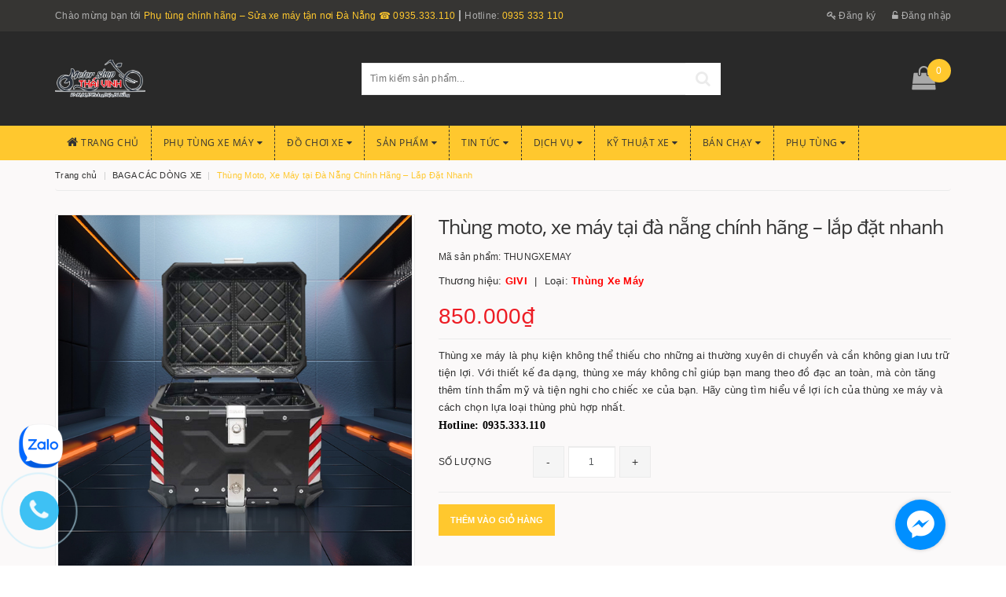

--- FILE ---
content_type: text/html; charset=utf-8
request_url: https://suaxemaydanang.com/thung-moto-xe-may-tai-da-nang-chinh-hang
body_size: 39214
content:
<!DOCTYPE html>
<html lang="vi">
	<head>
		<!-- Google tag (gtag.js) -->
		<script async src="https://www.googletagmanager.com/gtag/js?id=AW-11129126241"></script>
		<script>
			window.dataLayer = window.dataLayer || [];
			function gtag(){dataLayer.push(arguments);}
			gtag('js', new Date());

			gtag('config', 'AW-11129126241');
		</script>
		<meta http-equiv="content-Type" content="text/html; charset=utf-8" />
		<meta name="viewport" content="width=device-width, initial-scale=1, maximum-scale=1">			
		<title>
			Thùng Moto, Xe Máy tại Đà Nẵng Chính Hãng – Lắp Đặt Nhanh
			
			
			 Sửa Xe Máy Lưu Động Đà Nẵng			
		</title>		
		<!-- ================= Page description ================== -->
		<meta name="description" content=":root { --txt:#222; --muted:#555; --overlay:rgba(0,0,0,.85); --radius:16px; } .tv-pro{ font-family: system-ui,-apple-system,Segoe UI,Roboto,Arial,sans-serif; color:var(--txt); line-height:1.85; } .tv-pro[data-brand=teal]{ --brand:#0a7; } .tv-pro h1,.tv-pro h2,.tv-pro h3{ color:var(--brand); font-weight:700; text-wrap:b">
		<!-- ================= Meta ================== -->
		<link rel="alternate" href="https://suaxemaydanang.com/" hreflang="vi-vn" />
		
		<meta name="keywords" content="Thùng Moto, Xe Máy tại Đà Nẵng Chính Hãng – Lắp Đặt Nhanh, BAGA CÁC DÒNG XE, THÙNG XE MÁY, Phụ kiện và đồ chơi xe Yamaha XSR 155, MT15, R15, TFX, Sản phẩm, thùng xe máy, THÙNG XE MÁY ĐÀ NẴNG, THÙNG SAU PG1, Sửa Xe Máy Lưu Động Đà Nẵng, suaxemaydanang.com"/>
				
		<link rel="canonical" href="https://suaxemaydanang.com/thung-moto-xe-may-tai-da-nang-chinh-hang"/>
		<meta name='revisit-after' content='1 days' />
		<meta name="robots" content="noodp,index,follow" />
		<!-- ================= Favicon ================== -->
		
		<link rel="icon" href="//bizweb.dktcdn.net/100/301/121/themes/646457/assets/favicon.png?1767857606437" type="image/x-icon" />
		
		<!-- ================= Google Fonts ================== -->
		
		
		
		
		
		<link href="//fonts.googleapis.com/css?family=Open+Sans:100,100i,300,300i,400,400i" rel="stylesheet" type="text/css" media="all" />
		
		
			

		<!-- Facebook Open Graph meta tags -->
		

	<meta property="og:type" content="product">
	<meta property="og:title" content="Thùng Moto, Xe Máy tại Đà Nẵng Chính Hãng – Lắp Đặt Nhanh">
	
		<meta property="og:image" content="http://bizweb.dktcdn.net/thumb/grande/100/301/121/products/screenshot-1719486654.png?v=1762235527660">
		<meta property="og:image:secure_url" content="https://bizweb.dktcdn.net/thumb/grande/100/301/121/products/screenshot-1719486654.png?v=1762235527660">
	
		<meta property="og:image" content="http://bizweb.dktcdn.net/thumb/grande/100/301/121/products/screenshot-1720586824-358dbfda-b9d2-490b-8a8f-8646a91f1aeb.png?v=1762235539300">
		<meta property="og:image:secure_url" content="https://bizweb.dktcdn.net/thumb/grande/100/301/121/products/screenshot-1720586824-358dbfda-b9d2-490b-8a8f-8646a91f1aeb.png?v=1762235539300">
	
		<meta property="og:image" content="http://bizweb.dktcdn.net/thumb/grande/100/301/121/products/92877cf367d98687dfc8.jpg?v=1762235548627">
		<meta property="og:image:secure_url" content="https://bizweb.dktcdn.net/thumb/grande/100/301/121/products/92877cf367d98687dfc8.jpg?v=1762235548627">
	
	<meta property="og:price:amount" content="850.000">
	<meta property="og:price:currency" content="VND">

<meta property="og:description" content=":root { --txt:#222; --muted:#555; --overlay:rgba(0,0,0,.85); --radius:16px; } .tv-pro{ font-family: system-ui,-apple-system,Segoe UI,Roboto,Arial,sans-serif; color:var(--txt); line-height:1.85; } .tv-pro[data-brand=teal]{ --brand:#0a7; } .tv-pro h1,.tv-pro h2,.tv-pro h3{ color:var(--brand); font-weight:700; text-wrap:b">
<meta property="og:url" content="https://suaxemaydanang.com/thung-moto-xe-may-tai-da-nang-chinh-hang">
<meta property="og:site_name" content="Sửa Xe Máy Lưu Động Đà Nẵng">		

		<!-- Plugin CSS -->			
		<link rel="stylesheet"
			  href="//maxcdn.bootstrapcdn.com/bootstrap/3.3.7/css/bootstrap.min.css"
			  integrity="sha384-BVYiiSIFeK1dGmJRAkycuHAHRg32OmUcww7on3RYdg4Va+PmSTsz/K68vbdEjh4u"
			  crossorigin="anonymous">
		<link rel="stylesheet" href="//maxcdn.bootstrapcdn.com/font-awesome/4.5.0/css/font-awesome.min.css">
		<link href="//bizweb.dktcdn.net/100/301/121/themes/646457/assets/owl.carousel.min.css?1767857606437" rel="stylesheet" type="text/css" media="all" />

		<!-- Build Main CSS -->								
		<link href="//bizweb.dktcdn.net/100/301/121/themes/646457/assets/base.scss.css?1767857606437" rel="stylesheet" type="text/css" media="all" />		
		<link href="//bizweb.dktcdn.net/100/301/121/themes/646457/assets/style.scss.css?1767857606437" rel="stylesheet" type="text/css" media="all" />		
		<link href="//bizweb.dktcdn.net/100/301/121/themes/646457/assets/update.scss.css?1767857606437" rel="stylesheet" type="text/css" media="all" />		
		<link href="//bizweb.dktcdn.net/100/301/121/themes/646457/assets/modules.scss.css?1767857606437" rel="stylesheet" type="text/css" media="all" />
		<link href="//bizweb.dktcdn.net/100/301/121/themes/646457/assets/responsive.scss.css?1767857606437" rel="stylesheet" type="text/css" media="all" />
		<link href="//bizweb.dktcdn.net/100/301/121/themes/646457/assets/update_stylesheet.scss.css?1767857606437" rel="stylesheet" type="text/css" media="all" />

		<!-- Header JS -->	
		<script src="//bizweb.dktcdn.net/100/301/121/themes/646457/assets/jquery-2.2.3.min.js?1767857606437" type="text/javascript"></script> 

		

		<!-- Bizweb javascript customer -->
		

		<script src="//bizweb.dktcdn.net/100/301/121/themes/646457/assets/sidebar_menu_scripts.js?1767857606437" type="text/javascript"></script>
		<link href="//bizweb.dktcdn.net/100/301/121/themes/646457/assets/sidebar_menu_stylesheet.scss.css?1767857606437" rel="stylesheet" type="text/css" media="all" />

		<!-- Bizweb conter for header -->
		<script>
	var Bizweb = Bizweb || {};
	Bizweb.store = 'thaivinhmotor1.mysapo.net';
	Bizweb.id = 301121;
	Bizweb.theme = {"id":646457,"name":"Bike shop","role":"main"};
	Bizweb.template = 'product';
	if(!Bizweb.fbEventId)  Bizweb.fbEventId = 'xxxxxxxx-xxxx-4xxx-yxxx-xxxxxxxxxxxx'.replace(/[xy]/g, function (c) {
	var r = Math.random() * 16 | 0, v = c == 'x' ? r : (r & 0x3 | 0x8);
				return v.toString(16);
			});		
</script>
<script>
	(function () {
		function asyncLoad() {
			var urls = ["//static.zotabox.com/b/4/b433a860cabb2753390572ae67456720/widgets.js?store=thaivinhmotor1.mysapo.net","//productreviews.sapoapps.vn/assets/js/productreviews.min.js?store=thaivinhmotor1.mysapo.net","//static.zotabox.com/b/4/b433a860cabb2753390572ae67456720/widgets.js?store=thaivinhmotor1.mysapo.net","//static.zotabox.com/b/4/b433a860cabb2753390572ae67456720/widgets.js?store=thaivinhmotor1.mysapo.net","//static.zotabox.com/b/4/b433a860cabb2753390572ae67456720/widgets.js?store=thaivinhmotor1.mysapo.net","//survey.sapoapps.vn/genscript/script.js?store=thaivinhmotor1.mysapo.net","//static.zotabox.com/b/4/b433a860cabb2753390572ae67456720/widgets.js?store=thaivinhmotor1.mysapo.net","//promotionpopup.sapoapps.vn/genscript/script.js?store=thaivinhmotor1.mysapo.net"];
			for (var i = 0; i < urls.length; i++) {
				var s = document.createElement('script');
				s.type = 'text/javascript';
				s.async = true;
				s.src = urls[i];
				var x = document.getElementsByTagName('script')[0];
				x.parentNode.insertBefore(s, x);
			}
		};
		window.attachEvent ? window.attachEvent('onload', asyncLoad) : window.addEventListener('load', asyncLoad, false);
	})();
</script>


<script>
	window.BizwebAnalytics = window.BizwebAnalytics || {};
	window.BizwebAnalytics.meta = window.BizwebAnalytics.meta || {};
	window.BizwebAnalytics.meta.currency = 'VND';
	window.BizwebAnalytics.tracking_url = '/s';

	var meta = {};
	
	meta.product = {"id": 12262046, "vendor": "GIVI", "name": "Thùng Moto, Xe Máy tại Đà Nẵng Chính Hãng – Lắp Đặt Nhanh",
	"type": "Thùng Xe Máy", "price": 850000 };
	
	
	for (var attr in meta) {
	window.BizwebAnalytics.meta[attr] = meta[attr];
	}
</script>

	
		<script src="/dist/js/stats.min.js?v=96f2ff2"></script>
	



<!-- Global site tag (gtag.js) - Google Analytics -->
<script async src="https://www.googletagmanager.com/gtag/js?id=UA-117119097-1"></script>
<script>
  window.dataLayer = window.dataLayer || [];
  function gtag(){dataLayer.push(arguments);}
  gtag('js', new Date());

  gtag('config', 'UA-117119097-1');
</script>
<!-- Global site tag (gtag.js) - Google Analytics -->
<script async src="https://www.googletagmanager.com/gtag/js?id=UA-119242650-2"></script>
<script>
  window.dataLayer = window.dataLayer || [];
  function gtag(){dataLayer.push(arguments);}
  gtag('js', new Date());

  gtag('config', 'UA-119242650-2');
</script>
<script>

	window.enabled_enhanced_ecommerce = true;

</script>

<script>

	try {
		
				gtag('event', 'view_item', {
					event_category: 'engagement',
					event_label: "Thùng Moto, Xe Máy tại Đà Nẵng Chính Hãng – Lắp Đặt Nhanh",
					items: [
						{
							id: 12262046,
							name: "Thùng Moto, Xe Máy tại Đà Nẵng Chính Hãng – Lắp Đặt Nhanh",
							brand: "GIVI",
							category: "Thùng Xe Máy",
							variant: "Default Title",
							price: '850000'
						}
					]
				});
		
	} catch(e) { console.error('UA script error', e);}
	

</script>




<!--Facebook Pixel Code-->
<script>
	!function(f, b, e, v, n, t, s){
	if (f.fbq) return; n = f.fbq = function(){
	n.callMethod?
	n.callMethod.apply(n, arguments):n.queue.push(arguments)}; if (!f._fbq) f._fbq = n;
	n.push = n; n.loaded = !0; n.version = '2.0'; n.queue =[]; t = b.createElement(e); t.async = !0;
	t.src = v; s = b.getElementsByTagName(e)[0]; s.parentNode.insertBefore(t, s)}
	(window,
	document,'script','https://connect.facebook.net/en_US/fbevents.js');
	fbq('init', '1384092518509029', {} , {'agent': 'plsapo'}); // Insert your pixel ID here.
	fbq('track', 'PageView',{},{ eventID: Bizweb.fbEventId });
	
	fbq('track', 'ViewContent', {
	content_ids: [12262046],
	content_name: '"Thùng Moto, Xe Máy tại Đà Nẵng Chính Hãng – Lắp Đặt Nhanh"',
	content_type: 'product_group',
	value: '850000',
	currency: window.BizwebAnalytics.meta.currency
	}, { eventID: Bizweb.fbEventId });
	
</script>
<noscript>
	<img height='1' width='1' style='display:none' src='https://www.facebook.com/tr?id=1384092518509029&ev=PageView&noscript=1' />
</noscript>
<!--DO NOT MODIFY-->
<!--End Facebook Pixel Code-->



<script>
	var eventsListenerScript = document.createElement('script');
	eventsListenerScript.async = true;
	
	eventsListenerScript.src = "/dist/js/store_events_listener.min.js?v=1b795e9";
	
	document.getElementsByTagName('head')[0].appendChild(eventsListenerScript);
</script>





				
		<script>var ProductReviewsAppUtil=ProductReviewsAppUtil || {};</script>

		<meta name="google-site-verification" content="KTOkab1LlbnTkQEznhPPhs5AsdWVCc9mSC17Gkp-afo" />

		<link href="//bizweb.dktcdn.net/100/301/121/themes/646457/assets/appbulk-selling-products.css?1767857606437" rel="stylesheet" type="text/css" media="all" />
		<!-- Google Tag Manager -->
		<script>(function(w,d,s,l,i){w[l]=w[l]||[];w[l].push({'gtm.start':
															  new Date().getTime(),event:'gtm.js'});var f=d.getElementsByTagName(s)[0],
	j=d.createElement(s),dl=l!='dataLayer'?'&l='+l:'';j.async=true;j.src=
		'https://www.googletagmanager.com/gtm.js?id='+i+dl;f.parentNode.insertBefore(j,f);
									})(window,document,'script','dataLayer','GTM-WXCGF5X3');</script>
		<!-- End Google Tag Manager -->
	</head>
	<body>		
		<!-- Main content -->

		<header class="header">
	<div class="topbar hidden-xs">
		<div class="container">
			<div class="row">
				<div class="col-xs-12 col-sm-8 col-md-8 a-left header-info">
					
					<span class="hidden-xs">
						Chào mừng bạn tới <span>Phụ tùng chính hãng – Sửa xe máy tận nơi Đà Nẵng ☎ 0935.333.110</span>
					</span>
					
					<span class="header_hotline">
						Hotline: 
						<a class="btn-transition" href="tel:0935333110">
							0935 333 110
						</a>
					</span>
					
					
				</div>

				<div class="col-xs-12 col-sm-4 col-md-4 account-info">
					
					<a href="/account/register" title="Đăng ký" class="btn-transition">
						<i class="fa fa-key"></i> Đăng ký
					</a>
					<a href="/account/login" title="Đăng nhập" class="btn-transition">
						<i class="fa fa-unlock-alt"></i> Đăng nhập
					</a>
					
				</div>
			</div>
		</div>
	</div>

	<div class="mid-header">
		<div class="container">
			
			<div class="row">
				<div class="col-xs-12 col-sm-4 col-md-4 col-lg-4 logo">
					
					<a href="/" class="logo-wrapper " title="Logo Sửa Xe Máy Lưu Động Đà Nẵng">
						<img class="img-responsive" src="//bizweb.dktcdn.net/100/301/121/themes/646457/assets/logo.png?1767857606437" alt="logo Sửa Xe Máy Lưu Động Đà Nẵng">
					</a>
					
				</div>

				<div class="htop col-xs-12 col-sm-6 col-md-5 col-lg-5 search_area">

					<div class="search f-right hidden-xs">
						<div class="header_search">
	<form class="input-group search-bar" action="/search" method="get" role="search">		
		<input type="search" name="query" value="" placeholder="Tìm kiếm sản phẩm... " class="input-group-field st-default-search-input search-text" autocomplete="off">
		<button class="btn icon-fallback-text">
			<i class="fa fa-search"></i>
		</button>
	</form>
</div> 
					</div>

					<div class="accoutlink responsive_header_mobile hidden-lg hidden-md hidden-sm">
						
						<a href="/account/register" title="Đăng ký" class="btn-transition">
							<i class="fa fa-user-plus"></i> Đăng ký
						</a>
						<a href="/account/login" title="Đăng nhập" class="btn-transition">
							<i class="fa fa-user"></i> Đăng nhập
						</a>
							
						<div class="searchbox-mobile hidden-lg hidden-md hidden-sm">
							<div class="search_inner">
								<i class="fa fa-search"></i>
								<div class="search-box">
									<div class="header-search search_form">
										<form action="/search" method="get" class="input-group search-bar search_form" role="search">
											<input type="text" name="query" value="" autocomplete="off" placeholder="Gõ tìm kiếm..." class="input-group-field auto-search">
											<span class="input-group-btn">
												<button type="submit" class="btn icon-fallback-text">
													<span class="fa fa-search" ></span>      
												</button>
											</span>
										</form>
									</div>
								</div>
							</div>
						</div>
						<a href="/cart" class="cart-mobile-header">
							<i class="fa fa-shopping-bag"></i>
							<span id="cart_count_mobile">0</span>
						</a>
					</div>
				</div>

				<div class="hidden-xs col-sm-2 col-md-3 col-lg-3 header-cart">
					<div class="top-cart-contain f-right">
						<div class="mini-cart">
							<div class="heading-cart">
								<a href="/cart" class="dp-flex">
									<i class="fa fa-shopping-bag"></i> <span class="cartCount count_item_pr" id="cart-total"></span>
								</a>
							</div>	
							<div class="top-cart-content">					
								<ul id="cart-sidebar" class="mini-products-list count_li">
									<li class="list-item">
										<ul></ul>
									</li>
									<li class="action">
										<ul>
											<li class="li-fix-1">
												<div class="top-subtotal">
													Tổng tiền thanh toán: 
													<span class="price"></span>
												</div>
											</li>
											<li class="li-fix-2" style="">
												<div class="actions">
													<a href="/cart" class="btn btn-primary">
														<span>Giỏ hàng</span>
													</a>
													<a href="/checkout" class="btn btn-checkout btn-gray">
														<span>Thanh toán</span>
													</a>
												</div>
											</li>
										</ul>
									</li>
								</ul>
							</div>
						</div>
					</div>
				</div>
			</div>
		</div>
	</div>

	<div class="menu-header hidden-sm hidden-xs">
		<nav>
	<ul id="nav" class="nav container dropdown">
		
		
		<li class="nav-item">
			<a class="nav-link" href="/">
				<i class="fa fa-home"></i> Trang chủ
			</a>
		</li>
		
		
		
		<li class="nav-item">
			<a href="/phu-tung-xe-may" class="nav-link">
				Phụ tùng xe máy <i class="fa fa-caret-down" data-toggle="dropdown"></i>
			</a>
			<ul class="dropdown-menu">
				
				
				<li class="dropdown-submenu nav-item-lv2">
					<a class="nav-link" href="/phu-tung-xe-may-honda-1">
						PHỤ TÙNG XE MÁY HONDA <i class="fa fa-angle-right"></i>
					</a>
					<ul class="dropdown-menu">
												
						<li class="nav-item-lv3">
							<a class="nav-link" href="/phu-tung-xe-may-sh">
								PHỤ TÙNG XE MÁY SH
							</a>
						</li>
												
						<li class="nav-item-lv3">
							<a class="nav-link" href="/phu-tung-pcx">
								PHỤ TÙNG PCX
							</a>
						</li>
						
					</ul>
				</li>
				
				
				
				<li class="dropdown-submenu nav-item-lv2">
					<a class="nav-link" href="/phu-tung-moto-pkl">
						PHỤ TÙNG MOTO PKL <i class="fa fa-angle-right"></i>
					</a>
					<ul class="dropdown-menu">
												
						<li class="nav-item-lv3">
							<a class="nav-link" href="/phu-tung-rebel-300-500">
								PHỤ TÙNG REBEL 300/500
							</a>
						</li>
												
						<li class="nav-item-lv3">
							<a class="nav-link" href="/phu-tung-cb650">
								PHỤ TÙNG CB650
							</a>
						</li>
												
						<li class="nav-item-lv3">
							<a class="nav-link" href="/phu-tung-gpx-legend-150">
								Phụ Tùng GPX Legend 150
							</a>
						</li>
												
						<li class="nav-item-lv3">
							<a class="nav-link" href="/phu-tung-xe-brixton">
								PHỤ TÙNG XE BRIXTON
							</a>
						</li>
												
						<li class="nav-item-lv3">
							<a class="nav-link" href="/phu-tung-kawasaki-w175">
								Phụ tùng Kawasaki W175
							</a>
						</li>
												
						<li class="nav-item-lv3">
							<a class="nav-link" href="/yamaha-xmax-300">
								Yamaha XMAX 300
							</a>
						</li>
												
						<li class="nav-item-lv3">
							<a class="nav-link" href="/phu-tung-phu-kien-sua-xe-may-honda-adv-150-160-tai-da-nang">
								PHỤ TÙNG – PHỤ KIỆN – SỬA XE MÁY HONDA ADV 150, 160 TẠI ĐÀ NẴNG
							</a>
						</li>
												
						<li class="nav-item-lv3">
							<a class="nav-link" href="/phu-tung-sua-xe-benelli-da-nang">
								Phụ tùng,  Sửa xe Benelli Đà Nẵng
							</a>
						</li>
												
						<li class="nav-item-lv3">
							<a class="nav-link" href="/phu-tung-fz-150">
								PHỤ TÙNG FZ 150
							</a>
						</li>
												
						<li class="nav-item-lv3">
							<a class="nav-link" href="/phu-tung-xe-xsr-155">
								PHỤ TÙNG XE XSR 155
							</a>
						</li>
												
						<li class="nav-item-lv3">
							<a class="nav-link" href="/phu-tung-phu-kien-do-choi-yamaha-tfx-150">
								Phụ tùng – phụ kiện – đồ chơi Yamaha TFX 150
							</a>
						</li>
						
					</ul>
				</li>
				
				
				
				<li class="dropdown-submenu nav-item-lv2">
					<a class="nav-link" href="/air-blade">
						PHỤ TÙNG XE MÁY AB <i class="fa fa-angle-right"></i>
					</a>
					<ul class="dropdown-menu">
												
						<li class="nav-item-lv3">
							<a class="nav-link" href="/dan-ao-ab-2007-2011">
								AB2007-2011
							</a>
						</li>
												
						<li class="nav-item-lv3">
							<a class="nav-link" href="/ab2012-2015">
								AB2012-2015
							</a>
						</li>
												
						<li class="nav-item-lv3">
							<a class="nav-link" href="/ab2016-2019-1">
								AB2016-2019
							</a>
						</li>
												
						<li class="nav-item-lv3">
							<a class="nav-link" href="/ab2020-2022-1">
								AB2020-2022
							</a>
						</li>
												
						<li class="nav-item-lv3">
							<a class="nav-link" href="/honda-air-blade-thailand">
								Honda air blade Thailand
							</a>
						</li>
						
					</ul>
				</li>
				
				
				
				<li class="dropdown-submenu nav-item-lv2">
					<a class="nav-link" href="/">
						PHỤ TÙNG XE MÁY WINNER <i class="fa fa-angle-right"></i>
					</a>
					<ul class="dropdown-menu">
												
						<li class="nav-item-lv3">
							<a class="nav-link" href="/winner-v1">
								WINNER V1
							</a>
						</li>
												
						<li class="nav-item-lv3">
							<a class="nav-link" href="/winner-v2">
								WINNER V2
							</a>
						</li>
												
						<li class="nav-item-lv3">
							<a class="nav-link" href="/winner-v3">
								WINNER V3
							</a>
						</li>
						
					</ul>
				</li>
				
				
				
				<li class="dropdown-submenu nav-item-lv2">
					<a class="nav-link" href="/">
						SH MODE <i class="fa fa-angle-right"></i>
					</a>
					<ul class="dropdown-menu">
												
						<li class="nav-item-lv3">
							<a class="nav-link" href="/sh-mode-2013-2019">
								SH Mode (2013-2019)
							</a>
						</li>
												
						<li class="nav-item-lv3">
							<a class="nav-link" href="/sh-mode-2020-2022">
								SH Mode (2020-2021)
							</a>
						</li>
						
					</ul>
				</li>
				
				
				
				<li class="dropdown-submenu nav-item-lv2">
					<a class="nav-link" href="/">
						LEAD <i class="fa fa-angle-right"></i>
					</a>
					<ul class="dropdown-menu">
												
						<li class="nav-item-lv3">
							<a class="nav-link" href="/lead-110cc-2009-2013-1">
								Lead 110cc ( 2009-2013)
							</a>
						</li>
												
						<li class="nav-item-lv3">
							<a class="nav-link" href="/lead-125-2013-2017">
								Lead 125cc ( 2013-2017)
							</a>
						</li>
												
						<li class="nav-item-lv3">
							<a class="nav-link" href="/lead-125-2013-2019">
								Lead 110cc ( 2018-2019)
							</a>
						</li>
												
						<li class="nav-item-lv3">
							<a class="nav-link" href="/lead-125cc-2020-2021">
								Lead 125cc ( 2020-2021)
							</a>
						</li>
						
					</ul>
				</li>
				
				
				
				<li class="dropdown-submenu nav-item-lv2">
					<a class="nav-link" href="/">
						PCX <i class="fa fa-angle-right"></i>
					</a>
					<ul class="dropdown-menu">
												
						<li class="nav-item-lv3">
							<a class="nav-link" href="/pcx-2010">
								PCX 2010
							</a>
						</li>
												
						<li class="nav-item-lv3">
							<a class="nav-link" href="/pcx-2012">
								PCX 2012
							</a>
						</li>
												
						<li class="nav-item-lv3">
							<a class="nav-link" href="/pcx-2014">
								PCX 2014
							</a>
						</li>
												
						<li class="nav-item-lv3">
							<a class="nav-link" href="/pcx-2018">
								PCX 2018
							</a>
						</li>
						
					</ul>
				</li>
				
				
				
				<li class="dropdown-submenu nav-item-lv2">
					<a class="nav-link" href="/">
						VISION <i class="fa fa-angle-right"></i>
					</a>
					<ul class="dropdown-menu">
												
						<li class="nav-item-lv3">
							<a class="nav-link" href="/vision-2011">
								VISION 2011
							</a>
						</li>
												
						<li class="nav-item-lv3">
							<a class="nav-link" href="/vision-2014">
								VISION 2014
							</a>
						</li>
												
						<li class="nav-item-lv3">
							<a class="nav-link" href="/vision-2020">
								VISION 2020
							</a>
						</li>
						
					</ul>
				</li>
				
				
				
				<li class="dropdown-submenu nav-item-lv2">
					<a class="nav-link" href="/">
						WARE <i class="fa fa-angle-right"></i>
					</a>
					<ul class="dropdown-menu">
												
						<li class="nav-item-lv3">
							<a class="nav-link" href="/ware-2000">
								WARE 2003
							</a>
						</li>
												
						<li class="nav-item-lv3">
							<a class="nav-link" href="/ware-2009">
								WARE 2009
							</a>
						</li>
												
						<li class="nav-item-lv3">
							<a class="nav-link" href="/ware-s110">
								WARE S110
							</a>
						</li>
												
						<li class="nav-item-lv3">
							<a class="nav-link" href="/ware-thai">
								WARE THÁI
							</a>
						</li>
						
					</ul>
				</li>
				
				
				
				<li class="nav-item-lv2">
					<a class="nav-link" href="/">
						FUTURE
					</a>
				</li>
				
				
				
				<li class="dropdown-submenu nav-item-lv2">
					<a class="nav-link" href="/">
						DREAM <i class="fa fa-angle-right"></i>
					</a>
					<ul class="dropdown-menu">
												
						<li class="nav-item-lv3">
							<a class="nav-link" href="/dream-cao">
								Dream cao
							</a>
						</li>
												
						<li class="nav-item-lv3">
							<a class="nav-link" href="/phu-tung-dream-lun-98">
								Phụ tùng Dream lùn 98
							</a>
						</li>
												
						<li class="nav-item-lv3">
							<a class="nav-link" href="/phu-tung-dream-lun-99">
								PHỤ TÙNG DREAM LÙN 99
							</a>
						</li>
						
					</ul>
				</li>
				
				
				
				<li class="dropdown-submenu nav-item-lv2">
					<a class="nav-link" href="/">
						VARIO <i class="fa fa-angle-right"></i>
					</a>
					<ul class="dropdown-menu">
												
						<li class="nav-item-lv3">
							<a class="nav-link" href="/vario-2018-2021">
								VARIO 2018-2021
							</a>
						</li>
												
						<li class="nav-item-lv3">
							<a class="nav-link" href="/vario-2016">
								VARIO 2016
							</a>
						</li>
												
						<li class="nav-item-lv3">
							<a class="nav-link" href="/vario-2022">
								VARIO 2022
							</a>
						</li>
												
						<li class="nav-item-lv3">
							<a class="nav-link" href="/phu-tung-vario-160">
								Phụ tùng Vario 160
							</a>
						</li>
						
					</ul>
				</li>
				
				
				
				<li class="nav-item-lv2">
					<a class="nav-link" href="/kymco">
						KYMCO
					</a>
				</li>
				
				
				
				<li class="dropdown-submenu nav-item-lv2">
					<a class="nav-link" href="/scoopy-1">
						SCOOPY <i class="fa fa-angle-right"></i>
					</a>
					<ul class="dropdown-menu">
												
						<li class="nav-item-lv3">
							<a class="nav-link" href="/phu-tung-scoopy-2025-tai-da-nang-dung-doi-xe-dung-form-lap-chuan-ky-thuat">
								Phụ tùng Scoopy 2025 tại Đà Nẵng – Đúng đời xe, đúng form, lắp chuẩn kỹ thuật
							</a>
						</li>
												
						<li class="nav-item-lv3">
							<a class="nav-link" href="/phu-tung-phu-kien-do-choi-sua-xe-scoopy-2025">
								phụ tùng, phụ kiện, đồ chơi, sửa xe scoopy 2025
							</a>
						</li>
						
					</ul>
				</li>
				
				
				
				<li class="nav-item-lv2">
					<a class="nav-link" href="/phu-tung-xe-may-peugeot">
						Phụ tùng xe máy Peugeot
					</a>
				</li>
				
				
				
				<li class="dropdown-submenu nav-item-lv2">
					<a class="nav-link" href="/phu-tung-xe-may-khac">
						PHỤ TÙNG XE MÁY KHÁC <i class="fa fa-angle-right"></i>
					</a>
					<ul class="dropdown-menu">
												
						<li class="nav-item-lv3">
							<a class="nav-link" href="/phu-tung-do-choi-sua-xe-may-suzuki-gd110">
								PHỤ TÙNG – ĐỒ CHƠI – SỬA XE MÁY SUZUKI GD110
							</a>
						</li>
												
						<li class="nav-item-lv3">
							<a class="nav-link" href="/phu-tung-vinfast-evo">
								PHỤ TÙNG VINFAST EVO
							</a>
						</li>
												
						<li class="nav-item-lv3">
							<a class="nav-link" href="/phu-tung-phu-kien-sua-xe-zoomer-x-chinh-hang-tai-da-nang">
								PHỤ TÙNG, PHỤ KIỆN, SỬA XE ZOOMER X CHÍNH HÃNG TẠI ĐÀ NẴNG
							</a>
						</li>
												
						<li class="nav-item-lv3">
							<a class="nav-link" href="/phu-tung-suzuki-gn125">
								PHỤ TÙNG SUZUKI GN125
							</a>
						</li>
												
						<li class="nav-item-lv3">
							<a class="nav-link" href="/phu-tung-honda-master">
								PHỤ TÙNG HONDA MASTER
							</a>
						</li>
												
						<li class="nav-item-lv3">
							<a class="nav-link" href="/phut-giam-xoc-xe-may-moto">
								PHỤT – GIẢM XÓC XE MÁY & MOTO
							</a>
						</li>
						
					</ul>
				</li>
				
				
				
				<li class="nav-item-lv2">
					<a class="nav-link" href="/phu-tung-pcx">
						PHỤ TÙNG PCX
					</a>
				</li>
				
				
			</ul>
		</li>
		
		
		
		<li class="nav-item">
			<a href="/do-choi-xe" class="nav-link">
				Đồ chơi xe <i class="fa fa-caret-down" data-toggle="dropdown"></i>
			</a>
			<ul class="dropdown-menu">
				
				
				<li class="dropdown-submenu nav-item-lv2">
					<a class="nav-link" href="/yamaha">
						Yamaha <i class="fa fa-angle-right"></i>
					</a>
					<ul class="dropdown-menu">
												
						<li class="nav-item-lv3">
							<a class="nav-link" href="/do-choi-yamaha-pg-1">
								ĐỒ CHƠI YAMAHA PG-1
							</a>
						</li>
												
						<li class="nav-item-lv3">
							<a class="nav-link" href="/do-choi-xe-exciter">
								Đồ Chơi Exciter 2010
							</a>
						</li>
												
						<li class="nav-item-lv3">
							<a class="nav-link" href="/do-choi-exciter-135">
								Đồ chơi Exciter 135
							</a>
						</li>
												
						<li class="nav-item-lv3">
							<a class="nav-link" href="/do-choi-exciter-150">
								Đồ chơi Exciter 150
							</a>
						</li>
												
						<li class="nav-item-lv3">
							<a class="nav-link" href="/do-choi-nvx">
								Đồ chơi NVX
							</a>
						</li>
												
						<li class="nav-item-lv3">
							<a class="nav-link" href="/do-choi-xe-sirius">
								Đồ chơi xe Sirius
							</a>
						</li>
												
						<li class="nav-item-lv3">
							<a class="nav-link" href="/exciter-135-xuong-ao-exciter-2010">
								Exciter 135 xuống Áo Exciter 2010
							</a>
						</li>
												
						<li class="nav-item-lv3">
							<a class="nav-link" href="/phu-kien-va-do-choi-xe-yamaha-xsr-155-mt15-r15-tfx-1">
								Phụ kiện và đồ chơi xe Yamaha XSR 155, MT15, R15, TFX
							</a>
						</li>
												
						<li class="nav-item-lv3">
							<a class="nav-link" href="/phu-kien-pg1">
								Phụ kiện PG1
							</a>
						</li>
												
						<li class="nav-item-lv3">
							<a class="nav-link" href="/yamaha-grande">
								Yamaha Grande
							</a>
						</li>
												
						<li class="nav-item-lv3">
							<a class="nav-link" href="/yamaha-fazzio">
								Yamaha Fazzio
							</a>
						</li>
												
						<li class="nav-item-lv3">
							<a class="nav-link" href="/yamaha-xmax-125cc-250cc-300cc-400cc">
								Yamaha XMAX 125cc – 250cc – 300cc – 400cc
							</a>
						</li>
						
					</ul>
				</li>
				
				
				
				<li class="dropdown-submenu nav-item-lv2">
					<a class="nav-link" href="/scoopy">
						HONDA <i class="fa fa-angle-right"></i>
					</a>
					<ul class="dropdown-menu">
												
						<li class="nav-item-lv3">
							<a class="nav-link" href="/do-choi-xe-sh">
								Đồ Chơi Xe SH 2012-2016
							</a>
						</li>
												
						<li class="nav-item-lv3">
							<a class="nav-link" href="/do-choi-xe-sh-2017">
								Đồ Chơi Xe  SH 2017-2019
							</a>
						</li>
												
						<li class="nav-item-lv3">
							<a class="nav-link" href="/do-choi-sh2020">
								Đồ chơi SH 2020
							</a>
						</li>
												
						<li class="nav-item-lv3">
							<a class="nav-link" href="/do-choi-winner-x">
								Đồ chơi Winner X
							</a>
						</li>
												
						<li class="nav-item-lv3">
							<a class="nav-link" href="/do-choi-honda-cub125">
								Đồ chơi Honda Cub125
							</a>
						</li>
												
						<li class="nav-item-lv3">
							<a class="nav-link" href="/do-choi-vario">
								Đồ chơi Vario
							</a>
						</li>
												
						<li class="nav-item-lv3">
							<a class="nav-link" href="/len-ao-sh2010-nhap-cho-ps-dylan">
								Lên áo Sh2010 nhập cho @/PS/Dylan
							</a>
						</li>
												
						<li class="nav-item-lv3">
							<a class="nav-link" href="/sh2012-2016-len-ao-sh2017-2019">
								SH2012-2016 lên áo SH2017-2019
							</a>
						</li>
												
						<li class="nav-item-lv3">
							<a class="nav-link" href="/sh2012-2016-len-ao-sh-nhap-2010">
								SH2012-2016 lên áo SH nhập 2010
							</a>
						</li>
												
						<li class="nav-item-lv3">
							<a class="nav-link" href="/sh2017-2019-len-ao-sh-nhap-2010">
								SH2017-2019 lên áo SH nhập 2010
							</a>
						</li>
												
						<li class="nav-item-lv3">
							<a class="nav-link" href="/do-choi-air-blade-2020">
								Đồ chơi Air Blade 2020
							</a>
						</li>
												
						<li class="nav-item-lv3">
							<a class="nav-link" href="/do-choi-xe-scoopy">
								ĐỒ CHƠI XE SCOOPY
							</a>
						</li>
						
					</ul>
				</li>
				
				
				
				<li class="dropdown-submenu nav-item-lv2">
					<a class="nav-link" href="/do-choi-xe-piaggio">
						PIAGGIO <i class="fa fa-angle-right"></i>
					</a>
					<ul class="dropdown-menu">
												
						<li class="nav-item-lv3">
							<a class="nav-link" href="/do-choi-vespa-sprint-1">
								Đồ chơi vespa Sprint
							</a>
						</li>
												
						<li class="nav-item-lv3">
							<a class="nav-link" href="/do-choi-vespa-primavera">
								Đồ chơi vespa Primavera
							</a>
						</li>
												
						<li class="nav-item-lv3">
							<a class="nav-link" href="/do-choi-gts">
								Đồ chơi GTS
							</a>
						</li>
												
						<li class="nav-item-lv3">
							<a class="nav-link" href="/do-choi-xe-piaggio">
								ĐỒ CHƠI XE PIAGGIO
							</a>
						</li>
												
						<li class="nav-item-lv3">
							<a class="nav-link" href="/do-choi-vespa-lx">
								Đồ chơi vespa LX
							</a>
						</li>
						
					</ul>
				</li>
				
				
				
				<li class="nav-item-lv2">
					<a class="nav-link" href="/triumph">
						Triumph
					</a>
				</li>
				
				
			</ul>
		</li>
		
		
		
		<li class="nav-item">
			<a href="/collections/all" class="nav-link">
				Sản phẩm <i class="fa fa-caret-down" data-toggle="dropdown"></i>
			</a>
			<ul class="dropdown-menu">
				
				
				<li class="nav-item-lv2">
					<a class="nav-link" href="/zhi-phat">
						ZHI.PAT
					</a>
				</li>
				
				
				
				<li class="nav-item-lv2">
					<a class="nav-link" href="/lop-xe-may-michelin-dunlop-irc">
						LỐP XE MÁY
					</a>
				</li>
				
				
				
				<li class="dropdown-submenu nav-item-lv2">
					<a class="nav-link" href="/tan-trang-xe-may">
						TÂN TRANG XE MÁY <i class="fa fa-angle-right"></i>
					</a>
					<ul class="dropdown-menu">
						
					</ul>
				</li>
				
				
				
				<li class="nav-item-lv2">
					<a class="nav-link" href="/son-xe-may">
						SƠN XE MÁY
					</a>
				</li>
				
				
				
				<li class="nav-item-lv2">
					<a class="nav-link" href="/den-led-den-tro-sang-xe-may">
						Đèn LED - Đèn Trợ Sáng Xe Máy
					</a>
				</li>
				
				
				
				<li class="dropdown-submenu nav-item-lv2">
					<a class="nav-link" href="/pha-den-den-hau-xi-nhanh">
						ĐÈN XE <i class="fa fa-angle-right"></i>
					</a>
					<ul class="dropdown-menu">
												
						<li class="nav-item-lv3">
							<a class="nav-link" href="/pha-den-cac-doi-xe-may-honda-chinh-hang-chieu-sang-an-toan">
								PHA ĐÈN CÁC ĐỜI XE MÁY HONDA – CHÍNH HÃNG, CHIẾU SÁNG AN TOÀN
							</a>
						</li>
												
						<li class="nav-item-lv3">
							<a class="nav-link" href="/pha-den-cac-dong-xe-may-yamaha">
								PHA ĐÈN CÁC DÒNG XE MÁY YAMAHA
							</a>
						</li>
												
						<li class="nav-item-lv3">
							<a class="nav-link" href="/pha-den-xe-piaggio-chinh-hang-sang-chuan-dang-cap-chau-au">
								PHA ĐÈN XE PIAGGIO – CHÍNH HÃNG, SÁNG CHUẨN, ĐẲNG CẤP CHÂU ÂU
							</a>
						</li>
						
					</ul>
				</li>
				
				
				
				<li class="dropdown-submenu nav-item-lv2">
					<a class="nav-link" href="/dong-ho-cac-loai-xe">
						ĐỒNG HỒ XE <i class="fa fa-angle-right"></i>
					</a>
					<ul class="dropdown-menu">
												
						<li class="nav-item-lv3">
							<a class="nav-link" href="/dong-ho-xe-may-tai-da-nang-honda-yamaha-piaggio-sym-chinh-hang">
								Đồng hồ xe máy tại Đà Nẵng – Honda, Yamaha, Piaggio, SYM chính hãng
							</a>
						</li>
						
					</ul>
				</li>
				
				
				
				<li class="nav-item-lv2">
					<a class="nav-link" href="/collections/all">
						Tất cả sản phẩm
					</a>
				</li>
				
				
				
				<li class="nav-item-lv2">
					<a class="nav-link" href="/san-pham-khuyen-mai">
						Sản phẩm khuyến mãi
					</a>
				</li>
				
				
				
				<li class="dropdown-submenu nav-item-lv2">
					<a class="nav-link" href="/phu-tung-thay-the">
						Phụ Tùng Thay Thế <i class="fa fa-angle-right"></i>
					</a>
					<ul class="dropdown-menu">
												
						<li class="nav-item-lv3">
							<a class="nav-link" href="/lop">
								Lốp
							</a>
						</li>
												
						<li class="nav-item-lv3">
							<a class="nav-link" href="/mam-vanh-xe">
								Mâm - Vành Xe
							</a>
						</li>
												
						<li class="nav-item-lv3">
							<a class="nav-link" href="/bugi-ic">
								Bugi + IC
							</a>
						</li>
												
						<li class="nav-item-lv3">
							<a class="nav-link" href="/bo">
								Bô
							</a>
						</li>
												
						<li class="nav-item-lv3">
							<a class="nav-link" href="/phu-tung-khac">
								Phụ Tùng Khác
							</a>
						</li>
						
					</ul>
				</li>
				
				
				
				<li class="dropdown-submenu nav-item-lv2">
					<a class="nav-link" href="/phu-kien-xe-may">
						Phụ Kiện Xe Máy <i class="fa fa-angle-right"></i>
					</a>
					<ul class="dropdown-menu">
												
						<li class="nav-item-lv3">
							<a class="nav-link" href="/phu-kien-honda">
								Phụ Kiện Honda
							</a>
						</li>
												
						<li class="nav-item-lv3">
							<a class="nav-link" href="/phu-kien-yamaha">
								Phụ Kiện Yamaha
							</a>
						</li>
												
						<li class="nav-item-lv3">
							<a class="nav-link" href="/phu-kien-xe-dien">
								PHỤ KIỆN XE ĐIỆN
							</a>
						</li>
						
					</ul>
				</li>
				
				
				
				<li class="dropdown-submenu nav-item-lv2">
					<a class="nav-link" href="/khoa-chong-trom">
						Khoá Chống Trộm <i class="fa fa-angle-right"></i>
					</a>
					<ul class="dropdown-menu">
												
						<li class="nav-item-lv3">
							<a class="nav-link" href="/dinh-vi-xe-may">
								Định vị xe máy Đà Nẵng
							</a>
						</li>
												
						<li class="nav-item-lv3">
							<a class="nav-link" href="/khoa-chong-trom-thong-minh">
								Khóa chống trộm xe máy - Khóa Smartkey  Đà Nẵng
							</a>
						</li>
												
						<li class="nav-item-lv3">
							<a class="nav-link" href="/khoa-smartkey">
								KHOÁ SMARTKEY
							</a>
						</li>
						
					</ul>
				</li>
				
				
				
				<li class="nav-item-lv2">
					<a class="nav-link" href="/thiet-bi-xac-dinh-loi-xe-may-esy">
						THIẾT BỊ XÁC ĐỊNH LỖI XE MÁY - ESY
					</a>
				</li>
				
				
				
				<li class="dropdown-submenu nav-item-lv2">
					<a class="nav-link" href="/sua-xe-may">
						Sửa Xe Máy <i class="fa fa-angle-right"></i>
					</a>
					<ul class="dropdown-menu">
												
						<li class="nav-item-lv3">
							<a class="nav-link" href="/sua-xe-may-honda">
								Sửa Xe Máy Honda
							</a>
						</li>
												
						<li class="nav-item-lv3">
							<a class="nav-link" href="/sua-xe-may-yamaha">
								Sửa Xe Máy Yamaha
							</a>
						</li>
												
						<li class="nav-item-lv3">
							<a class="nav-link" href="/sua-xe-may-piaggio-vespa">
								Sửa Xe Máy Piaggio - Vespa
							</a>
						</li>
												
						<li class="nav-item-lv3">
							<a class="nav-link" href="/sua-xe-may-suzuki">
								Sửa Xe Máy Suzuki
							</a>
						</li>
												
						<li class="nav-item-lv3">
							<a class="nav-link" href="/sua-xe-may-sym">
								Sửa Xe Máy SYM
							</a>
						</li>
												
						<li class="nav-item-lv3">
							<a class="nav-link" href="/sua-chua-xe-may-tan-noi">
								Sửa chửa xe máy tận nơi
							</a>
						</li>
												
						<li class="nav-item-lv3">
							<a class="nav-link" href="/sua-xe-may-peugeot">
								Sửa Xe Máy Peugeot
							</a>
						</li>
												
						<li class="nav-item-lv3">
							<a class="nav-link" href="/sua-xe-brixton">
								SỬA XE BRIXTON
							</a>
						</li>
												
						<li class="nav-item-lv3">
							<a class="nav-link" href="/sua-xe-hoc-sinh-50cc">
								sửa xe học sinh 50cc
							</a>
						</li>
												
						<li class="nav-item-lv3">
							<a class="nav-link" href="/sua-xe-phu-tung-do-choi-xe-msx-125">
								SỬA XE – PHỤ TÙNG – ĐỒ CHƠI XE MSX 125
							</a>
						</li>
												
						<li class="nav-item-lv3">
							<a class="nav-link" href="/sua-xe-moto-cac-dong-phan-khoi-lon-tai-da-nang-dich-vu-chuyen-nghiep-cho-biker">
								Sửa xe moto, các dòng phân khối lớn tại Đà Nẵng – Dịch vụ chuyên nghiệp cho biker
							</a>
						</li>
						
					</ul>
				</li>
				
				
				
				<li class="nav-item-lv2">
					<a class="nav-link" href="/do-dan-ao-sh">
						Độ dàn áo SH
					</a>
				</li>
				
				
				
				<li class="nav-item-lv2">
					<a class="nav-link" href="/xe-ga-50">
						XE GA 50
					</a>
				</li>
				
				
				
				<li class="nav-item-lv2">
					<a class="nav-link" href="/do-xe-may">
						Độ xe máy
					</a>
				</li>
				
				
				
				<li class="nav-item-lv2">
					<a class="nav-link" href="/thung-xe-may-2">
						THÙNG XE MÁY
					</a>
				</li>
				
				
				
				<li class="nav-item-lv2">
					<a class="nav-link" href="/kinh-chieu-hau-xe-may-1">
						KÍNH CHIẾU HẬU XE MÁY
					</a>
				</li>
				
				
				
				<li class="dropdown-submenu nav-item-lv2">
					<a class="nav-link" href="/phu-tung-khac-1">
						PHỤ TÙNG KHÁC <i class="fa fa-angle-right"></i>
					</a>
					<ul class="dropdown-menu">
												
						<li class="nav-item-lv3">
							<a class="nav-link" href="/baga-cac-dong-xe">
								BAGA CÁC DÒNG XE
							</a>
						</li>
												
						<li class="nav-item-lv3">
							<a class="nav-link" href="/thay-day-curoa-xe-tay-ga-tai-da-nang-day-curoa-chinh-hang-gia-tot-hien-nay">
								Thay dây curoa xe tay ga tại Đà Nẵng | Dây curoa chính hãng – Giá tốt hiện nay
							</a>
						</li>
						
					</ul>
				</li>
				
				
				
				<li class="nav-item-lv2">
					<a class="nav-link" href="/do-choi-xe-may-da-nang">
						ĐỒ CHƠI XE MÁY ĐÀ NẴNG
					</a>
				</li>
				
				
			</ul>
		</li>
		
		
		
		<li class="nav-item">
			<a href="/tin-tuc" class="nav-link">
				Tin Tức <i class="fa fa-caret-down" data-toggle="dropdown"></i>
			</a>
			<ul class="dropdown-menu">
				
				
				<li class="nav-item-lv2">
					<a class="nav-link" href="/tin-cham-soc-xe">
						Chăm sóc Xe Máy
					</a>
				</li>
				
				
				
				<li class="dropdown-submenu nav-item-lv2">
					<a class="nav-link" href="/ky-thuat-xe-may-1">
						Kỹ thuật xe máy <i class="fa fa-angle-right"></i>
					</a>
					<ul class="dropdown-menu">
												
						<li class="nav-item-lv3">
							<a class="nav-link" href="/cam-bien-oxy-la-gi-chuc-nang-va-cach-nhan-biet-khi-bi-loi">
								Cảm biến oxy là gì? Chức năng và cách nhận biết khi bị lỗi
							</a>
						</li>
						
					</ul>
				</li>
				
				
				
				<li class="nav-item-lv2">
					<a class="nav-link" href="/sua-xe-may-luu-dong">
						Sửa Xe Máy Lưu Động
					</a>
				</li>
				
				
				
				<li class="dropdown-submenu nav-item-lv2">
					<a class="nav-link" href="/thi-truong-xe">
						Tin tức thị trường xe <i class="fa fa-angle-right"></i>
					</a>
					<ul class="dropdown-menu">
												
						<li class="nav-item-lv3">
							<a class="nav-link" href="/honda-ct125-bi-trieu-hoi-tai-viet-nam">
								Honda CT125 bị triệu hồi tại Việt Nam
							</a>
						</li>
						
					</ul>
				</li>
				
				
				
				<li class="nav-item-lv2">
					<a class="nav-link" href="/danh-gia-xe">
						Đánh giá xe
					</a>
				</li>
				
				
				
				<li class="nav-item-lv2">
					<a class="nav-link" href="/xe-do">
						Độ xe máy
					</a>
				</li>
				
				
				
				<li class="nav-item-lv2">
					<a class="nav-link" href="/">
						Tin Tức Khuyến Mãi
					</a>
				</li>
				
				
				
				<li class="nav-item-lv2">
					<a class="nav-link" href="/motorbike-news">
						Motorbike News
					</a>
				</li>
				
				
				
				<li class="nav-item-lv2">
					<a class="nav-link" href="/thaivinhmotor-thong-tin-lien-he">
						Thaivinhmotor - Thông tin liên hệ
					</a>
				</li>
				
				
			</ul>
		</li>
		
		
		
		<li class="nav-item">
			<a href="/danh-gia-dich-vu" class="nav-link">
				Dịch Vụ <i class="fa fa-caret-down" data-toggle="dropdown"></i>
			</a>
			<ul class="dropdown-menu">
				
				
				<li class="nav-item-lv2">
					<a class="nav-link" href="/bao-duong-xe-may">
						Bảo dưỡng xe máy
					</a>
				</li>
				
				
				
				<li class="nav-item-lv2">
					<a class="nav-link" href="/cuu-ho-xe-may-da-nang">
						CỨU HỘ XE MÁY ĐÀ NẴNG
					</a>
				</li>
				
				
				
				<li class="nav-item-lv2">
					<a class="nav-link" href="/sua-xe-may-luu-dong-1">
						SỬA XE MÁY LƯU ĐỘNG
					</a>
				</li>
				
				
			</ul>
		</li>
		
		
		
		<li class="nav-item">
			<a href="/" class="nav-link">
				Kỹ Thuật Xe <i class="fa fa-caret-down" data-toggle="dropdown"></i>
			</a>
			<ul class="dropdown-menu">
				
				
				<li class="nav-item-lv2">
					<a class="nav-link" href="/bang-ma-phu-tung-honda">
						Mã Phụ Tùng Honda
					</a>
				</li>
				
				
				
				<li class="nav-item-lv2">
					<a class="nav-link" href="/bang-ma-phu-tung-honda-1">
						BẢNG MÃ HONDA THÔNG DỤNG
					</a>
				</li>
				
				
				
				<li class="nav-item-lv2">
					<a class="nav-link" href="/ma-phu-tung-honda-ma-chung-loai-1">
						BẢNG MÃ PHỤ TÙNG HONDA ( MÃ CHỦNG LOẠI SẢN PHẨM )
					</a>
				</li>
				
				
				
				<li class="nav-item-lv2">
					<a class="nav-link" href="/lam-may-cac-dong-xe">
						LÀM MÁY CÁC DÒNG XE
					</a>
				</li>
				
				
				
				<li class="nav-item-lv2">
					<a class="nav-link" href="/lam-noi-lam-con-xe-ga-tai-da-nang">
						Làm nồi, làm côn xe ga tại Đà Nẵng
					</a>
				</li>
				
				
				
				<li class="nav-item-lv2">
					<a class="nav-link" href="/cach-phan-biet-cac-doi-xe-honda-yamaha-piaggio-suzuki-kymco-sym-peugeot-django-tai-viet-nam">
						Cách Phân Biệt Các Đời Xe Honda, Yamaha, Piaggio, Suzuki, Kymco, SYM, Peugeot Django tại Việt Nam
					</a>
				</li>
				
				
				
				<li class="nav-item-lv2">
					<a class="nav-link" href="/cac-loai-cam-bien-tren-xe-may-honda-yamaha-piaggio-sym-bmw-kymco-vai-tro-nguyen-ly-va-cach-kiem-tra">
						Các loại cảm biến trên xe máy Honda, Yamaha, Piaggio, SYM, BMW, Kymco – Vai trò, nguyên lý và cách kiểm tra
					</a>
				</li>
				
				
				
				<li class="nav-item-lv2">
					<a class="nav-link" href="/ky-thuat-xe-may-chuyen-sau-cac-dong-xe-honda-yamaha-sym-piaggio">
						Kỹ Thuật Xe Máy Chuyên Sâu Các Dòng Xe Honda, Yamaha, SYM, Piaggio…
					</a>
				</li>
				
				
			</ul>
		</li>
		
		
		
		<li class="nav-item">
			<a href="/" class="nav-link">
				BÁN CHẠY <i class="fa fa-caret-down" data-toggle="dropdown"></i>
			</a>
			<ul class="dropdown-menu">
				
				
				<li class="nav-item-lv2">
					<a class="nav-link" href="/bo-nhua-xe-may">
						BỘ NHỰA XE MÁY
					</a>
				</li>
				
				
				
				<li class="nav-item-lv2">
					<a class="nav-link" href="/oc-titan-salaya">
						ỐC TITAN - SALAYA
					</a>
				</li>
				
				
				
				<li class="nav-item-lv2">
					<a class="nav-link" href="/bom-xang-xe-may">
						BƠM XĂNG XE MÁY
					</a>
				</li>
				
				
				
				<li class="nav-item-lv2">
					<a class="nav-link" href="/phu-tung-xe-may-1">
						Phụ tùng xe máy chính hãng – Chất lượng cao tại Đà Nẵng
					</a>
				</li>
				
				
				
				<li class="nav-item-lv2">
					<a class="nav-link" href="/binh-dien-xe-may-xe-dien">
						BÌNH ĐIỆN XE MÁY, XE ĐIỆN
					</a>
				</li>
				
				
				
				<li class="nav-item-lv2">
					<a class="nav-link" href="/kinh-xe-may">
						KÍNH XE MÁY
					</a>
				</li>
				
				
				
				<li class="nav-item-lv2">
					<a class="nav-link" href="/bo-do-xe-may">
						BÔ ĐỘ XE MÁY
					</a>
				</li>
				
				
				
				<li class="nav-item-lv2">
					<a class="nav-link" href="/lop-xe-may-1">
						LỐP XE MÁY
					</a>
				</li>
				
				
				
				<li class="nav-item-lv2">
					<a class="nav-link" href="/nhot-xe-may">
						NHỚT XE MÁY
					</a>
				</li>
				
				
				
				<li class="nav-item-lv2">
					<a class="nav-link" href="/cong-tac-den-mach-tat-den">
						công tắc đèn - mạch tắt đèn
					</a>
				</li>
				
				
				
				<li class="nav-item-lv2">
					<a class="nav-link" href="/meka-kinh-den-pha-kinh-den-hau-kinh-den-xinhanh-kinh-dong-ho-den-demi">
						MEKA KÍNH ĐÈN PHA, KÍNH ĐÈN HẬU, KÍNH ĐÈN XINHANH, KÍNH ĐỒNG HỒ, ĐÈN DEMI
					</a>
				</li>
				
				
				
				<li class="nav-item-lv2">
					<a class="nav-link" href="/nhong-sen-dia-moto-xe-may">
						NHÔNG SÊN DĨA MOTO XE MÁY
					</a>
				</li>
				
				
				
				<li class="nav-item-lv2">
					<a class="nav-link" href="/dinh-vi-xe-may-da-nang-5">
						Định vị xe máy đà nẵng
					</a>
				</li>
				
				
				
				<li class="nav-item-lv2">
					<a class="nav-link" href="/ic-ecu-miu-xe-may">
						IC / ECU / MIU xe máy
					</a>
				</li>
				
				
			</ul>
		</li>
		
		
		
		<li class="nav-item">
			<a href="/" class="nav-link">
				PHỤ TÙNG <i class="fa fa-caret-down" data-toggle="dropdown"></i>
			</a>
			<ul class="dropdown-menu">
				
				
				<li class="dropdown-submenu nav-item-lv2">
					<a class="nav-link" href="/phu-tung-honda">
						Phụ Tùng Honda <i class="fa fa-angle-right"></i>
					</a>
					<ul class="dropdown-menu">
												
						<li class="nav-item-lv3">
							<a class="nav-link" href="/phu-tung-honda-scoopy">
								Phụ Tùng Honda Scoopy
							</a>
						</li>
												
						<li class="nav-item-lv3">
							<a class="nav-link" href="/phu-tung-honda-vario">
								Phụ Tùng Honda Vario
							</a>
						</li>
												
						<li class="nav-item-lv3">
							<a class="nav-link" href="/air-blade">
								AIR BLADE
							</a>
						</li>
												
						<li class="nav-item-lv3">
							<a class="nav-link" href="/sonic">
								SONIC
							</a>
						</li>
												
						<li class="nav-item-lv3">
							<a class="nav-link" href="/phu-tung-phu-kien-sua-xe-honda-adv-150-160-tai-da-nang">
								Phụ tùng – phụ kiện – sửa xe Honda ADV 150/160 tại Đà Nẵng
							</a>
						</li>
												
						<li class="nav-item-lv3">
							<a class="nav-link" href="/phu-tung-sh">
								PHỤ TÙNG SH
							</a>
						</li>
												
						<li class="nav-item-lv3">
							<a class="nav-link" href="/adv-350-da-nang-phu-kien-khung-bao-ve-baga-sau-do-choi-xe">
								ADV 350 Đà Nẵng:  Phụ Kiện, Khung Bảo Vệ, Baga Sau & Đồ Chơi Xe
							</a>
						</li>
												
						<li class="nav-item-lv3">
							<a class="nav-link" href="/spacy-100">
								Spacy 100
							</a>
						</li>
						
					</ul>
				</li>
				
				
				
				<li class="dropdown-submenu nav-item-lv2">
					<a class="nav-link" href="/phu-tung-yamaha">
						PHỤ TÙNG YAMAHA <i class="fa fa-angle-right"></i>
					</a>
					<ul class="dropdown-menu">
												
						<li class="nav-item-lv3">
							<a class="nav-link" href="/nvx">
								NVX
							</a>
						</li>
												
						<li class="nav-item-lv3">
							<a class="nav-link" href="/phu-tung-phu-kien-sua-xe-yamaha-yb-125-tai-da-nang">
								Phụ tùng – phụ kiện – sửa xe Yamaha YB 125 tại Đà Nẵng
							</a>
						</li>
						
					</ul>
				</li>
				
				
				
				<li class="nav-item-lv2">
					<a class="nav-link" href="/phu-tung-sym">
						PHỤ TÙNG SYM
					</a>
				</li>
				
				
				
				<li class="dropdown-submenu nav-item-lv2">
					<a class="nav-link" href="/phu-tung-xe-suzuki">
						PHỤ TÙNG XE SUZUKI <i class="fa fa-angle-right"></i>
					</a>
					<ul class="dropdown-menu">
												
						<li class="nav-item-lv3">
							<a class="nav-link" href="/phu-tung-phu-kien-suzuki-gz150">
								PHỤ TÙNG, PHỤ KIỆN,  SUZUKI GZ150
							</a>
						</li>
						
					</ul>
				</li>
				
				
				
				<li class="nav-item-lv2">
					<a class="nav-link" href="/phu-tung-kymco">
						PHỤ TÙNG KYMCO
					</a>
				</li>
				
				
				
				<li class="dropdown-submenu nav-item-lv2">
					<a class="nav-link" href="/phu-tung-vespa-piaggio">
						PHỤ TÙNG VESPA , PIAGGIO <i class="fa fa-angle-right"></i>
					</a>
					<ul class="dropdown-menu">
												
						<li class="nav-item-lv3">
							<a class="nav-link" href="/liberty">
								LIBERTY
							</a>
						</li>
						
					</ul>
				</li>
				
				
				
				<li class="dropdown-submenu nav-item-lv2">
					<a class="nav-link" href="/vinfast">
						Vinfast <i class="fa fa-angle-right"></i>
					</a>
					<ul class="dropdown-menu">
												
						<li class="nav-item-lv3">
							<a class="nav-link" href="/vinfast-feliz-feliz-s">
								VINFAST FELIZ / FELIZ S
							</a>
						</li>
												
						<li class="nav-item-lv3">
							<a class="nav-link" href="/vinfast-klara-klara-s">
								VINFAST KLARA / KLARA S
							</a>
						</li>
												
						<li class="nav-item-lv3">
							<a class="nav-link" href="/vinfast-vento-vento-s">
								VINFAST VENTO / VENTO S
							</a>
						</li>
												
						<li class="nav-item-lv3">
							<a class="nav-link" href="/vinfast-evo-200-evo-200-lite">
								VinFast Evo 200 / Evo 200 Lite
							</a>
						</li>
												
						<li class="nav-item-lv3">
							<a class="nav-link" href="/theon-theon-s">
								Theon / Theon S
							</a>
						</li>
												
						<li class="nav-item-lv3">
							<a class="nav-link" href="/vinfast-motio">
								VINFAST MOTIO
							</a>
						</li>
						
					</ul>
				</li>
				
				
				
				<li class="nav-item-lv2">
					<a class="nav-link" href="/datbiker">
						Datbiker
					</a>
				</li>
				
				
				
				<li class="nav-item-lv2">
					<a class="nav-link" href="/phu-tung-xe-may-da-nang">
						PHỤ TÙNG XE MÁY ĐÀ NẴNG
					</a>
				</li>
				
				
				
				<li class="nav-item-lv2">
					<a class="nav-link" href="/xe-ga-50cc">
						XE GA 50CC
					</a>
				</li>
				
				
			</ul>
		</li>
		
		

		
		<div class="menu_logo">
			<a href="/" title="Sửa Xe Máy Lưu Động Đà Nẵng">
				<img src="//bizweb.dktcdn.net/100/301/121/themes/646457/assets/logo.png?1767857606437" alt="Menu Logo" class="img-responsive">
			</a>
		</div>
		
	</ul>	
</nav>
	</div>
	<div class="menu-mobile hidden-md hidden-lg">
		<div class="sidebar-menu site-nav-mobile">
	<div class="sidebar-menu-title module-header">
		<div class="module-title">
			<i class="fa fa-bars"></i>
		</div>
	</div>
	<div class="sidebar-menu-content">
		<div class="sidebar-linklists">
			<ul>
				
				
				<li class="sidebar-menu-list collection-sidebar-menu">
					<a class="ajaxLayer" href="/" title="Trang chủ">
						<span>Trang chủ</span>
					</a>
					
				</li>
				
				<li class="sidebar-menu-list collection-sidebar-menu">
					<a class="ajaxLayer" href="/phu-tung-xe-may" title="Phụ tùng xe máy">
						<span>Phụ tùng xe máy</span>
					</a>
					
					<ul style="display: none" class="lv2">
						
						<li>
							<a class="ajaxLayer a_lv2" href="/phu-tung-xe-may-honda-1" title="PHỤ TÙNG XE MÁY HONDA">
								<span>PHỤ TÙNG XE MÁY HONDA</span>
							</a>
							
							<ul style="display: none;" class="lv3">
								
								<li>
									<a class="ajaxLayer a_lv3" href="/phu-tung-xe-may-sh" title="PHỤ TÙNG XE MÁY SH">
										<span>PHỤ TÙNG XE MÁY SH</span>
									</a>
								</li>
								
								<li>
									<a class="ajaxLayer a_lv3" href="/phu-tung-pcx" title="PHỤ TÙNG PCX">
										<span>PHỤ TÙNG PCX</span>
									</a>
								</li>
								
							</ul>
							
						</li>
						
						<li>
							<a class="ajaxLayer a_lv2" href="/phu-tung-moto-pkl" title="PHỤ TÙNG MOTO PKL">
								<span>PHỤ TÙNG MOTO PKL</span>
							</a>
							
							<ul style="display: none;" class="lv3">
								
								<li>
									<a class="ajaxLayer a_lv3" href="/phu-tung-rebel-300-500" title="PHỤ TÙNG REBEL 300/500">
										<span>PHỤ TÙNG REBEL 300/500</span>
									</a>
								</li>
								
								<li>
									<a class="ajaxLayer a_lv3" href="/phu-tung-cb650" title="PHỤ TÙNG CB650">
										<span>PHỤ TÙNG CB650</span>
									</a>
								</li>
								
								<li>
									<a class="ajaxLayer a_lv3" href="/phu-tung-gpx-legend-150" title="Phụ Tùng GPX Legend 150">
										<span>Phụ Tùng GPX Legend 150</span>
									</a>
								</li>
								
								<li>
									<a class="ajaxLayer a_lv3" href="/phu-tung-xe-brixton" title="PHỤ TÙNG XE BRIXTON">
										<span>PHỤ TÙNG XE BRIXTON</span>
									</a>
								</li>
								
								<li>
									<a class="ajaxLayer a_lv3" href="/phu-tung-kawasaki-w175" title="Phụ tùng Kawasaki W175">
										<span>Phụ tùng Kawasaki W175</span>
									</a>
								</li>
								
								<li>
									<a class="ajaxLayer a_lv3" href="/yamaha-xmax-300" title="Yamaha XMAX 300">
										<span>Yamaha XMAX 300</span>
									</a>
								</li>
								
								<li>
									<a class="ajaxLayer a_lv3" href="/phu-tung-phu-kien-sua-xe-may-honda-adv-150-160-tai-da-nang" title="PHỤ TÙNG – PHỤ KIỆN – SỬA XE MÁY HONDA ADV 150, 160 TẠI ĐÀ NẴNG">
										<span>PHỤ TÙNG – PHỤ KIỆN – SỬA XE MÁY HONDA ADV 150, 160 TẠI ĐÀ NẴNG</span>
									</a>
								</li>
								
								<li>
									<a class="ajaxLayer a_lv3" href="/phu-tung-sua-xe-benelli-da-nang" title="Phụ tùng,  Sửa xe Benelli Đà Nẵng">
										<span>Phụ tùng,  Sửa xe Benelli Đà Nẵng</span>
									</a>
								</li>
								
								<li>
									<a class="ajaxLayer a_lv3" href="/phu-tung-fz-150" title="PHỤ TÙNG FZ 150">
										<span>PHỤ TÙNG FZ 150</span>
									</a>
								</li>
								
								<li>
									<a class="ajaxLayer a_lv3" href="/phu-tung-xe-xsr-155" title="PHỤ TÙNG XE XSR 155">
										<span>PHỤ TÙNG XE XSR 155</span>
									</a>
								</li>
								
								<li>
									<a class="ajaxLayer a_lv3" href="/phu-tung-phu-kien-do-choi-yamaha-tfx-150" title="Phụ tùng – phụ kiện – đồ chơi Yamaha TFX 150">
										<span>Phụ tùng – phụ kiện – đồ chơi Yamaha TFX 150</span>
									</a>
								</li>
								
							</ul>
							
						</li>
						
						<li>
							<a class="ajaxLayer a_lv2" href="/air-blade" title="PHỤ TÙNG XE MÁY AB">
								<span>PHỤ TÙNG XE MÁY AB</span>
							</a>
							
							<ul style="display: none;" class="lv3">
								
								<li>
									<a class="ajaxLayer a_lv3" href="/dan-ao-ab-2007-2011" title="AB2007-2011">
										<span>AB2007-2011</span>
									</a>
								</li>
								
								<li>
									<a class="ajaxLayer a_lv3" href="/ab2012-2015" title="AB2012-2015">
										<span>AB2012-2015</span>
									</a>
								</li>
								
								<li>
									<a class="ajaxLayer a_lv3" href="/ab2016-2019-1" title="AB2016-2019">
										<span>AB2016-2019</span>
									</a>
								</li>
								
								<li>
									<a class="ajaxLayer a_lv3" href="/ab2020-2022-1" title="AB2020-2022">
										<span>AB2020-2022</span>
									</a>
								</li>
								
								<li>
									<a class="ajaxLayer a_lv3" href="/honda-air-blade-thailand" title="Honda air blade Thailand">
										<span>Honda air blade Thailand</span>
									</a>
								</li>
								
							</ul>
							
						</li>
						
						<li>
							<a class="ajaxLayer a_lv2" href="/" title="PHỤ TÙNG XE MÁY WINNER">
								<span>PHỤ TÙNG XE MÁY WINNER</span>
							</a>
							
							<ul style="display: none;" class="lv3">
								
								<li>
									<a class="ajaxLayer a_lv3" href="/winner-v1" title="WINNER V1">
										<span>WINNER V1</span>
									</a>
								</li>
								
								<li>
									<a class="ajaxLayer a_lv3" href="/winner-v2" title="WINNER V2">
										<span>WINNER V2</span>
									</a>
								</li>
								
								<li>
									<a class="ajaxLayer a_lv3" href="/winner-v3" title="WINNER V3">
										<span>WINNER V3</span>
									</a>
								</li>
								
							</ul>
							
						</li>
						
						<li>
							<a class="ajaxLayer a_lv2" href="/" title="SH MODE">
								<span>SH MODE</span>
							</a>
							
							<ul style="display: none;" class="lv3">
								
								<li>
									<a class="ajaxLayer a_lv3" href="/sh-mode-2013-2019" title="SH Mode (2013-2019)">
										<span>SH Mode (2013-2019)</span>
									</a>
								</li>
								
								<li>
									<a class="ajaxLayer a_lv3" href="/sh-mode-2020-2022" title="SH Mode (2020-2021)">
										<span>SH Mode (2020-2021)</span>
									</a>
								</li>
								
							</ul>
							
						</li>
						
						<li>
							<a class="ajaxLayer a_lv2" href="/" title="LEAD">
								<span>LEAD</span>
							</a>
							
							<ul style="display: none;" class="lv3">
								
								<li>
									<a class="ajaxLayer a_lv3" href="/lead-110cc-2009-2013-1" title="Lead 110cc ( 2009-2013)">
										<span>Lead 110cc ( 2009-2013)</span>
									</a>
								</li>
								
								<li>
									<a class="ajaxLayer a_lv3" href="/lead-125-2013-2017" title="Lead 125cc ( 2013-2017)">
										<span>Lead 125cc ( 2013-2017)</span>
									</a>
								</li>
								
								<li>
									<a class="ajaxLayer a_lv3" href="/lead-125-2013-2019" title="Lead 110cc ( 2018-2019)">
										<span>Lead 110cc ( 2018-2019)</span>
									</a>
								</li>
								
								<li>
									<a class="ajaxLayer a_lv3" href="/lead-125cc-2020-2021" title="Lead 125cc ( 2020-2021)">
										<span>Lead 125cc ( 2020-2021)</span>
									</a>
								</li>
								
							</ul>
							
						</li>
						
						<li>
							<a class="ajaxLayer a_lv2" href="/" title="PCX">
								<span>PCX</span>
							</a>
							
							<ul style="display: none;" class="lv3">
								
								<li>
									<a class="ajaxLayer a_lv3" href="/pcx-2010" title="PCX 2010">
										<span>PCX 2010</span>
									</a>
								</li>
								
								<li>
									<a class="ajaxLayer a_lv3" href="/pcx-2012" title="PCX 2012">
										<span>PCX 2012</span>
									</a>
								</li>
								
								<li>
									<a class="ajaxLayer a_lv3" href="/pcx-2014" title="PCX 2014">
										<span>PCX 2014</span>
									</a>
								</li>
								
								<li>
									<a class="ajaxLayer a_lv3" href="/pcx-2018" title="PCX 2018">
										<span>PCX 2018</span>
									</a>
								</li>
								
							</ul>
							
						</li>
						
						<li>
							<a class="ajaxLayer a_lv2" href="/" title="VISION">
								<span>VISION</span>
							</a>
							
							<ul style="display: none;" class="lv3">
								
								<li>
									<a class="ajaxLayer a_lv3" href="/vision-2011" title="VISION 2011">
										<span>VISION 2011</span>
									</a>
								</li>
								
								<li>
									<a class="ajaxLayer a_lv3" href="/vision-2014" title="VISION 2014">
										<span>VISION 2014</span>
									</a>
								</li>
								
								<li>
									<a class="ajaxLayer a_lv3" href="/vision-2020" title="VISION 2020">
										<span>VISION 2020</span>
									</a>
								</li>
								
							</ul>
							
						</li>
						
						<li>
							<a class="ajaxLayer a_lv2" href="/" title="WARE">
								<span>WARE</span>
							</a>
							
							<ul style="display: none;" class="lv3">
								
								<li>
									<a class="ajaxLayer a_lv3" href="/ware-2000" title="WARE 2003">
										<span>WARE 2003</span>
									</a>
								</li>
								
								<li>
									<a class="ajaxLayer a_lv3" href="/ware-2009" title="WARE 2009">
										<span>WARE 2009</span>
									</a>
								</li>
								
								<li>
									<a class="ajaxLayer a_lv3" href="/ware-s110" title="WARE S110">
										<span>WARE S110</span>
									</a>
								</li>
								
								<li>
									<a class="ajaxLayer a_lv3" href="/ware-thai" title="WARE THÁI">
										<span>WARE THÁI</span>
									</a>
								</li>
								
							</ul>
							
						</li>
						
						<li>
							<a class="ajaxLayer a_lv2" href="/" title="FUTURE">
								<span>FUTURE</span>
							</a>
							
						</li>
						
						<li>
							<a class="ajaxLayer a_lv2" href="/" title="DREAM">
								<span>DREAM</span>
							</a>
							
							<ul style="display: none;" class="lv3">
								
								<li>
									<a class="ajaxLayer a_lv3" href="/dream-cao" title="Dream cao">
										<span>Dream cao</span>
									</a>
								</li>
								
								<li>
									<a class="ajaxLayer a_lv3" href="/phu-tung-dream-lun-98" title="Phụ tùng Dream lùn 98">
										<span>Phụ tùng Dream lùn 98</span>
									</a>
								</li>
								
								<li>
									<a class="ajaxLayer a_lv3" href="/phu-tung-dream-lun-99" title="PHỤ TÙNG DREAM LÙN 99">
										<span>PHỤ TÙNG DREAM LÙN 99</span>
									</a>
								</li>
								
							</ul>
							
						</li>
						
						<li>
							<a class="ajaxLayer a_lv2" href="/" title="VARIO">
								<span>VARIO</span>
							</a>
							
							<ul style="display: none;" class="lv3">
								
								<li>
									<a class="ajaxLayer a_lv3" href="/vario-2018-2021" title="VARIO 2018-2021">
										<span>VARIO 2018-2021</span>
									</a>
								</li>
								
								<li>
									<a class="ajaxLayer a_lv3" href="/vario-2016" title="VARIO 2016">
										<span>VARIO 2016</span>
									</a>
								</li>
								
								<li>
									<a class="ajaxLayer a_lv3" href="/vario-2022" title="VARIO 2022">
										<span>VARIO 2022</span>
									</a>
								</li>
								
								<li>
									<a class="ajaxLayer a_lv3" href="/phu-tung-vario-160" title="Phụ tùng Vario 160">
										<span>Phụ tùng Vario 160</span>
									</a>
								</li>
								
							</ul>
							
						</li>
						
						<li>
							<a class="ajaxLayer a_lv2" href="/kymco" title="KYMCO">
								<span>KYMCO</span>
							</a>
							
						</li>
						
						<li>
							<a class="ajaxLayer a_lv2" href="/scoopy-1" title="SCOOPY">
								<span>SCOOPY</span>
							</a>
							
							<ul style="display: none;" class="lv3">
								
								<li>
									<a class="ajaxLayer a_lv3" href="/phu-tung-scoopy-2025-tai-da-nang-dung-doi-xe-dung-form-lap-chuan-ky-thuat" title="Phụ tùng Scoopy 2025 tại Đà Nẵng – Đúng đời xe, đúng form, lắp chuẩn kỹ thuật">
										<span>Phụ tùng Scoopy 2025 tại Đà Nẵng – Đúng đời xe, đúng form, lắp chuẩn kỹ thuật</span>
									</a>
								</li>
								
								<li>
									<a class="ajaxLayer a_lv3" href="/phu-tung-phu-kien-do-choi-sua-xe-scoopy-2025" title="phụ tùng, phụ kiện, đồ chơi, sửa xe scoopy 2025">
										<span>phụ tùng, phụ kiện, đồ chơi, sửa xe scoopy 2025</span>
									</a>
								</li>
								
							</ul>
							
						</li>
						
						<li>
							<a class="ajaxLayer a_lv2" href="/phu-tung-xe-may-peugeot" title="Phụ tùng xe máy Peugeot">
								<span>Phụ tùng xe máy Peugeot</span>
							</a>
							
						</li>
						
						<li>
							<a class="ajaxLayer a_lv2" href="/phu-tung-xe-may-khac" title="PHỤ TÙNG XE MÁY KHÁC">
								<span>PHỤ TÙNG XE MÁY KHÁC</span>
							</a>
							
							<ul style="display: none;" class="lv3">
								
								<li>
									<a class="ajaxLayer a_lv3" href="/phu-tung-do-choi-sua-xe-may-suzuki-gd110" title="PHỤ TÙNG – ĐỒ CHƠI – SỬA XE MÁY SUZUKI GD110">
										<span>PHỤ TÙNG – ĐỒ CHƠI – SỬA XE MÁY SUZUKI GD110</span>
									</a>
								</li>
								
								<li>
									<a class="ajaxLayer a_lv3" href="/phu-tung-vinfast-evo" title="PHỤ TÙNG VINFAST EVO">
										<span>PHỤ TÙNG VINFAST EVO</span>
									</a>
								</li>
								
								<li>
									<a class="ajaxLayer a_lv3" href="/phu-tung-phu-kien-sua-xe-zoomer-x-chinh-hang-tai-da-nang" title="PHỤ TÙNG, PHỤ KIỆN, SỬA XE ZOOMER X CHÍNH HÃNG TẠI ĐÀ NẴNG">
										<span>PHỤ TÙNG, PHỤ KIỆN, SỬA XE ZOOMER X CHÍNH HÃNG TẠI ĐÀ NẴNG</span>
									</a>
								</li>
								
								<li>
									<a class="ajaxLayer a_lv3" href="/phu-tung-suzuki-gn125" title="PHỤ TÙNG SUZUKI GN125">
										<span>PHỤ TÙNG SUZUKI GN125</span>
									</a>
								</li>
								
								<li>
									<a class="ajaxLayer a_lv3" href="/phu-tung-honda-master" title="PHỤ TÙNG HONDA MASTER">
										<span>PHỤ TÙNG HONDA MASTER</span>
									</a>
								</li>
								
								<li>
									<a class="ajaxLayer a_lv3" href="/phut-giam-xoc-xe-may-moto" title="PHỤT – GIẢM XÓC XE MÁY & MOTO">
										<span>PHỤT – GIẢM XÓC XE MÁY & MOTO</span>
									</a>
								</li>
								
							</ul>
							
						</li>
						
						<li>
							<a class="ajaxLayer a_lv2" href="/phu-tung-pcx" title="PHỤ TÙNG PCX">
								<span>PHỤ TÙNG PCX</span>
							</a>
							
						</li>
						
					</ul>
					
				</li>
				
				<li class="sidebar-menu-list collection-sidebar-menu">
					<a class="ajaxLayer" href="/do-choi-xe" title="Đồ chơi xe">
						<span>Đồ chơi xe</span>
					</a>
					
					<ul style="display: none" class="lv2">
						
						<li>
							<a class="ajaxLayer a_lv2" href="/yamaha" title="Yamaha">
								<span>Yamaha</span>
							</a>
							
							<ul style="display: none;" class="lv3">
								
								<li>
									<a class="ajaxLayer a_lv3" href="/do-choi-yamaha-pg-1" title="ĐỒ CHƠI YAMAHA PG-1">
										<span>ĐỒ CHƠI YAMAHA PG-1</span>
									</a>
								</li>
								
								<li>
									<a class="ajaxLayer a_lv3" href="/do-choi-xe-exciter" title="Đồ Chơi Exciter 2010">
										<span>Đồ Chơi Exciter 2010</span>
									</a>
								</li>
								
								<li>
									<a class="ajaxLayer a_lv3" href="/do-choi-exciter-135" title="Đồ chơi Exciter 135">
										<span>Đồ chơi Exciter 135</span>
									</a>
								</li>
								
								<li>
									<a class="ajaxLayer a_lv3" href="/do-choi-exciter-150" title="Đồ chơi Exciter 150">
										<span>Đồ chơi Exciter 150</span>
									</a>
								</li>
								
								<li>
									<a class="ajaxLayer a_lv3" href="/do-choi-nvx" title="Đồ chơi NVX">
										<span>Đồ chơi NVX</span>
									</a>
								</li>
								
								<li>
									<a class="ajaxLayer a_lv3" href="/do-choi-xe-sirius" title="Đồ chơi xe Sirius">
										<span>Đồ chơi xe Sirius</span>
									</a>
								</li>
								
								<li>
									<a class="ajaxLayer a_lv3" href="/exciter-135-xuong-ao-exciter-2010" title="Exciter 135 xuống Áo Exciter 2010">
										<span>Exciter 135 xuống Áo Exciter 2010</span>
									</a>
								</li>
								
								<li>
									<a class="ajaxLayer a_lv3" href="/phu-kien-va-do-choi-xe-yamaha-xsr-155-mt15-r15-tfx-1" title="Phụ kiện và đồ chơi xe Yamaha XSR 155, MT15, R15, TFX">
										<span>Phụ kiện và đồ chơi xe Yamaha XSR 155, MT15, R15, TFX</span>
									</a>
								</li>
								
								<li>
									<a class="ajaxLayer a_lv3" href="/phu-kien-pg1" title="Phụ kiện PG1">
										<span>Phụ kiện PG1</span>
									</a>
								</li>
								
								<li>
									<a class="ajaxLayer a_lv3" href="/yamaha-grande" title="Yamaha Grande">
										<span>Yamaha Grande</span>
									</a>
								</li>
								
								<li>
									<a class="ajaxLayer a_lv3" href="/yamaha-fazzio" title="Yamaha Fazzio">
										<span>Yamaha Fazzio</span>
									</a>
								</li>
								
								<li>
									<a class="ajaxLayer a_lv3" href="/yamaha-xmax-125cc-250cc-300cc-400cc" title="Yamaha XMAX 125cc – 250cc – 300cc – 400cc">
										<span>Yamaha XMAX 125cc – 250cc – 300cc – 400cc</span>
									</a>
								</li>
								
							</ul>
							
						</li>
						
						<li>
							<a class="ajaxLayer a_lv2" href="/scoopy" title="HONDA">
								<span>HONDA</span>
							</a>
							
							<ul style="display: none;" class="lv3">
								
								<li>
									<a class="ajaxLayer a_lv3" href="/do-choi-xe-sh" title="Đồ Chơi Xe SH 2012-2016">
										<span>Đồ Chơi Xe SH 2012-2016</span>
									</a>
								</li>
								
								<li>
									<a class="ajaxLayer a_lv3" href="/do-choi-xe-sh-2017" title="Đồ Chơi Xe  SH 2017-2019">
										<span>Đồ Chơi Xe  SH 2017-2019</span>
									</a>
								</li>
								
								<li>
									<a class="ajaxLayer a_lv3" href="/do-choi-sh2020" title="Đồ chơi SH 2020">
										<span>Đồ chơi SH 2020</span>
									</a>
								</li>
								
								<li>
									<a class="ajaxLayer a_lv3" href="/do-choi-winner-x" title="Đồ chơi Winner X">
										<span>Đồ chơi Winner X</span>
									</a>
								</li>
								
								<li>
									<a class="ajaxLayer a_lv3" href="/do-choi-honda-cub125" title="Đồ chơi Honda Cub125">
										<span>Đồ chơi Honda Cub125</span>
									</a>
								</li>
								
								<li>
									<a class="ajaxLayer a_lv3" href="/do-choi-vario" title="Đồ chơi Vario">
										<span>Đồ chơi Vario</span>
									</a>
								</li>
								
								<li>
									<a class="ajaxLayer a_lv3" href="/len-ao-sh2010-nhap-cho-ps-dylan" title="Lên áo Sh2010 nhập cho @/PS/Dylan">
										<span>Lên áo Sh2010 nhập cho @/PS/Dylan</span>
									</a>
								</li>
								
								<li>
									<a class="ajaxLayer a_lv3" href="/sh2012-2016-len-ao-sh2017-2019" title="SH2012-2016 lên áo SH2017-2019">
										<span>SH2012-2016 lên áo SH2017-2019</span>
									</a>
								</li>
								
								<li>
									<a class="ajaxLayer a_lv3" href="/sh2012-2016-len-ao-sh-nhap-2010" title="SH2012-2016 lên áo SH nhập 2010">
										<span>SH2012-2016 lên áo SH nhập 2010</span>
									</a>
								</li>
								
								<li>
									<a class="ajaxLayer a_lv3" href="/sh2017-2019-len-ao-sh-nhap-2010" title="SH2017-2019 lên áo SH nhập 2010">
										<span>SH2017-2019 lên áo SH nhập 2010</span>
									</a>
								</li>
								
								<li>
									<a class="ajaxLayer a_lv3" href="/do-choi-air-blade-2020" title="Đồ chơi Air Blade 2020">
										<span>Đồ chơi Air Blade 2020</span>
									</a>
								</li>
								
								<li>
									<a class="ajaxLayer a_lv3" href="/do-choi-xe-scoopy" title="ĐỒ CHƠI XE SCOOPY">
										<span>ĐỒ CHƠI XE SCOOPY</span>
									</a>
								</li>
								
							</ul>
							
						</li>
						
						<li>
							<a class="ajaxLayer a_lv2" href="/do-choi-xe-piaggio" title="PIAGGIO">
								<span>PIAGGIO</span>
							</a>
							
							<ul style="display: none;" class="lv3">
								
								<li>
									<a class="ajaxLayer a_lv3" href="/do-choi-vespa-sprint-1" title="Đồ chơi vespa Sprint">
										<span>Đồ chơi vespa Sprint</span>
									</a>
								</li>
								
								<li>
									<a class="ajaxLayer a_lv3" href="/do-choi-vespa-primavera" title="Đồ chơi vespa Primavera">
										<span>Đồ chơi vespa Primavera</span>
									</a>
								</li>
								
								<li>
									<a class="ajaxLayer a_lv3" href="/do-choi-gts" title="Đồ chơi GTS">
										<span>Đồ chơi GTS</span>
									</a>
								</li>
								
								<li>
									<a class="ajaxLayer a_lv3" href="/do-choi-xe-piaggio" title="ĐỒ CHƠI XE PIAGGIO">
										<span>ĐỒ CHƠI XE PIAGGIO</span>
									</a>
								</li>
								
								<li>
									<a class="ajaxLayer a_lv3" href="/do-choi-vespa-lx" title="Đồ chơi vespa LX">
										<span>Đồ chơi vespa LX</span>
									</a>
								</li>
								
							</ul>
							
						</li>
						
						<li>
							<a class="ajaxLayer a_lv2" href="/triumph" title="Triumph">
								<span>Triumph</span>
							</a>
							
						</li>
						
					</ul>
					
				</li>
				
				<li class="sidebar-menu-list collection-sidebar-menu">
					<a class="ajaxLayer" href="/collections/all" title="Sản phẩm">
						<span>Sản phẩm</span>
					</a>
					
					<ul style="display: none" class="lv2">
						
						<li>
							<a class="ajaxLayer a_lv2" href="/zhi-phat" title="ZHI.PAT">
								<span>ZHI.PAT</span>
							</a>
							
						</li>
						
						<li>
							<a class="ajaxLayer a_lv2" href="/lop-xe-may-michelin-dunlop-irc" title="LỐP XE MÁY">
								<span>LỐP XE MÁY</span>
							</a>
							
						</li>
						
						<li>
							<a class="ajaxLayer a_lv2" href="/tan-trang-xe-may" title="TÂN TRANG XE MÁY">
								<span>TÂN TRANG XE MÁY</span>
							</a>
							
							<ul style="display: none;" class="lv3">
								
							</ul>
							
						</li>
						
						<li>
							<a class="ajaxLayer a_lv2" href="/son-xe-may" title="SƠN XE MÁY">
								<span>SƠN XE MÁY</span>
							</a>
							
						</li>
						
						<li>
							<a class="ajaxLayer a_lv2" href="/den-led-den-tro-sang-xe-may" title="Đèn LED - Đèn Trợ Sáng Xe Máy">
								<span>Đèn LED - Đèn Trợ Sáng Xe Máy</span>
							</a>
							
						</li>
						
						<li>
							<a class="ajaxLayer a_lv2" href="/pha-den-den-hau-xi-nhanh" title="ĐÈN XE">
								<span>ĐÈN XE</span>
							</a>
							
							<ul style="display: none;" class="lv3">
								
								<li>
									<a class="ajaxLayer a_lv3" href="/pha-den-cac-doi-xe-may-honda-chinh-hang-chieu-sang-an-toan" title="PHA ĐÈN CÁC ĐỜI XE MÁY HONDA – CHÍNH HÃNG, CHIẾU SÁNG AN TOÀN">
										<span>PHA ĐÈN CÁC ĐỜI XE MÁY HONDA – CHÍNH HÃNG, CHIẾU SÁNG AN TOÀN</span>
									</a>
								</li>
								
								<li>
									<a class="ajaxLayer a_lv3" href="/pha-den-cac-dong-xe-may-yamaha" title="PHA ĐÈN CÁC DÒNG XE MÁY YAMAHA">
										<span>PHA ĐÈN CÁC DÒNG XE MÁY YAMAHA</span>
									</a>
								</li>
								
								<li>
									<a class="ajaxLayer a_lv3" href="/pha-den-xe-piaggio-chinh-hang-sang-chuan-dang-cap-chau-au" title="PHA ĐÈN XE PIAGGIO – CHÍNH HÃNG, SÁNG CHUẨN, ĐẲNG CẤP CHÂU ÂU">
										<span>PHA ĐÈN XE PIAGGIO – CHÍNH HÃNG, SÁNG CHUẨN, ĐẲNG CẤP CHÂU ÂU</span>
									</a>
								</li>
								
							</ul>
							
						</li>
						
						<li>
							<a class="ajaxLayer a_lv2" href="/dong-ho-cac-loai-xe" title="ĐỒNG HỒ XE">
								<span>ĐỒNG HỒ XE</span>
							</a>
							
							<ul style="display: none;" class="lv3">
								
								<li>
									<a class="ajaxLayer a_lv3" href="/dong-ho-xe-may-tai-da-nang-honda-yamaha-piaggio-sym-chinh-hang" title="Đồng hồ xe máy tại Đà Nẵng – Honda, Yamaha, Piaggio, SYM chính hãng">
										<span>Đồng hồ xe máy tại Đà Nẵng – Honda, Yamaha, Piaggio, SYM chính hãng</span>
									</a>
								</li>
								
							</ul>
							
						</li>
						
						<li>
							<a class="ajaxLayer a_lv2" href="/collections/all" title="Tất cả sản phẩm">
								<span>Tất cả sản phẩm</span>
							</a>
							
						</li>
						
						<li>
							<a class="ajaxLayer a_lv2" href="/san-pham-khuyen-mai" title="Sản phẩm khuyến mãi">
								<span>Sản phẩm khuyến mãi</span>
							</a>
							
						</li>
						
						<li>
							<a class="ajaxLayer a_lv2" href="/phu-tung-thay-the" title="Phụ Tùng Thay Thế">
								<span>Phụ Tùng Thay Thế</span>
							</a>
							
							<ul style="display: none;" class="lv3">
								
								<li>
									<a class="ajaxLayer a_lv3" href="/lop" title="Lốp">
										<span>Lốp</span>
									</a>
								</li>
								
								<li>
									<a class="ajaxLayer a_lv3" href="/mam-vanh-xe" title="Mâm - Vành Xe">
										<span>Mâm - Vành Xe</span>
									</a>
								</li>
								
								<li>
									<a class="ajaxLayer a_lv3" href="/bugi-ic" title="Bugi + IC">
										<span>Bugi + IC</span>
									</a>
								</li>
								
								<li>
									<a class="ajaxLayer a_lv3" href="/bo" title="Bô">
										<span>Bô</span>
									</a>
								</li>
								
								<li>
									<a class="ajaxLayer a_lv3" href="/phu-tung-khac" title="Phụ Tùng Khác">
										<span>Phụ Tùng Khác</span>
									</a>
								</li>
								
							</ul>
							
						</li>
						
						<li>
							<a class="ajaxLayer a_lv2" href="/phu-kien-xe-may" title="Phụ Kiện Xe Máy">
								<span>Phụ Kiện Xe Máy</span>
							</a>
							
							<ul style="display: none;" class="lv3">
								
								<li>
									<a class="ajaxLayer a_lv3" href="/phu-kien-honda" title="Phụ Kiện Honda">
										<span>Phụ Kiện Honda</span>
									</a>
								</li>
								
								<li>
									<a class="ajaxLayer a_lv3" href="/phu-kien-yamaha" title="Phụ Kiện Yamaha">
										<span>Phụ Kiện Yamaha</span>
									</a>
								</li>
								
								<li>
									<a class="ajaxLayer a_lv3" href="/phu-kien-xe-dien" title="PHỤ KIỆN XE ĐIỆN">
										<span>PHỤ KIỆN XE ĐIỆN</span>
									</a>
								</li>
								
							</ul>
							
						</li>
						
						<li>
							<a class="ajaxLayer a_lv2" href="/khoa-chong-trom" title="Khoá Chống Trộm">
								<span>Khoá Chống Trộm</span>
							</a>
							
							<ul style="display: none;" class="lv3">
								
								<li>
									<a class="ajaxLayer a_lv3" href="/dinh-vi-xe-may" title="Định vị xe máy Đà Nẵng">
										<span>Định vị xe máy Đà Nẵng</span>
									</a>
								</li>
								
								<li>
									<a class="ajaxLayer a_lv3" href="/khoa-chong-trom-thong-minh" title="Khóa chống trộm xe máy - Khóa Smartkey  Đà Nẵng">
										<span>Khóa chống trộm xe máy - Khóa Smartkey  Đà Nẵng</span>
									</a>
								</li>
								
								<li>
									<a class="ajaxLayer a_lv3" href="/khoa-smartkey" title="KHOÁ SMARTKEY">
										<span>KHOÁ SMARTKEY</span>
									</a>
								</li>
								
							</ul>
							
						</li>
						
						<li>
							<a class="ajaxLayer a_lv2" href="/thiet-bi-xac-dinh-loi-xe-may-esy" title="THIẾT BỊ XÁC ĐỊNH LỖI XE MÁY - ESY">
								<span>THIẾT BỊ XÁC ĐỊNH LỖI XE MÁY - ESY</span>
							</a>
							
						</li>
						
						<li>
							<a class="ajaxLayer a_lv2" href="/sua-xe-may" title="Sửa Xe Máy">
								<span>Sửa Xe Máy</span>
							</a>
							
							<ul style="display: none;" class="lv3">
								
								<li>
									<a class="ajaxLayer a_lv3" href="/sua-xe-may-honda" title="Sửa Xe Máy Honda">
										<span>Sửa Xe Máy Honda</span>
									</a>
								</li>
								
								<li>
									<a class="ajaxLayer a_lv3" href="/sua-xe-may-yamaha" title="Sửa Xe Máy Yamaha">
										<span>Sửa Xe Máy Yamaha</span>
									</a>
								</li>
								
								<li>
									<a class="ajaxLayer a_lv3" href="/sua-xe-may-piaggio-vespa" title="Sửa Xe Máy Piaggio - Vespa">
										<span>Sửa Xe Máy Piaggio - Vespa</span>
									</a>
								</li>
								
								<li>
									<a class="ajaxLayer a_lv3" href="/sua-xe-may-suzuki" title="Sửa Xe Máy Suzuki">
										<span>Sửa Xe Máy Suzuki</span>
									</a>
								</li>
								
								<li>
									<a class="ajaxLayer a_lv3" href="/sua-xe-may-sym" title="Sửa Xe Máy SYM">
										<span>Sửa Xe Máy SYM</span>
									</a>
								</li>
								
								<li>
									<a class="ajaxLayer a_lv3" href="/sua-chua-xe-may-tan-noi" title="Sửa chửa xe máy tận nơi">
										<span>Sửa chửa xe máy tận nơi</span>
									</a>
								</li>
								
								<li>
									<a class="ajaxLayer a_lv3" href="/sua-xe-may-peugeot" title="Sửa Xe Máy Peugeot">
										<span>Sửa Xe Máy Peugeot</span>
									</a>
								</li>
								
								<li>
									<a class="ajaxLayer a_lv3" href="/sua-xe-brixton" title="SỬA XE BRIXTON">
										<span>SỬA XE BRIXTON</span>
									</a>
								</li>
								
								<li>
									<a class="ajaxLayer a_lv3" href="/sua-xe-hoc-sinh-50cc" title="sửa xe học sinh 50cc">
										<span>sửa xe học sinh 50cc</span>
									</a>
								</li>
								
								<li>
									<a class="ajaxLayer a_lv3" href="/sua-xe-phu-tung-do-choi-xe-msx-125" title="SỬA XE – PHỤ TÙNG – ĐỒ CHƠI XE MSX 125">
										<span>SỬA XE – PHỤ TÙNG – ĐỒ CHƠI XE MSX 125</span>
									</a>
								</li>
								
								<li>
									<a class="ajaxLayer a_lv3" href="/sua-xe-moto-cac-dong-phan-khoi-lon-tai-da-nang-dich-vu-chuyen-nghiep-cho-biker" title="Sửa xe moto, các dòng phân khối lớn tại Đà Nẵng – Dịch vụ chuyên nghiệp cho biker">
										<span>Sửa xe moto, các dòng phân khối lớn tại Đà Nẵng – Dịch vụ chuyên nghiệp cho biker</span>
									</a>
								</li>
								
							</ul>
							
						</li>
						
						<li>
							<a class="ajaxLayer a_lv2" href="/do-dan-ao-sh" title="Độ dàn áo SH">
								<span>Độ dàn áo SH</span>
							</a>
							
						</li>
						
						<li>
							<a class="ajaxLayer a_lv2" href="/xe-ga-50" title="XE GA 50">
								<span>XE GA 50</span>
							</a>
							
						</li>
						
						<li>
							<a class="ajaxLayer a_lv2" href="/do-xe-may" title="Độ xe máy">
								<span>Độ xe máy</span>
							</a>
							
						</li>
						
						<li>
							<a class="ajaxLayer a_lv2" href="/thung-xe-may-2" title="THÙNG XE MÁY">
								<span>THÙNG XE MÁY</span>
							</a>
							
						</li>
						
						<li>
							<a class="ajaxLayer a_lv2" href="/kinh-chieu-hau-xe-may-1" title="KÍNH CHIẾU HẬU XE MÁY">
								<span>KÍNH CHIẾU HẬU XE MÁY</span>
							</a>
							
						</li>
						
						<li>
							<a class="ajaxLayer a_lv2" href="/phu-tung-khac-1" title="PHỤ TÙNG KHÁC">
								<span>PHỤ TÙNG KHÁC</span>
							</a>
							
							<ul style="display: none;" class="lv3">
								
								<li>
									<a class="ajaxLayer a_lv3" href="/baga-cac-dong-xe" title="BAGA CÁC DÒNG XE">
										<span>BAGA CÁC DÒNG XE</span>
									</a>
								</li>
								
								<li>
									<a class="ajaxLayer a_lv3" href="/thay-day-curoa-xe-tay-ga-tai-da-nang-day-curoa-chinh-hang-gia-tot-hien-nay" title="Thay dây curoa xe tay ga tại Đà Nẵng | Dây curoa chính hãng – Giá tốt hiện nay">
										<span>Thay dây curoa xe tay ga tại Đà Nẵng | Dây curoa chính hãng – Giá tốt hiện nay</span>
									</a>
								</li>
								
							</ul>
							
						</li>
						
						<li>
							<a class="ajaxLayer a_lv2" href="/do-choi-xe-may-da-nang" title="ĐỒ CHƠI XE MÁY ĐÀ NẴNG">
								<span>ĐỒ CHƠI XE MÁY ĐÀ NẴNG</span>
							</a>
							
						</li>
						
					</ul>
					
				</li>
				
				<li class="sidebar-menu-list collection-sidebar-menu">
					<a class="ajaxLayer" href="/tin-tuc" title="Tin Tức">
						<span>Tin Tức</span>
					</a>
					
					<ul style="display: none" class="lv2">
						
						<li>
							<a class="ajaxLayer a_lv2" href="/tin-cham-soc-xe" title="Chăm sóc Xe Máy">
								<span>Chăm sóc Xe Máy</span>
							</a>
							
						</li>
						
						<li>
							<a class="ajaxLayer a_lv2" href="/ky-thuat-xe-may-1" title="Kỹ thuật xe máy">
								<span>Kỹ thuật xe máy</span>
							</a>
							
							<ul style="display: none;" class="lv3">
								
								<li>
									<a class="ajaxLayer a_lv3" href="/cam-bien-oxy-la-gi-chuc-nang-va-cach-nhan-biet-khi-bi-loi" title="Cảm biến oxy là gì? Chức năng và cách nhận biết khi bị lỗi">
										<span>Cảm biến oxy là gì? Chức năng và cách nhận biết khi bị lỗi</span>
									</a>
								</li>
								
							</ul>
							
						</li>
						
						<li>
							<a class="ajaxLayer a_lv2" href="/sua-xe-may-luu-dong" title="Sửa Xe Máy Lưu Động">
								<span>Sửa Xe Máy Lưu Động</span>
							</a>
							
						</li>
						
						<li>
							<a class="ajaxLayer a_lv2" href="/thi-truong-xe" title="Tin tức thị trường xe">
								<span>Tin tức thị trường xe</span>
							</a>
							
							<ul style="display: none;" class="lv3">
								
								<li>
									<a class="ajaxLayer a_lv3" href="/honda-ct125-bi-trieu-hoi-tai-viet-nam" title="Honda CT125 bị triệu hồi tại Việt Nam">
										<span>Honda CT125 bị triệu hồi tại Việt Nam</span>
									</a>
								</li>
								
							</ul>
							
						</li>
						
						<li>
							<a class="ajaxLayer a_lv2" href="/danh-gia-xe" title="Đánh giá xe">
								<span>Đánh giá xe</span>
							</a>
							
						</li>
						
						<li>
							<a class="ajaxLayer a_lv2" href="/xe-do" title="Độ xe máy">
								<span>Độ xe máy</span>
							</a>
							
						</li>
						
						<li>
							<a class="ajaxLayer a_lv2" href="/" title="Tin Tức Khuyến Mãi">
								<span>Tin Tức Khuyến Mãi</span>
							</a>
							
						</li>
						
						<li>
							<a class="ajaxLayer a_lv2" href="/motorbike-news" title="Motorbike News">
								<span>Motorbike News</span>
							</a>
							
						</li>
						
						<li>
							<a class="ajaxLayer a_lv2" href="/thaivinhmotor-thong-tin-lien-he" title="Thaivinhmotor - Thông tin liên hệ">
								<span>Thaivinhmotor - Thông tin liên hệ</span>
							</a>
							
						</li>
						
					</ul>
					
				</li>
				
				<li class="sidebar-menu-list collection-sidebar-menu">
					<a class="ajaxLayer" href="/danh-gia-dich-vu" title="Dịch Vụ">
						<span>Dịch Vụ</span>
					</a>
					
					<ul style="display: none" class="lv2">
						
						<li>
							<a class="ajaxLayer a_lv2" href="/bao-duong-xe-may" title="Bảo dưỡng xe máy">
								<span>Bảo dưỡng xe máy</span>
							</a>
							
						</li>
						
						<li>
							<a class="ajaxLayer a_lv2" href="/cuu-ho-xe-may-da-nang" title="CỨU HỘ XE MÁY ĐÀ NẴNG">
								<span>CỨU HỘ XE MÁY ĐÀ NẴNG</span>
							</a>
							
						</li>
						
						<li>
							<a class="ajaxLayer a_lv2" href="/sua-xe-may-luu-dong-1" title="SỬA XE MÁY LƯU ĐỘNG">
								<span>SỬA XE MÁY LƯU ĐỘNG</span>
							</a>
							
						</li>
						
					</ul>
					
				</li>
				
				<li class="sidebar-menu-list collection-sidebar-menu">
					<a class="ajaxLayer" href="/" title="Kỹ Thuật Xe">
						<span>Kỹ Thuật Xe</span>
					</a>
					
					<ul style="display: none" class="lv2">
						
						<li>
							<a class="ajaxLayer a_lv2" href="/bang-ma-phu-tung-honda" title="Mã Phụ Tùng Honda">
								<span>Mã Phụ Tùng Honda</span>
							</a>
							
						</li>
						
						<li>
							<a class="ajaxLayer a_lv2" href="/bang-ma-phu-tung-honda-1" title="BẢNG MÃ HONDA THÔNG DỤNG">
								<span>BẢNG MÃ HONDA THÔNG DỤNG</span>
							</a>
							
						</li>
						
						<li>
							<a class="ajaxLayer a_lv2" href="/ma-phu-tung-honda-ma-chung-loai-1" title="BẢNG MÃ PHỤ TÙNG HONDA ( MÃ CHỦNG LOẠI SẢN PHẨM )">
								<span>BẢNG MÃ PHỤ TÙNG HONDA ( MÃ CHỦNG LOẠI SẢN PHẨM )</span>
							</a>
							
						</li>
						
						<li>
							<a class="ajaxLayer a_lv2" href="/lam-may-cac-dong-xe" title="LÀM MÁY CÁC DÒNG XE">
								<span>LÀM MÁY CÁC DÒNG XE</span>
							</a>
							
						</li>
						
						<li>
							<a class="ajaxLayer a_lv2" href="/lam-noi-lam-con-xe-ga-tai-da-nang" title="Làm nồi, làm côn xe ga tại Đà Nẵng">
								<span>Làm nồi, làm côn xe ga tại Đà Nẵng</span>
							</a>
							
						</li>
						
						<li>
							<a class="ajaxLayer a_lv2" href="/cach-phan-biet-cac-doi-xe-honda-yamaha-piaggio-suzuki-kymco-sym-peugeot-django-tai-viet-nam" title="Cách Phân Biệt Các Đời Xe Honda, Yamaha, Piaggio, Suzuki, Kymco, SYM, Peugeot Django tại Việt Nam">
								<span>Cách Phân Biệt Các Đời Xe Honda, Yamaha, Piaggio, Suzuki, Kymco, SYM, Peugeot Django tại Việt Nam</span>
							</a>
							
						</li>
						
						<li>
							<a class="ajaxLayer a_lv2" href="/cac-loai-cam-bien-tren-xe-may-honda-yamaha-piaggio-sym-bmw-kymco-vai-tro-nguyen-ly-va-cach-kiem-tra" title="Các loại cảm biến trên xe máy Honda, Yamaha, Piaggio, SYM, BMW, Kymco – Vai trò, nguyên lý và cách kiểm tra">
								<span>Các loại cảm biến trên xe máy Honda, Yamaha, Piaggio, SYM, BMW, Kymco – Vai trò, nguyên lý và cách kiểm tra</span>
							</a>
							
						</li>
						
						<li>
							<a class="ajaxLayer a_lv2" href="/ky-thuat-xe-may-chuyen-sau-cac-dong-xe-honda-yamaha-sym-piaggio" title="Kỹ Thuật Xe Máy Chuyên Sâu Các Dòng Xe Honda, Yamaha, SYM, Piaggio…">
								<span>Kỹ Thuật Xe Máy Chuyên Sâu Các Dòng Xe Honda, Yamaha, SYM, Piaggio…</span>
							</a>
							
						</li>
						
					</ul>
					
				</li>
				
				<li class="sidebar-menu-list collection-sidebar-menu">
					<a class="ajaxLayer" href="/" title="BÁN CHẠY">
						<span>BÁN CHẠY</span>
					</a>
					
					<ul style="display: none" class="lv2">
						
						<li>
							<a class="ajaxLayer a_lv2" href="/bo-nhua-xe-may" title="BỘ NHỰA XE MÁY">
								<span>BỘ NHỰA XE MÁY</span>
							</a>
							
						</li>
						
						<li>
							<a class="ajaxLayer a_lv2" href="/oc-titan-salaya" title="ỐC TITAN - SALAYA">
								<span>ỐC TITAN - SALAYA</span>
							</a>
							
						</li>
						
						<li>
							<a class="ajaxLayer a_lv2" href="/bom-xang-xe-may" title="BƠM XĂNG XE MÁY">
								<span>BƠM XĂNG XE MÁY</span>
							</a>
							
						</li>
						
						<li>
							<a class="ajaxLayer a_lv2" href="/phu-tung-xe-may-1" title="Phụ tùng xe máy chính hãng – Chất lượng cao tại Đà Nẵng">
								<span>Phụ tùng xe máy chính hãng – Chất lượng cao tại Đà Nẵng</span>
							</a>
							
						</li>
						
						<li>
							<a class="ajaxLayer a_lv2" href="/binh-dien-xe-may-xe-dien" title="BÌNH ĐIỆN XE MÁY, XE ĐIỆN">
								<span>BÌNH ĐIỆN XE MÁY, XE ĐIỆN</span>
							</a>
							
						</li>
						
						<li>
							<a class="ajaxLayer a_lv2" href="/kinh-xe-may" title="KÍNH XE MÁY">
								<span>KÍNH XE MÁY</span>
							</a>
							
						</li>
						
						<li>
							<a class="ajaxLayer a_lv2" href="/bo-do-xe-may" title="BÔ ĐỘ XE MÁY">
								<span>BÔ ĐỘ XE MÁY</span>
							</a>
							
						</li>
						
						<li>
							<a class="ajaxLayer a_lv2" href="/lop-xe-may-1" title="LỐP XE MÁY">
								<span>LỐP XE MÁY</span>
							</a>
							
						</li>
						
						<li>
							<a class="ajaxLayer a_lv2" href="/nhot-xe-may" title="NHỚT XE MÁY">
								<span>NHỚT XE MÁY</span>
							</a>
							
						</li>
						
						<li>
							<a class="ajaxLayer a_lv2" href="/cong-tac-den-mach-tat-den" title="công tắc đèn - mạch tắt đèn">
								<span>công tắc đèn - mạch tắt đèn</span>
							</a>
							
						</li>
						
						<li>
							<a class="ajaxLayer a_lv2" href="/meka-kinh-den-pha-kinh-den-hau-kinh-den-xinhanh-kinh-dong-ho-den-demi" title="MEKA KÍNH ĐÈN PHA, KÍNH ĐÈN HẬU, KÍNH ĐÈN XINHANH, KÍNH ĐỒNG HỒ, ĐÈN DEMI">
								<span>MEKA KÍNH ĐÈN PHA, KÍNH ĐÈN HẬU, KÍNH ĐÈN XINHANH, KÍNH ĐỒNG HỒ, ĐÈN DEMI</span>
							</a>
							
						</li>
						
						<li>
							<a class="ajaxLayer a_lv2" href="/nhong-sen-dia-moto-xe-may" title="NHÔNG SÊN DĨA MOTO XE MÁY">
								<span>NHÔNG SÊN DĨA MOTO XE MÁY</span>
							</a>
							
						</li>
						
						<li>
							<a class="ajaxLayer a_lv2" href="/dinh-vi-xe-may-da-nang-5" title="Định vị xe máy đà nẵng">
								<span>Định vị xe máy đà nẵng</span>
							</a>
							
						</li>
						
						<li>
							<a class="ajaxLayer a_lv2" href="/ic-ecu-miu-xe-may" title="IC / ECU / MIU xe máy">
								<span>IC / ECU / MIU xe máy</span>
							</a>
							
						</li>
						
					</ul>
					
				</li>
				
				<li class="sidebar-menu-list collection-sidebar-menu">
					<a class="ajaxLayer" href="/" title="PHỤ TÙNG">
						<span>PHỤ TÙNG</span>
					</a>
					
					<ul style="display: none" class="lv2">
						
						<li>
							<a class="ajaxLayer a_lv2" href="/phu-tung-honda" title="Phụ Tùng Honda">
								<span>Phụ Tùng Honda</span>
							</a>
							
							<ul style="display: none;" class="lv3">
								
								<li>
									<a class="ajaxLayer a_lv3" href="/phu-tung-honda-scoopy" title="Phụ Tùng Honda Scoopy">
										<span>Phụ Tùng Honda Scoopy</span>
									</a>
								</li>
								
								<li>
									<a class="ajaxLayer a_lv3" href="/phu-tung-honda-vario" title="Phụ Tùng Honda Vario">
										<span>Phụ Tùng Honda Vario</span>
									</a>
								</li>
								
								<li>
									<a class="ajaxLayer a_lv3" href="/air-blade" title="AIR BLADE">
										<span>AIR BLADE</span>
									</a>
								</li>
								
								<li>
									<a class="ajaxLayer a_lv3" href="/sonic" title="SONIC">
										<span>SONIC</span>
									</a>
								</li>
								
								<li>
									<a class="ajaxLayer a_lv3" href="/phu-tung-phu-kien-sua-xe-honda-adv-150-160-tai-da-nang" title="Phụ tùng – phụ kiện – sửa xe Honda ADV 150/160 tại Đà Nẵng">
										<span>Phụ tùng – phụ kiện – sửa xe Honda ADV 150/160 tại Đà Nẵng</span>
									</a>
								</li>
								
								<li>
									<a class="ajaxLayer a_lv3" href="/phu-tung-sh" title="PHỤ TÙNG SH">
										<span>PHỤ TÙNG SH</span>
									</a>
								</li>
								
								<li>
									<a class="ajaxLayer a_lv3" href="/adv-350-da-nang-phu-kien-khung-bao-ve-baga-sau-do-choi-xe" title="ADV 350 Đà Nẵng:  Phụ Kiện, Khung Bảo Vệ, Baga Sau & Đồ Chơi Xe">
										<span>ADV 350 Đà Nẵng:  Phụ Kiện, Khung Bảo Vệ, Baga Sau & Đồ Chơi Xe</span>
									</a>
								</li>
								
								<li>
									<a class="ajaxLayer a_lv3" href="/spacy-100" title="Spacy 100">
										<span>Spacy 100</span>
									</a>
								</li>
								
							</ul>
							
						</li>
						
						<li>
							<a class="ajaxLayer a_lv2" href="/phu-tung-yamaha" title="PHỤ TÙNG YAMAHA">
								<span>PHỤ TÙNG YAMAHA</span>
							</a>
							
							<ul style="display: none;" class="lv3">
								
								<li>
									<a class="ajaxLayer a_lv3" href="/nvx" title="NVX">
										<span>NVX</span>
									</a>
								</li>
								
								<li>
									<a class="ajaxLayer a_lv3" href="/phu-tung-phu-kien-sua-xe-yamaha-yb-125-tai-da-nang" title="Phụ tùng – phụ kiện – sửa xe Yamaha YB 125 tại Đà Nẵng">
										<span>Phụ tùng – phụ kiện – sửa xe Yamaha YB 125 tại Đà Nẵng</span>
									</a>
								</li>
								
							</ul>
							
						</li>
						
						<li>
							<a class="ajaxLayer a_lv2" href="/phu-tung-sym" title="PHỤ TÙNG SYM">
								<span>PHỤ TÙNG SYM</span>
							</a>
							
						</li>
						
						<li>
							<a class="ajaxLayer a_lv2" href="/phu-tung-xe-suzuki" title="PHỤ TÙNG XE SUZUKI">
								<span>PHỤ TÙNG XE SUZUKI</span>
							</a>
							
							<ul style="display: none;" class="lv3">
								
								<li>
									<a class="ajaxLayer a_lv3" href="/phu-tung-phu-kien-suzuki-gz150" title="PHỤ TÙNG, PHỤ KIỆN,  SUZUKI GZ150">
										<span>PHỤ TÙNG, PHỤ KIỆN,  SUZUKI GZ150</span>
									</a>
								</li>
								
							</ul>
							
						</li>
						
						<li>
							<a class="ajaxLayer a_lv2" href="/phu-tung-kymco" title="PHỤ TÙNG KYMCO">
								<span>PHỤ TÙNG KYMCO</span>
							</a>
							
						</li>
						
						<li>
							<a class="ajaxLayer a_lv2" href="/phu-tung-vespa-piaggio" title="PHỤ TÙNG VESPA , PIAGGIO">
								<span>PHỤ TÙNG VESPA , PIAGGIO</span>
							</a>
							
							<ul style="display: none;" class="lv3">
								
								<li>
									<a class="ajaxLayer a_lv3" href="/liberty" title="LIBERTY">
										<span>LIBERTY</span>
									</a>
								</li>
								
							</ul>
							
						</li>
						
						<li>
							<a class="ajaxLayer a_lv2" href="/vinfast" title="Vinfast">
								<span>Vinfast</span>
							</a>
							
							<ul style="display: none;" class="lv3">
								
								<li>
									<a class="ajaxLayer a_lv3" href="/vinfast-feliz-feliz-s" title="VINFAST FELIZ / FELIZ S">
										<span>VINFAST FELIZ / FELIZ S</span>
									</a>
								</li>
								
								<li>
									<a class="ajaxLayer a_lv3" href="/vinfast-klara-klara-s" title="VINFAST KLARA / KLARA S">
										<span>VINFAST KLARA / KLARA S</span>
									</a>
								</li>
								
								<li>
									<a class="ajaxLayer a_lv3" href="/vinfast-vento-vento-s" title="VINFAST VENTO / VENTO S">
										<span>VINFAST VENTO / VENTO S</span>
									</a>
								</li>
								
								<li>
									<a class="ajaxLayer a_lv3" href="/vinfast-evo-200-evo-200-lite" title="VinFast Evo 200 / Evo 200 Lite">
										<span>VinFast Evo 200 / Evo 200 Lite</span>
									</a>
								</li>
								
								<li>
									<a class="ajaxLayer a_lv3" href="/theon-theon-s" title="Theon / Theon S">
										<span>Theon / Theon S</span>
									</a>
								</li>
								
								<li>
									<a class="ajaxLayer a_lv3" href="/vinfast-motio" title="VINFAST MOTIO">
										<span>VINFAST MOTIO</span>
									</a>
								</li>
								
							</ul>
							
						</li>
						
						<li>
							<a class="ajaxLayer a_lv2" href="/datbiker" title="Datbiker">
								<span>Datbiker</span>
							</a>
							
						</li>
						
						<li>
							<a class="ajaxLayer a_lv2" href="/phu-tung-xe-may-da-nang" title="PHỤ TÙNG XE MÁY ĐÀ NẴNG">
								<span>PHỤ TÙNG XE MÁY ĐÀ NẴNG</span>
							</a>
							
						</li>
						
						<li>
							<a class="ajaxLayer a_lv2" href="/xe-ga-50cc" title="XE GA 50CC">
								<span>XE GA 50CC</span>
							</a>
							
						</li>
						
					</ul>
					
				</li>
				
			</ul>
		</div>
	</div>
</div>
	</div>

</header>
<style>
	@media(max-width:480px){
		.htop .accoutlink .searchbox-mobile {
			position: relative;
			display: inline-block;
			padding-left: 20px;
		}
		.htop .accoutlink .searchbox-mobile .fa {
			color: #fff;
			cursor: pointer;
		}
		@media (max-width: 991px) {
			.htop .accoutlink .searchbox-mobile .search-box {
				top: 35px;
				right: -60px;
				width: 290px;
				height: 45px;
				position: absolute;
			}
		}
		.htop .accoutlink .searchbox-mobile .search-box .header-search {
			display: none;
			padding: 0px;
			height: 45px;
			line-height: 45px;
			position: relative;
			z-index: 9999;
		}
		.htop .accoutlink .searchbox-mobile .search-box .header-search form {
			width: 290px;
			margin-bottom: 0px;
			position: relative;
			margin-right: 15px;
		}
		button.btn.icon-fallback-text {
			margin-top: -5px;
		}
	}
</style>
<script>
	$('.fa-search').on('click', function(e){
		e.preventDefault();
		var $this = $(this);
		$this.parents('.search_inner').find('.header-search').stop().slideToggle();
		return false;
	});

</script>

		






<style>
	.breadcrumb li:last-child{
		display: none;
	}
</style>


<section class="product-template product" itemscope itemtype="http://schema.org/Product">
	<section class="bread-crumb">
	<div class="container">
		<div class="row">
			<div class="col-xs-12">
				<ul class="breadcrumb list-unstyled" itemscope itemtype="http://data-vocabulary.org/Breadcrumb">					
					<li class="home">
						<a itemprop="url" href="/" title="Về trang chủ">
							<span itemprop="title">Trang chủ</span>
						</a>
					</li>
					
					
						
						<li>
							<a itemprop="url" href="/baga-cac-dong-xe" title="BAGA CÁC DÒNG XE">
								<span itemprop="title">BAGA CÁC DÒNG XE</span>
							</a>
						</li>
						
						<li>
							<strong>
								<span itemprop="title">Thùng Moto, Xe Máy tại Đà Nẵng Chính Hãng – Lắp Đặt Nhanh</span>
							</strong>
						<li>
							
					
				</ul>
			</div>
		</div>
	</div>
</section>
	<meta itemprop="url" content="//suaxemaydanang.com/thung-moto-xe-may-tai-da-nang-chinh-hang">
	<meta itemprop="image" content="//bizweb.dktcdn.net/thumb/grande/100/301/121/products/screenshot-1719486654.png?v=1762235527660">
	<div class="container">
		<div class="row">
			<div class="details-product">
				<div class="col-xs-12 col-sm-12 col-md-5 col-lg-5 images-pro">
					<div class="large-image">
						<a href="//bizweb.dktcdn.net/thumb/1024x1024/100/301/121/products/screenshot-1719486654.png?v=1762235527660" class="large_image_url checkurl dp-flex" data-rel="prettyPhoto[product-gallery]">
							
							<img id="zoom_01" class="img-responsive" src="//bizweb.dktcdn.net/thumb/grande/100/301/121/products/screenshot-1719486654.png?v=1762235527660" alt="thung-moto-xe-may-tai-da-nang-chinh-hang-lap-dat-nhanh">
							
						</a>							
					</div>

					
					<div class="imgthumb-prolist">
						<div id="gallery_01" class="owl-carousel owl-theme owl-nav-circle" data-nav="true" data-lg-items="3" data-md-items="3" data-sm-items="5" data-xs-items="3" data-xxs-items="3" data-margin="5">
							
							<div class="item">
								<a href="javascript:void(0);" data-image="//bizweb.dktcdn.net/thumb/grande/100/301/121/products/screenshot-1719486654.png?v=1762235527660" data-zoom-image="//bizweb.dktcdn.net/thumb/1024x1024/100/301/121/products/screenshot-1719486654.png?v=1762235527660">
									<img src="//bizweb.dktcdn.net/thumb/small/100/301/121/products/screenshot-1719486654.png?v=1762235527660" class="img-responsive" alt="thung-moto-xe-may-tai-da-nang-chinh-hang-lap-dat-nhanh">
								</a>
							</div>
							
							<div class="item">
								<a href="javascript:void(0);" data-image="//bizweb.dktcdn.net/thumb/grande/100/301/121/products/screenshot-1720586824-358dbfda-b9d2-490b-8a8f-8646a91f1aeb.png?v=1762235539300" data-zoom-image="//bizweb.dktcdn.net/thumb/1024x1024/100/301/121/products/screenshot-1720586824-358dbfda-b9d2-490b-8a8f-8646a91f1aeb.png?v=1762235539300">
									<img src="//bizweb.dktcdn.net/thumb/small/100/301/121/products/screenshot-1720586824-358dbfda-b9d2-490b-8a8f-8646a91f1aeb.png?v=1762235539300" class="img-responsive" alt="thung-moto-xe-may-tai-da-nang-chinh-hang-lap-dat-nhanh">
								</a>
							</div>
							
							<div class="item">
								<a href="javascript:void(0);" data-image="//bizweb.dktcdn.net/thumb/grande/100/301/121/products/92877cf367d98687dfc8.jpg?v=1762235548627" data-zoom-image="//bizweb.dktcdn.net/thumb/1024x1024/100/301/121/products/92877cf367d98687dfc8.jpg?v=1762235548627">
									<img src="//bizweb.dktcdn.net/thumb/small/100/301/121/products/92877cf367d98687dfc8.jpg?v=1762235548627" class="img-responsive" alt="thung-moto-xe-may-tai-da-nang-chinh-hang-lap-dat-nhanh">
								</a>
							</div>
							
							<div class="item">
								<a href="javascript:void(0);" data-image="//bizweb.dktcdn.net/thumb/grande/100/301/121/products/09d5d051d47b35256c6a.jpg?v=1762235556797" data-zoom-image="//bizweb.dktcdn.net/thumb/1024x1024/100/301/121/products/09d5d051d47b35256c6a.jpg?v=1762235556797">
									<img src="//bizweb.dktcdn.net/thumb/small/100/301/121/products/09d5d051d47b35256c6a.jpg?v=1762235556797" class="img-responsive" alt="thung-moto-xe-may-tai-da-nang-chinh-hang-lap-dat-nhanh">
								</a>
							</div>
							
							<div class="item">
								<a href="javascript:void(0);" data-image="//bizweb.dktcdn.net/thumb/grande/100/301/121/products/9b2e14510f7bee25b76a.jpg?v=1727779491807" data-zoom-image="//bizweb.dktcdn.net/thumb/1024x1024/100/301/121/products/9b2e14510f7bee25b76a.jpg?v=1727779491807">
									<img src="//bizweb.dktcdn.net/thumb/small/100/301/121/products/9b2e14510f7bee25b76a.jpg?v=1727779491807" class="img-responsive" alt="thung-moto-xe-may-tai-da-nang-chinh-hang-lap-dat-nhanh">
								</a>
							</div>
							
							<div class="item">
								<a href="javascript:void(0);" data-image="//bizweb.dktcdn.net/thumb/grande/100/301/121/products/75d59b419f6b7e35277a.jpg?v=1762235565357" data-zoom-image="//bizweb.dktcdn.net/thumb/1024x1024/100/301/121/products/75d59b419f6b7e35277a.jpg?v=1762235565357">
									<img src="//bizweb.dktcdn.net/thumb/small/100/301/121/products/75d59b419f6b7e35277a.jpg?v=1762235565357" class="img-responsive" alt="thung-moto-xe-may-tai-da-nang-chinh-hang-lap-dat-nhanh">
								</a>
							</div>
							
							<div class="item">
								<a href="javascript:void(0);" data-image="//bizweb.dktcdn.net/thumb/grande/100/301/121/products/161cfc3fe715064b5f04.jpg?v=1762235575503" data-zoom-image="//bizweb.dktcdn.net/thumb/1024x1024/100/301/121/products/161cfc3fe715064b5f04.jpg?v=1762235575503">
									<img src="//bizweb.dktcdn.net/thumb/small/100/301/121/products/161cfc3fe715064b5f04.jpg?v=1762235575503" class="img-responsive" alt="thung-moto-xe-may-tai-da-nang-chinh-hang-lap-dat-nhanh">
								</a>
							</div>
							
							<div class="item">
								<a href="javascript:void(0);" data-image="//bizweb.dktcdn.net/thumb/grande/100/301/121/products/270b6f66744c9512cc5d.jpg?v=1762235585597" data-zoom-image="//bizweb.dktcdn.net/thumb/1024x1024/100/301/121/products/270b6f66744c9512cc5d.jpg?v=1762235585597">
									<img src="//bizweb.dktcdn.net/thumb/small/100/301/121/products/270b6f66744c9512cc5d.jpg?v=1762235585597" class="img-responsive" alt="thung-moto-xe-may-tai-da-nang-chinh-hang-lap-dat-nhanh">
								</a>
							</div>
							
							<div class="item">
								<a href="javascript:void(0);" data-image="//bizweb.dktcdn.net/thumb/grande/100/301/121/products/e61b8b990956e808b147.jpg?v=1762235598040" data-zoom-image="//bizweb.dktcdn.net/thumb/1024x1024/100/301/121/products/e61b8b990956e808b147.jpg?v=1762235598040">
									<img src="//bizweb.dktcdn.net/thumb/small/100/301/121/products/e61b8b990956e808b147.jpg?v=1762235598040" class="img-responsive" alt="thung-moto-xe-may-tai-da-nang-chinh-hang-lap-dat-nhanh">
								</a>
							</div>
							
							<div class="item">
								<a href="javascript:void(0);" data-image="//bizweb.dktcdn.net/thumb/grande/100/301/121/products/a5a7eb1a69d5888bd1c4.jpg?v=1727779491807" data-zoom-image="//bizweb.dktcdn.net/thumb/1024x1024/100/301/121/products/a5a7eb1a69d5888bd1c4.jpg?v=1727779491807">
									<img src="//bizweb.dktcdn.net/thumb/small/100/301/121/products/a5a7eb1a69d5888bd1c4.jpg?v=1727779491807" class="img-responsive" alt="thung-moto-xe-may-tai-da-nang-chinh-hang-lap-dat-nhanh">
								</a>
							</div>
							
							<div class="item">
								<a href="javascript:void(0);" data-image="//bizweb.dktcdn.net/thumb/grande/100/301/121/products/e3bc4739c5f624a87de7.jpg?v=1762235607867" data-zoom-image="//bizweb.dktcdn.net/thumb/1024x1024/100/301/121/products/e3bc4739c5f624a87de7.jpg?v=1762235607867">
									<img src="//bizweb.dktcdn.net/thumb/small/100/301/121/products/e3bc4739c5f624a87de7.jpg?v=1762235607867" class="img-responsive" alt="thung-moto-xe-may-tai-da-nang-chinh-hang-lap-dat-nhanh">
								</a>
							</div>
							
							<div class="item">
								<a href="javascript:void(0);" data-image="//bizweb.dktcdn.net/thumb/grande/100/301/121/products/67d1195b9b947aca2385.jpg?v=1762235616120" data-zoom-image="//bizweb.dktcdn.net/thumb/1024x1024/100/301/121/products/67d1195b9b947aca2385.jpg?v=1762235616120">
									<img src="//bizweb.dktcdn.net/thumb/small/100/301/121/products/67d1195b9b947aca2385.jpg?v=1762235616120" class="img-responsive" alt="thung-moto-xe-may-tai-da-nang-chinh-hang-lap-dat-nhanh">
								</a>
							</div>
							
						</div>
					</div>
					
				</div>

				<div class="col-xs-12 col-sm-12 col-md-7 col-lg-7 details-pro">
					<h1 class="title-head" itemprop="name">Thùng moto, xe máy tại đà nẵng chính hãng – lắp đặt nhanh</h1>
					
					<p class="product_sku">Mã sản phẩm: <span>THUNGXEMAY</span></p>
					

					
					<p class="product_vendor" itemprop="brand">
						<span>
							Thương hiệu: <b>GIVI</b>
						</span>
						<span>
							Loại: <b>Thùng Xe Máy</b>
						</span>
					</p>
					

					

<div class="price-box price-loop-style price-box-product" itemscope itemtype="http://schema.org/Offer">
	
		
			
				<span class="special-price">
					<span class="price" itemprop="price">850.000₫</span>
					<meta itemprop="priceCurrency" content="VND">
				</span>
				<span class="old-price">
					<span class="price" itemprop="priceSpecification">
						
					</span>
					<meta itemprop="priceCurrency" content="VND">
				</span>
			
		
	
</div>

					
					<div class="product-summary product_description">
						<div class="rte description">
							
							<p>Thùng xe máy là phụ kiện không thể thiếu cho những ai thường xuyên di chuyển và cần không gian lưu trữ tiện lợi. Với thiết kế đa dạng, thùng xe máy không chỉ giúp bạn mang theo đồ đạc an toàn, mà còn tăng thêm tính thẩm mỹ và tiện nghi cho chiếc xe của bạn. Hãy cùng tìm hiểu về lợi ích của thùng xe máy và cách chọn lựa loại thùng phù hợp nhất.</p>
<p><b><span style="border:none windowtext 1.0pt; font-size:10.5pt; padding:0in"><span style="font-family:&quot;Tahoma&quot;,&quot;sans-serif&quot;"><span style="color:black">Hotline: 0935.333.110&nbsp;</span></span></span></b></p>
							
						</div>
					</div>
					

					
		
				<div class="product-tab e-tabs hidden-lg hidden-md">
					<ul class="tabs tabs-title clearfix">									
						
						
						
						
						
						<li class="tab-link" data-tab="tab-1">
							<h5 class="tab_title">
								<span>Chi tiết sản phẩm</span>
							</h5>
						</li>
						
						
						
						
						
						
						<li class="tab-link" data-tab="tab-2">
							<h5 class="tab_title">
								<span>Điều kiện mua hàng ưu đãi</span>
							</h5>
						</li>
						
						
						
						
						
						
						<li class="tab-link" data-tab="tab-3">
							<h5 class="tab_title">
								<span>Hướng dẫn mua hàng</span>
							</h5>
						</li>
						
						
					</ul>
					
					<div id="tab-1" class="tab-content">
						<div class="rte">
							<!-- META DESCRIPTION (copy sang ô SEO của CMS, 300–320 ký tự):
Thùng moto, xe máy tại Đà Nẵng – tư vấn chọn dung tích, chất liệu, khóa chống trộm; lắp baga + thùng sau/2 hông chuẩn kỹ thuật, cân tải – chống rung, chống nước. Slider ảnh 600px, kính lúp + overlay caption, alt/caption không dấu. Có liên kết nội bộ, CTA mềm, contact chuẩn THAIVINHMOTOR.
-->
<div class="tv-pro" data-brand="teal">
<style type="text/css">:root { --txt:#222; --muted:#555; --overlay:rgba(0,0,0,.85); --radius:16px; }
    .tv-pro{ font-family: system-ui,-apple-system,Segoe UI,Roboto,Arial,sans-serif; color:var(--txt); line-height:1.85; }
    .tv-pro[data-brand="teal"]{ --brand:#0a7; }
    .tv-pro h1,.tv-pro h2,.tv-pro h3{ color:var(--brand); font-weight:700; text-wrap:balance; margin:18px 0 12px; text-align:center; }
    .tv-pro a{ color:var(--brand); text-decoration:none; }
    .tv-pro a:hover{ text-decoration:underline; }
    .tv-pro .container{ max-width:920px; margin:0 auto; padding:10px 16px; }
    .tv-pro p{ margin:12px 0; }
    .tv-pro .lead{ color:var(--muted); font-size:1.06rem; text-align:center; }

```
/* Figure & Caption */
figure{ margin:18px auto; max-width:600px; border-radius:var(--radius); overflow:hidden; box-shadow:0 6px 22px rgba(0,0,0,.08); }
img.tv-img{ display:block; width:100%; height:auto; aspect-ratio:3/2; object-fit:cover; cursor:zoom-in; transition:transform .3s ease, filter .3s ease; }
img.tv-img:hover{ transform:scale(1.05); filter:brightness(1.06); }
figcaption{ font-size:.92rem; color:var(--muted); padding:8px 10px; background:#fafafa; }

/* Overlay Zoom */
.overlay{ position:fixed; inset:0; background:var(--overlay); display:none; align-items:center; justify-content:center; z-index:9999; padding:20px; }
.overlay.active{ display:flex; animation:fadeIn .2s ease; }
.ov-wrap{ max-width:min(96vw, 980px); width:100%; }
.ov-figure{ position:relative; margin:0; }
.overlay img{ width:100%; height:auto; border-radius:12px; box-shadow:0 10px 30px rgba(0,0,0,.35); cursor:zoom-out; }
.ov-cap{ color:#f0f0f0; font-size:.95rem; margin-top:10px; text-align:center; }
.ov-close{ position:absolute; top:8px; right:8px; background:rgba(0,0,0,.5); color:#fff; border:none; font-size:22px; line-height:1; padding:6px 10px; border-radius:999px; cursor:pointer; }
@keyframes fadeIn { from{opacity:0} to{opacity:1} }

/* Slider */
.slider{ position:relative; max-width:860px; margin:18px auto 8px; border-radius:var(--radius); overflow:hidden; }
.slide{ display:none; }
.slide.active{ display:block; }
.nav-btn{ position:absolute; top:50%; transform:translateY(-50%); background:rgba(0,0,0,.5); color:#fff; border:none; font-size:20px; padding:8px 12px; cursor:pointer; border-radius:10px; }
.nav-btn.prev{ left:8px; }
.nav-btn.next{ right:8px; }
.counter{ position:absolute; bottom:8px; right:10px; background:rgba(0,0,0,.55); color:#fff; font-size:.9rem; padding:3px 8px; border-radius:999px; }

/* Lists & Utilities */
ul.columns{ columns:2 320px; column-gap:18px; }
.cta{ background:#fff; border:1px dashed var(--brand); border-radius:14px; padding:12px 14px; margin:18px 0; }
.hashtags{ font-size:.95rem; color:#666; margin:8px 0; word-break:break-word; }
.contact{ background:#fafafa; border-radius:14px; padding:12px 14px; }
.muted{ color:var(--muted); font-size:.9rem; }
```
</style>
<div class="container">
<h1>Thùng moto, xe máy tại Đà Nẵng</h1>
<p class="lead">Bạn đang cần không gian lưu trữ an toàn, tiện lợi khi đi làm, đi tour hay giao hàng? THAIVINHMOTOR cung cấp giải pháp <em>thùng moto, xe máy</em> trọn bộ (baga + thùng sau/2 hông) lắp đặt nhanh tại Đà Nẵng: chắc chắn, chống nước, khóa an toàn, thẩm mỹ đồng bộ với xe. Tối ưu theo nhu cầu thực tế và dòng xe của bạn.</p><br />
<!-- SLIDER 1/6 – kính lúp hover + overlay caption -->
<div class="slider" data-autoplay="true" data-interval="3800">
<div class="slide active"><img alt="thung moto xe may tai da nang" class="tv-img" data-caption="Thùng moto, xe máy tại Đà Nẵng" src="https://bizweb.dktcdn.net/100/301/121/files/screenshot-1716431372.png?v=1727779349481" />
<div class="counter">1/6</div></div>
<div class="slide"><img alt="baga thung givi da nang" class="tv-img" data-caption="Baga + thùng Givi Đà Nẵng" src="https://bizweb.dktcdn.net/100/301/121/files/0-copy-0efce03f-7e19-4a69-b173-617154c7dde9.png?v=1755138310563" />
<div class="counter">2/6</div></div>
<div class="slide"><img alt="thung sau chong nuoc khoa an toan" class="tv-img" data-caption="Thùng sau chống nước, khóa an toàn" src="https://bizweb.dktcdn.net/100/301/121/files/screenshot-1713956361-6612251f-0aa3-4ce7-a578-53266348b8fb.png?v=1727779384501" />
<div class="counter">3/6</div></div>
<div class="slide"><img alt="thung hong xe may tien loi" class="tv-img" data-caption="Thùng hông xe máy tiện lợi" src="https://bizweb.dktcdn.net/100/301/121/files/screenshot-1719486654-d31a4581-2f74-4a19-afb5-c68a40b0da77.png?v=1727779416695" />
<div class="counter">4/6</div></div>
<div class="slide"><img alt="thung sau xe may 40l 50l" class="tv-img" data-caption="Thùng sau xe máy 40L–50L" src="https://bizweb.dktcdn.net/100/301/121/files/1-8100e705-482c-44c4-aef1-84154a3ba8ba.png?v=1727779049631" />
<div class="counter">5/6</div></div>
<div class="slide"><img alt="bo baga thung givi da nang" class="tv-img" data-caption="Bộ baga + thùng Givi Đà Nẵng" src="https://bizweb.dktcdn.net/100/301/121/files/screenshot-1720586824-aeccc37e-e41e-42ef-a43a-fe4ca8f736de.png?v=1727779050603" />
<div class="counter">6/6</div></div><button aria-label="Prev" class="nav-btn prev">❮</button><button aria-label="Next" class="nav-btn next">❯</button></div>
<h2>Thùng xe máy là gì? Có những loại nào?</h2>
<p>Thùng xe máy là phụ kiện chứa đồ gắn ở đuôi (top case) hoặc hai bên hông (side case). Mục tiêu là tăng không gian chứa, bảo vệ hành lý khỏi mưa gió và tăng tính tiện dụng khi di chuyển. Tùy nhu cầu, bạn có thể chọn thùng sau đơn lẻ, hoặc bộ 3 thùng (1 sau + 2 hông) để đi tour dài ngày.</p>
<ul class="columns">
<li><strong>Thùng sau (top case):</strong> dung tích 26–50L; để mũ bảo hiểm, áo mưa, laptop, hàng nhẹ.</li>
<li><strong>Thùng hông (side case):</strong> cân tải đều 2 bên; phù hợp chạy xa, chứa đồ phượt.</li>
<li><strong>Combo baga + thùng:</strong> đồng bộ theo xe, dễ tháo lắp, khóa chắc tay.</li>
<li><strong>Chất liệu:</strong> nhựa ABS dày, kim loại/hợp kim; ưu tiên bản lề – gioăng chống nước.</li></ul>
<h2>Lợi ích khi lắp thùng moto/xe máy</h2>
<ul>
<li><strong>Lưu trữ an toàn – gọn sạch:</strong> giảm balo sau lưng, chống ướt – chống bụi.</li>
<li><strong>Tăng tiện nghi:</strong> chở tài liệu, đồ nghề, thực phẩm, thiết bị quay/chụp.</li>
<li><strong>Thẩm mỹ – cá nhân hóa:</strong> nhiều kiểu dáng/màu; có thể dán tem phản quang.</li>
<li><strong>Đi tour hiệu quả:</strong> phân bổ tải hợp lý, hạn chế mỏi lưng – vai.</li></ul>
<h2>Cách chọn thùng phù hợp nhu cầu</h2>
<h3>1) Theo mục đích sử dụng</h3>
<ul>
<li><strong>Đi làm – đi phố:</strong> top case 30–36L là đủ cho mũ 3/4 + áo mưa + túi xách.</li>
<li><strong>Đi tour 1–3 ngày:</strong> top case 36–42L; có thể thêm 2 side case nhỏ.</li>
<li><strong>Phượt dài/shipper:</strong> 42–50L, ưu tiên khóa chắc + bản lề bền.</li></ul>
<h3>2) Theo dáng xe &amp; tải trọng</h3>
<ul>
<li>Xe tay ga (Vision/Lead/AB/SH): chọn baga đúng đời, thùng 30–39L cân đối dáng.</li>
<li>Xe côn tay (Winner/Exciter/MT, v.v.): baga chịu tải tốt; cân đối giữa thẩm mỹ và công năng.</li>
<li>Moto/touring: có thể dùng combo 3 thùng; kiểm tra tải cho phép trên baga/khung.</li></ul>
<figure><img alt="chon dung tich thung phu hop" class="tv-img" data-caption="chon dung tich thung phu hop" src="https://bizweb.dktcdn.net/100/301/121/files/0-copy-0efce03f-7e19-4a69-b173-617154c7dde9.png?v=1755138310563" />
<figcaption>Chọn dung tích thùng phù hợp</figcaption>
</figure>

<h2>Hệ khóa – chống nước – chống rung</h2>

<p>Thùng chất lượng thường dùng khóa chìa kèm cơ chế chốt 2 điểm; gioăng cao su kín, bản lề kim loại; pad chống rung ở đáy. Khi lắp, kỹ thuật sẽ canh cao su đệm, siết lực bu-lông theo spec để tránh rơ lỏng sau thời gian dài sử dụng.</p>

<h2>Quy trình lắp đặt tại THAIVINHMOTOR</h2>

<ol>
<li><strong>Khảo sát &amp; chọn thùng/baga:</strong> theo dòng xe – nhu cầu – ngân sách.</li>
<li><strong>Gắn baga đúng vị trí:</strong> đảm bảo thẳng trục, không cạ dàn áo/đèn.</li>
<li><strong>Lắp đế thùng – khóa an toàn:</strong> thử chốt mở nhiều lần trước khi siết lực.</li>
<li><strong>Chống rung &amp; chống nước:</strong> thêm đệm mút; kiểm tra gioăng – nắp.</li>
<li><strong>Test tải &amp; chạy thử:</strong> phanh – cua – xóc; chỉnh lại nếu cần.</li>
<li><strong>Hướng dẫn sử dụng:</strong> cách mở/khóa – cách xếp đồ – vệ sinh/ bảo quản.</li></ol>

<h2>Mẹo xếp đồ an toàn – cân tải hợp lý</h2>

<ul>
<li>Đồ nặng đặt sát đáy, gần tâm xe; đồ nhẹ trên cùng để tránh lắc đầu.</li>
<li>Không vượt tải khuyến nghị; tránh đè nắp bằng vật cứng làm biến dạng gioăng.</li>
<li>Dùng túi vải chống ẩm; phân loại vật dễ vỡ riêng.</li>
<li>Luôn khóa chặt trước khi di chuyển; kiểm tra lại chốt sau khi dừng.</li></ul>

<h2>Giải đáp nhanh (FAQ)</h2>

<details><summary>Thung co chong nuoc hoan toan khong?</summary>

<div>Thùng chuẩn có gioăng kín chống mưa tạt thông thường. Khi lội nước sâu/áp suất tia rửa mạnh, nên hạn chế xịt trực diện vào khe nắp; hãy lau khô sau mỗi chuyến đi mưa lớn.</div></details>

<details><summary>Lap thung co anh huong den khung xe khong?</summary>

<div>Baga đúng chuẩn và siết lực theo spec sẽ không ảnh hưởng khung. Chúng tôi dùng đệm – long đen chống rung, định kỳ kiểm tra ốc baga 1–2 tháng/lần.</div></details>

<details><summary>Co the thao nhanh thung khi khong can dung?</summary>

<div>Có. Đa số thùng có đế khóa nhanh; chỉ cần mở chốt là nhấc ra được. Rất tiện khi rửa xe/bảo dưỡng.</div></details>

<figure><img alt="khoa an toan va gioang chong nuoc" class="tv-img" data-caption="khoa an toan va gioang chong nuoc" src="https://bizweb.dktcdn.net/100/301/121/files/screenshot-1713956361-6612251f-0aa3-4ce7-a578-53266348b8fb.png?v=1727779384501" />
<figcaption>Khóa an toàn và gioăng chống nước</figcaption>
</figure>

<h2>Checklist trước khi nhận xe</h2>

<ul class="columns">
<li>Thùng đóng/mở trơn tru, khóa ăn khớp.</li>
<li>Không cạ yên/đèn; khoảng cách bánh – thùng an toàn.</li>
<li>Chạy thử: không rung lắc bất thường; không xô lệch khi phanh.</li>
<li>Gioăng kín, không lọt nước khi xịt nhẹ.</li>
<li>Được hướng dẫn tháo lắp nhanh &amp; bảo quản.</li></ul>

<div class="cta">
<p><strong>Gợi ý:</strong> Đang cần <em>thùng moto xe máy tại Đà Nẵng</em> đúng nhu cầu? Liên hệ THAIVINHMOTOR để được tư vấn chọn dung tích – chất liệu – khóa an toàn và lắp đặt chuẩn. Tham khảo thêm danh mục nội bộ: <a href="https://suaxemaydanang.com/thung-xe-may-1">thùng xe máy</a>.</p></div>

<p class="hashtags">#thungmoto #thungxemay #thungsauxemay #thunghongxemay #bagathunggivi #thungmotodanang #thungxemaydanang #phukienxemay #suaxemaydanang</p>

<div class="contact">
<p><strong>Liên hệ:</strong><br />
🏠 57–86–97–99 Hoàng Diệu, Đà Nẵng<br />
📞 0935.333.110<br />
📩 facebook.com/thaivinhmotor</p></div></div><script>
    // Overlay zoom (caption hiển thị trong overlay)
    (function(){
      let ov=document.createElement('div');
      ov.className='overlay';
      ov.innerHTML='<div class="ov-wrap"><figure class="ov-figure"><button class="ov-close" aria-label="Close">×</button><img alt=""><figcaption class="ov-cap"></figcaption></figure></div>';
      document.body.appendChild(ov);
      const ovImg=ov.querySelector('img');
      const ovCap=ov.querySelector('.ov-cap');
      const close=()=>ov.classList.remove('active');
      ov.addEventListener('click',e=>{ if(e.target===ov||e.target.classList.contains('ov-close')) close(); });
      document.addEventListener('keydown',e=>{ if(e.key==='Escape') close(); });
      document.querySelectorAll('.tv-img').forEach(img=>{ img.addEventListener('click',()=>{ ovImg.src=img.src; ovImg.alt=img.alt||''; ovCap.textContent=img.dataset.caption||''; ov.classList.add('active'); }); });
    })();

    // Slider tự động 1/6 với nút điều hướng + counter
    (function(){
      const slider=document.querySelector('.slider'); if(!slider) return;
      const slides=[...slider.querySelectorAll('.slide')];
      const prev=slider.querySelector('.prev');
      const next=slider.querySelector('.next');
      let i=0, timer=null; const interval=parseInt(slider.dataset.interval||'3800',10);
      const show=idx=>{ slides.forEach((s,j)=>s.classList.toggle('active', j===idx)); i=idx; };
      const go=d=>show((i+d+slides.length)%slides.length);
      if(prev&&next){
        prev.addEventListener('click',()=>{ go(-1); reset(); });
        next.addEventListener('click',()=>{ go(1); reset(); });
      }
      function reset(){ if(timer){ clearInterval(timer); timer=setInterval(()=>go(1), interval); } }
      if(slider.dataset.autoplay==='true'){ timer=setInterval(()=>go(1), interval); }
    })();
  </script></div>
							<div class="fb-comments" data-href="https://www.facebook.com/thaivinhmotor/" data-width="100%" data-numposts="3"></div>

						</div>	
					</div>	
					

					
					
					
					
					
					
					
					
					
					<div id="tab-2" class="tab-content">
						
						➡️CHỈ ÁP DỤNG TẠI CỬA HÀNG 99 HOÀNG DIỆU.
➡️ Chọn sản phẩm yêu thích trên webiste
➡️Comment lại số điện thoại hoặc biển số xe để xác nhận ưu đãi.
HOTLINE : 19007000 -0935333110
						
					</div>
					
					
					
					
					
					
					
					
					
					
					<div id="tab-3" class="tab-content">
						
						Bạn vui lòng ghé trung tâm 99 Hoàng Diệu để mua với giá ưu đãi. 
HOTLINE : 19007000 -0935333110
						
					</div>
					
					
				</div>				
		
		
					
					
					
					<div class="form-product">
						<form enctype="multipart/form-data" id="add-to-cart-form" action="/cart/add" method="post" class="form-inline">
							
							<div class="box-variant clearfix  hidden ">
								
								
								<input type="hidden" name="variantId" value="19757717" />
								
							</div>

							<div class="form-group product_quantity ">
								<label class="form-control-label">Số lượng</label>
								<button onclick="var result = document.getElementById('qty'); var qty = result.value; if( !isNaN( qty ) &amp;&amp; qty > 1 ) result.value--;return false;" class="reduced btn btn-ipnb" type="button">-</button>
								<input type="text" class="form-control text-xs-center qty" title="Số lượng" value="1" min="1" maxlength="3" id="qty" name="quantity" onkeyup="valid(this,'numbers')" onblur="valid(this,'numbers')">
								<button onclick="var result = document.getElementById('qty'); var qty = result.value; if( !isNaN( qty )) result.value++;return false;" class="increase btn btn-ipnb" type="button">+</button>
							</div>

							<!-- BUTTON ACTIONS -->
							<input class="hidden" type="hidden" name="variantId" value="19757717" />
							<div class="button_actions">
								
								
								
								<button type="submit" class="btn btn-buy btn-transition btn-cart btn_buy add_to_cart" title="Thêm vào giỏ hàng">
									<span>Thêm vào giỏ hàng</span>
								</button>
								
								
								
							</div>
							<!-- END BUTTON ACTIONS -->
						</form>

					</div>

				</div>
			</div>
		</div>

		
		<div class="row hidden-sm hidden-xs">
			<div class="col-xs-12 col-sm-12 col-md-12 col-lg-12">
				<div class="product-tab e-tabs">
					<ul class="tabs tabs-title clearfix">									
						
						
						
						
						
						<li class="tab-link" data-tab="tab-1">
							<h5 class="tab_title">
								<span>Chi tiết sản phẩm</span>
							</h5>
						</li>
						
						
						
						
						
						
						<li class="tab-link" data-tab="tab-2">
							<h5 class="tab_title">
								<span>Điều kiện mua hàng ưu đãi</span>
							</h5>
						</li>
						
						
						
						
						
						
						<li class="tab-link" data-tab="tab-3">
							<h5 class="tab_title">
								<span>Hướng dẫn mua hàng</span>
							</h5>
						</li>
						
						
					</ul>
					
					<div id="tab-1" class="tab-content">
						<div class="rte">
							<!-- META DESCRIPTION (copy sang ô SEO của CMS, 300–320 ký tự):
Thùng moto, xe máy tại Đà Nẵng – tư vấn chọn dung tích, chất liệu, khóa chống trộm; lắp baga + thùng sau/2 hông chuẩn kỹ thuật, cân tải – chống rung, chống nước. Slider ảnh 600px, kính lúp + overlay caption, alt/caption không dấu. Có liên kết nội bộ, CTA mềm, contact chuẩn THAIVINHMOTOR.
-->
<div class="tv-pro" data-brand="teal">
<style type="text/css">:root { --txt:#222; --muted:#555; --overlay:rgba(0,0,0,.85); --radius:16px; }
    .tv-pro{ font-family: system-ui,-apple-system,Segoe UI,Roboto,Arial,sans-serif; color:var(--txt); line-height:1.85; }
    .tv-pro[data-brand="teal"]{ --brand:#0a7; }
    .tv-pro h1,.tv-pro h2,.tv-pro h3{ color:var(--brand); font-weight:700; text-wrap:balance; margin:18px 0 12px; text-align:center; }
    .tv-pro a{ color:var(--brand); text-decoration:none; }
    .tv-pro a:hover{ text-decoration:underline; }
    .tv-pro .container{ max-width:920px; margin:0 auto; padding:10px 16px; }
    .tv-pro p{ margin:12px 0; }
    .tv-pro .lead{ color:var(--muted); font-size:1.06rem; text-align:center; }

```
/* Figure & Caption */
figure{ margin:18px auto; max-width:600px; border-radius:var(--radius); overflow:hidden; box-shadow:0 6px 22px rgba(0,0,0,.08); }
img.tv-img{ display:block; width:100%; height:auto; aspect-ratio:3/2; object-fit:cover; cursor:zoom-in; transition:transform .3s ease, filter .3s ease; }
img.tv-img:hover{ transform:scale(1.05); filter:brightness(1.06); }
figcaption{ font-size:.92rem; color:var(--muted); padding:8px 10px; background:#fafafa; }

/* Overlay Zoom */
.overlay{ position:fixed; inset:0; background:var(--overlay); display:none; align-items:center; justify-content:center; z-index:9999; padding:20px; }
.overlay.active{ display:flex; animation:fadeIn .2s ease; }
.ov-wrap{ max-width:min(96vw, 980px); width:100%; }
.ov-figure{ position:relative; margin:0; }
.overlay img{ width:100%; height:auto; border-radius:12px; box-shadow:0 10px 30px rgba(0,0,0,.35); cursor:zoom-out; }
.ov-cap{ color:#f0f0f0; font-size:.95rem; margin-top:10px; text-align:center; }
.ov-close{ position:absolute; top:8px; right:8px; background:rgba(0,0,0,.5); color:#fff; border:none; font-size:22px; line-height:1; padding:6px 10px; border-radius:999px; cursor:pointer; }
@keyframes fadeIn { from{opacity:0} to{opacity:1} }

/* Slider */
.slider{ position:relative; max-width:860px; margin:18px auto 8px; border-radius:var(--radius); overflow:hidden; }
.slide{ display:none; }
.slide.active{ display:block; }
.nav-btn{ position:absolute; top:50%; transform:translateY(-50%); background:rgba(0,0,0,.5); color:#fff; border:none; font-size:20px; padding:8px 12px; cursor:pointer; border-radius:10px; }
.nav-btn.prev{ left:8px; }
.nav-btn.next{ right:8px; }
.counter{ position:absolute; bottom:8px; right:10px; background:rgba(0,0,0,.55); color:#fff; font-size:.9rem; padding:3px 8px; border-radius:999px; }

/* Lists & Utilities */
ul.columns{ columns:2 320px; column-gap:18px; }
.cta{ background:#fff; border:1px dashed var(--brand); border-radius:14px; padding:12px 14px; margin:18px 0; }
.hashtags{ font-size:.95rem; color:#666; margin:8px 0; word-break:break-word; }
.contact{ background:#fafafa; border-radius:14px; padding:12px 14px; }
.muted{ color:var(--muted); font-size:.9rem; }
```
</style>
<div class="container">
<h1>Thùng moto, xe máy tại Đà Nẵng</h1>
<p class="lead">Bạn đang cần không gian lưu trữ an toàn, tiện lợi khi đi làm, đi tour hay giao hàng? THAIVINHMOTOR cung cấp giải pháp <em>thùng moto, xe máy</em> trọn bộ (baga + thùng sau/2 hông) lắp đặt nhanh tại Đà Nẵng: chắc chắn, chống nước, khóa an toàn, thẩm mỹ đồng bộ với xe. Tối ưu theo nhu cầu thực tế và dòng xe của bạn.</p><br />
<!-- SLIDER 1/6 – kính lúp hover + overlay caption -->
<div class="slider" data-autoplay="true" data-interval="3800">
<div class="slide active"><img alt="thung moto xe may tai da nang" class="tv-img" data-caption="Thùng moto, xe máy tại Đà Nẵng" src="https://bizweb.dktcdn.net/100/301/121/files/screenshot-1716431372.png?v=1727779349481" />
<div class="counter">1/6</div></div>
<div class="slide"><img alt="baga thung givi da nang" class="tv-img" data-caption="Baga + thùng Givi Đà Nẵng" src="https://bizweb.dktcdn.net/100/301/121/files/0-copy-0efce03f-7e19-4a69-b173-617154c7dde9.png?v=1755138310563" />
<div class="counter">2/6</div></div>
<div class="slide"><img alt="thung sau chong nuoc khoa an toan" class="tv-img" data-caption="Thùng sau chống nước, khóa an toàn" src="https://bizweb.dktcdn.net/100/301/121/files/screenshot-1713956361-6612251f-0aa3-4ce7-a578-53266348b8fb.png?v=1727779384501" />
<div class="counter">3/6</div></div>
<div class="slide"><img alt="thung hong xe may tien loi" class="tv-img" data-caption="Thùng hông xe máy tiện lợi" src="https://bizweb.dktcdn.net/100/301/121/files/screenshot-1719486654-d31a4581-2f74-4a19-afb5-c68a40b0da77.png?v=1727779416695" />
<div class="counter">4/6</div></div>
<div class="slide"><img alt="thung sau xe may 40l 50l" class="tv-img" data-caption="Thùng sau xe máy 40L–50L" src="https://bizweb.dktcdn.net/100/301/121/files/1-8100e705-482c-44c4-aef1-84154a3ba8ba.png?v=1727779049631" />
<div class="counter">5/6</div></div>
<div class="slide"><img alt="bo baga thung givi da nang" class="tv-img" data-caption="Bộ baga + thùng Givi Đà Nẵng" src="https://bizweb.dktcdn.net/100/301/121/files/screenshot-1720586824-aeccc37e-e41e-42ef-a43a-fe4ca8f736de.png?v=1727779050603" />
<div class="counter">6/6</div></div><button aria-label="Prev" class="nav-btn prev">❮</button><button aria-label="Next" class="nav-btn next">❯</button></div>
<h2>Thùng xe máy là gì? Có những loại nào?</h2>
<p>Thùng xe máy là phụ kiện chứa đồ gắn ở đuôi (top case) hoặc hai bên hông (side case). Mục tiêu là tăng không gian chứa, bảo vệ hành lý khỏi mưa gió và tăng tính tiện dụng khi di chuyển. Tùy nhu cầu, bạn có thể chọn thùng sau đơn lẻ, hoặc bộ 3 thùng (1 sau + 2 hông) để đi tour dài ngày.</p>
<ul class="columns">
<li><strong>Thùng sau (top case):</strong> dung tích 26–50L; để mũ bảo hiểm, áo mưa, laptop, hàng nhẹ.</li>
<li><strong>Thùng hông (side case):</strong> cân tải đều 2 bên; phù hợp chạy xa, chứa đồ phượt.</li>
<li><strong>Combo baga + thùng:</strong> đồng bộ theo xe, dễ tháo lắp, khóa chắc tay.</li>
<li><strong>Chất liệu:</strong> nhựa ABS dày, kim loại/hợp kim; ưu tiên bản lề – gioăng chống nước.</li></ul>
<h2>Lợi ích khi lắp thùng moto/xe máy</h2>
<ul>
<li><strong>Lưu trữ an toàn – gọn sạch:</strong> giảm balo sau lưng, chống ướt – chống bụi.</li>
<li><strong>Tăng tiện nghi:</strong> chở tài liệu, đồ nghề, thực phẩm, thiết bị quay/chụp.</li>
<li><strong>Thẩm mỹ – cá nhân hóa:</strong> nhiều kiểu dáng/màu; có thể dán tem phản quang.</li>
<li><strong>Đi tour hiệu quả:</strong> phân bổ tải hợp lý, hạn chế mỏi lưng – vai.</li></ul>
<h2>Cách chọn thùng phù hợp nhu cầu</h2>
<h3>1) Theo mục đích sử dụng</h3>
<ul>
<li><strong>Đi làm – đi phố:</strong> top case 30–36L là đủ cho mũ 3/4 + áo mưa + túi xách.</li>
<li><strong>Đi tour 1–3 ngày:</strong> top case 36–42L; có thể thêm 2 side case nhỏ.</li>
<li><strong>Phượt dài/shipper:</strong> 42–50L, ưu tiên khóa chắc + bản lề bền.</li></ul>
<h3>2) Theo dáng xe &amp; tải trọng</h3>
<ul>
<li>Xe tay ga (Vision/Lead/AB/SH): chọn baga đúng đời, thùng 30–39L cân đối dáng.</li>
<li>Xe côn tay (Winner/Exciter/MT, v.v.): baga chịu tải tốt; cân đối giữa thẩm mỹ và công năng.</li>
<li>Moto/touring: có thể dùng combo 3 thùng; kiểm tra tải cho phép trên baga/khung.</li></ul>
<figure><img alt="chon dung tich thung phu hop" class="tv-img" data-caption="chon dung tich thung phu hop" src="https://bizweb.dktcdn.net/100/301/121/files/0-copy-0efce03f-7e19-4a69-b173-617154c7dde9.png?v=1755138310563" />
<figcaption>Chọn dung tích thùng phù hợp</figcaption>
</figure>

<h2>Hệ khóa – chống nước – chống rung</h2>

<p>Thùng chất lượng thường dùng khóa chìa kèm cơ chế chốt 2 điểm; gioăng cao su kín, bản lề kim loại; pad chống rung ở đáy. Khi lắp, kỹ thuật sẽ canh cao su đệm, siết lực bu-lông theo spec để tránh rơ lỏng sau thời gian dài sử dụng.</p>

<h2>Quy trình lắp đặt tại THAIVINHMOTOR</h2>

<ol>
<li><strong>Khảo sát &amp; chọn thùng/baga:</strong> theo dòng xe – nhu cầu – ngân sách.</li>
<li><strong>Gắn baga đúng vị trí:</strong> đảm bảo thẳng trục, không cạ dàn áo/đèn.</li>
<li><strong>Lắp đế thùng – khóa an toàn:</strong> thử chốt mở nhiều lần trước khi siết lực.</li>
<li><strong>Chống rung &amp; chống nước:</strong> thêm đệm mút; kiểm tra gioăng – nắp.</li>
<li><strong>Test tải &amp; chạy thử:</strong> phanh – cua – xóc; chỉnh lại nếu cần.</li>
<li><strong>Hướng dẫn sử dụng:</strong> cách mở/khóa – cách xếp đồ – vệ sinh/ bảo quản.</li></ol>

<h2>Mẹo xếp đồ an toàn – cân tải hợp lý</h2>

<ul>
<li>Đồ nặng đặt sát đáy, gần tâm xe; đồ nhẹ trên cùng để tránh lắc đầu.</li>
<li>Không vượt tải khuyến nghị; tránh đè nắp bằng vật cứng làm biến dạng gioăng.</li>
<li>Dùng túi vải chống ẩm; phân loại vật dễ vỡ riêng.</li>
<li>Luôn khóa chặt trước khi di chuyển; kiểm tra lại chốt sau khi dừng.</li></ul>

<h2>Giải đáp nhanh (FAQ)</h2>

<details><summary>Thung co chong nuoc hoan toan khong?</summary>

<div>Thùng chuẩn có gioăng kín chống mưa tạt thông thường. Khi lội nước sâu/áp suất tia rửa mạnh, nên hạn chế xịt trực diện vào khe nắp; hãy lau khô sau mỗi chuyến đi mưa lớn.</div></details>

<details><summary>Lap thung co anh huong den khung xe khong?</summary>

<div>Baga đúng chuẩn và siết lực theo spec sẽ không ảnh hưởng khung. Chúng tôi dùng đệm – long đen chống rung, định kỳ kiểm tra ốc baga 1–2 tháng/lần.</div></details>

<details><summary>Co the thao nhanh thung khi khong can dung?</summary>

<div>Có. Đa số thùng có đế khóa nhanh; chỉ cần mở chốt là nhấc ra được. Rất tiện khi rửa xe/bảo dưỡng.</div></details>

<figure><img alt="khoa an toan va gioang chong nuoc" class="tv-img" data-caption="khoa an toan va gioang chong nuoc" src="https://bizweb.dktcdn.net/100/301/121/files/screenshot-1713956361-6612251f-0aa3-4ce7-a578-53266348b8fb.png?v=1727779384501" />
<figcaption>Khóa an toàn và gioăng chống nước</figcaption>
</figure>

<h2>Checklist trước khi nhận xe</h2>

<ul class="columns">
<li>Thùng đóng/mở trơn tru, khóa ăn khớp.</li>
<li>Không cạ yên/đèn; khoảng cách bánh – thùng an toàn.</li>
<li>Chạy thử: không rung lắc bất thường; không xô lệch khi phanh.</li>
<li>Gioăng kín, không lọt nước khi xịt nhẹ.</li>
<li>Được hướng dẫn tháo lắp nhanh &amp; bảo quản.</li></ul>

<div class="cta">
<p><strong>Gợi ý:</strong> Đang cần <em>thùng moto xe máy tại Đà Nẵng</em> đúng nhu cầu? Liên hệ THAIVINHMOTOR để được tư vấn chọn dung tích – chất liệu – khóa an toàn và lắp đặt chuẩn. Tham khảo thêm danh mục nội bộ: <a href="https://suaxemaydanang.com/thung-xe-may-1">thùng xe máy</a>.</p></div>

<p class="hashtags">#thungmoto #thungxemay #thungsauxemay #thunghongxemay #bagathunggivi #thungmotodanang #thungxemaydanang #phukienxemay #suaxemaydanang</p>

<div class="contact">
<p><strong>Liên hệ:</strong><br />
🏠 57–86–97–99 Hoàng Diệu, Đà Nẵng<br />
📞 0935.333.110<br />
📩 facebook.com/thaivinhmotor</p></div></div><script>
    // Overlay zoom (caption hiển thị trong overlay)
    (function(){
      let ov=document.createElement('div');
      ov.className='overlay';
      ov.innerHTML='<div class="ov-wrap"><figure class="ov-figure"><button class="ov-close" aria-label="Close">×</button><img alt=""><figcaption class="ov-cap"></figcaption></figure></div>';
      document.body.appendChild(ov);
      const ovImg=ov.querySelector('img');
      const ovCap=ov.querySelector('.ov-cap');
      const close=()=>ov.classList.remove('active');
      ov.addEventListener('click',e=>{ if(e.target===ov||e.target.classList.contains('ov-close')) close(); });
      document.addEventListener('keydown',e=>{ if(e.key==='Escape') close(); });
      document.querySelectorAll('.tv-img').forEach(img=>{ img.addEventListener('click',()=>{ ovImg.src=img.src; ovImg.alt=img.alt||''; ovCap.textContent=img.dataset.caption||''; ov.classList.add('active'); }); });
    })();

    // Slider tự động 1/6 với nút điều hướng + counter
    (function(){
      const slider=document.querySelector('.slider'); if(!slider) return;
      const slides=[...slider.querySelectorAll('.slide')];
      const prev=slider.querySelector('.prev');
      const next=slider.querySelector('.next');
      let i=0, timer=null; const interval=parseInt(slider.dataset.interval||'3800',10);
      const show=idx=>{ slides.forEach((s,j)=>s.classList.toggle('active', j===idx)); i=idx; };
      const go=d=>show((i+d+slides.length)%slides.length);
      if(prev&&next){
        prev.addEventListener('click',()=>{ go(-1); reset(); });
        next.addEventListener('click',()=>{ go(1); reset(); });
      }
      function reset(){ if(timer){ clearInterval(timer); timer=setInterval(()=>go(1), interval); } }
      if(slider.dataset.autoplay==='true'){ timer=setInterval(()=>go(1), interval); }
    })();
  </script></div>
							<div class="fb-comments" data-href="https://www.facebook.com/thaivinhmotor/" data-width="100%" data-numposts="3"></div>

						</div>	
					</div>	
					

					
					
					
					
					
					
					
					
					
					<div id="tab-2" class="tab-content">
						
						➡️CHỈ ÁP DỤNG TẠI CỬA HÀNG 99 HOÀNG DIỆU.
➡️ Chọn sản phẩm yêu thích trên webiste
➡️Comment lại số điện thoại hoặc biển số xe để xác nhận ưu đãi.
HOTLINE : 19007000 -0935333110
						
					</div>
					
					
					
					
					
					
					
					
					
					
					<div id="tab-3" class="tab-content">
						
						Bạn vui lòng ghé trung tâm 99 Hoàng Diệu để mua với giá ưu đãi. 
HOTLINE : 19007000 -0935333110
						
					</div>
					
					
				</div>				
			</div>
		</div>
		

		<div id="bizweb-product-reviews" class="bizweb-product-reviews" data-id="12262046">
    
</div>
		
		<div class="tag-product">
			<label class="inline">Tags: </label>
			<div class="custom_list">
				
				<a href="/collections/all/thung-xe-may" class="btn-transition">thùng xe máy</a>
				
				<a href="/collections/all/thung-xe-may-da-nang" class="btn-transition">THÙNG XE MÁY ĐÀ NẴNG</a>
				
				<a href="/collections/all/thung-sau-pg1" class="btn-transition">THÙNG SAU PG1</a>
				
			</div>
		</div>
		

		
		<div class="social-sharing">
			
  
  



<div class="social-media" data-permalink="https://suaxemaydanang.com/thung-moto-xe-may-tai-da-nang-chinh-hang">
	<label>Chia sẻ: </label>
	<div class="custom_list">
		
		<a target="_blank" href="//www.facebook.com/sharer.php?u=https://suaxemaydanang.com/thung-moto-xe-may-tai-da-nang-chinh-hang" class="share-facebook hv-txt-facebook btn-transition btn-border-hover" title="Chia sẻ lên Facebook">
			<i class="fa fa-facebook-official"></i>
		</a>
		

		
		<a target="_blank" href="//twitter.com/share?text=Thùng Moto, Xe Máy tại Đà Nẵng Chính Hãng – Lắp Đặt Nhanh&amp;url=https://suaxemaydanang.com/thung-moto-xe-may-tai-da-nang-chinh-hang" class="share-twitter hv-txt-twitter btn-transition btn-border-hover" title="Chia sẻ lên Twitter">
			<i class="fa fa-twitter"></i>
		</a>
		

		
		<a target="_blank" href="//plus.google.com/share?url=https://suaxemaydanang.com/thung-moto-xe-may-tai-da-nang-chinh-hang" class="share-google hv-txt-google-plus btn-transition btn-border-hover" title="+1">
			<i class="fa fa-google-plus"></i>
		</a>
		
	</div>
</div>
		</div>
		

		
		
		
		<div class="related_products">
			<div class="row">
				<div class="col-xs-12 col-sm-12 col-md-12 col-lg-12">
					<div class="module-header-2">
						<h2 class="module-title-2">
							<a href="baga-cac-dong-xe" title=" Xem tất cả '' ">
								<span>Sản phẩm liên quan</span>
							</a>
						</h2>
					</div>
				</div>
				<div class="col-xs-12 col-sm-12 col-md-12 col-lg-12 lg_medium">
					
					
					
					
					<div class="module-content owl-carousel owl-theme owl-nav-circle owl-nav-circle top-right-nav" data-lg-items="4" data-md-items="4" data-sm-items="3" data-xs-items="2" data-xxs-items="1" data-nav="true" data-auto-play="true">
						
						
						
						
						
						<div class="item">
							


	
	
	
 
    












<div class="product-box product-grid-item">
	<div class="product-thumbnail">
		
		<a href="/baga-giua-cao-cap-cho-cac-dong-xe-ab-pcx-future-si-exciter-winner-dream-gon-gang-tien-dung-sang-trong-tai-da-nang" title="Baga giữa cao cấp cho các dòng xe AB, PCX, Future, Si, Exciter, Winner, Dream – Gọn gàng, tiện dụng, sang trọng tại Đà Nẵng">
			<picture class="dp-flex">
				
				<source media="(min-width: 992px)" srcset="//bizweb.dktcdn.net/thumb/medium/100/301/121/products/baga-giua-ab-da-nang-jpg.jpg?v=1759810158413"/>
				<source media="(min-width: 768px) and (max-width: 991px)" srcset="//bizweb.dktcdn.net/thumb/medium/100/301/121/products/baga-giua-ab-da-nang-jpg.jpg?v=1759810158413"/>
				<source media="(min-width: 544px) and (max-width: 767px)" srcset="//bizweb.dktcdn.net/thumb/large/100/301/121/products/baga-giua-ab-da-nang-jpg.jpg?v=1759810158413"/>
				<source media="(max-width: 543px)" srcset="//bizweb.dktcdn.net/thumb/large/100/301/121/products/baga-giua-ab-da-nang-jpg.jpg?v=1759810158413"/>
				<img class="img-responsive" src="https://bizweb.dktcdn.net/100/301/121/products/baga-giua-ab-da-nang-jpg.jpg?v=1759810158413" alt="baga-giua-cao-cap-cho-cac-dong-xe-ab-pcx-future-si-exciter-winner-dream-gon-gang"/>
				
			</picture>
		</a>
	</div>
	<div class="product-info">
		<h3 class="product-name text2line">
			<a href="/baga-giua-cao-cap-cho-cac-dong-xe-ab-pcx-future-si-exciter-winner-dream-gon-gang-tien-dung-sang-trong-tai-da-nang" title="Baga giữa cao cấp cho các dòng xe AB, PCX, Future, Si, Exciter, Winner, Dream – Gọn gàng, tiện dụng, sang trọng tại Đà Nẵng">
				Baga giữa cao cấp cho các dòng xe ab, pcx, future, si, exciter, winner, dream – gọn gàng, tiện dụng, sang trọng tại đà nẵng
			</a>
		</h3>
		









<div class="price-box price-loop-style">
	
		
			
				<span class="special-price">
					<span class="price">180.000₫</span>
				</span>
					<span class="old-price">
						<span class="price">
							
						</span>
					</span>
			
		
	
</div>
	</div>

	

<div class="product-action-btn product-action dp-flex">
	<form action="/cart/add" method="post" class="variants form-nut-grid" data-id="product-actions-60255859" enctype="multipart/form-data">
		<input class="hidden" type="hidden" name="variantId" value="170732113" />
		
			
				
				<button class="btn btn-buy btn-transition btn-cart btn_buy add_to_cart" title="Cho vào giỏ hàng">
					<span>Cho vào giỏ hàng</span>
				</button>
				
			
		

		
		<a href="/baga-giua-cao-cap-cho-cac-dong-xe-ab-pcx-future-si-exciter-winner-dream-gon-gang-tien-dung-sang-trong-tai-da-nang" data-handle="baga-giua-cao-cap-cho-cac-dong-xe-ab-pcx-future-si-exciter-winner-dream-gon-gang-tien-dung-sang-trong-tai-da-nang" class="btn btn-white btn_view quick-view" title="Xem nhanh sản phẩm">
			<i class="fa fa-search"></i>
		</a>
		
	</form>
	<a class="product_overlay" href="/baga-giua-cao-cap-cho-cac-dong-xe-ab-pcx-future-si-exciter-winner-dream-gon-gang-tien-dung-sang-trong-tai-da-nang"></a>
</div>
</div>
						</div>
						
						
						
						
						
						<div class="item">
							


	
	
	
 
    


	



	









<div class="product-box product-grid-item">
	<div class="product-thumbnail">
		
		<div class="sale-flash">
			<span>-32%</span>
		</div>
		
		<a href="/baga-hrx-cho-exciter-winner-nvx-sonic-thiet-ke-om-xe-chac-chan-lap-de-nhu-zin" title="Baga HRX Cho Exciter, Winner, NVX, Sonic – Thiết Kế Ôm Xe, Chắc Chắn, Lắp Dễ Như Zin">
			<picture class="dp-flex">
				
				<source media="(min-width: 992px)" srcset="//bizweb.dktcdn.net/thumb/medium/100/301/121/products/480682531-2719169768294127-5953034974971738741-n.jpg?v=1756877154237"/>
				<source media="(min-width: 768px) and (max-width: 991px)" srcset="//bizweb.dktcdn.net/thumb/medium/100/301/121/products/480682531-2719169768294127-5953034974971738741-n.jpg?v=1756877154237"/>
				<source media="(min-width: 544px) and (max-width: 767px)" srcset="//bizweb.dktcdn.net/thumb/large/100/301/121/products/480682531-2719169768294127-5953034974971738741-n.jpg?v=1756877154237"/>
				<source media="(max-width: 543px)" srcset="//bizweb.dktcdn.net/thumb/large/100/301/121/products/480682531-2719169768294127-5953034974971738741-n.jpg?v=1756877154237"/>
				<img class="img-responsive" src="https://bizweb.dktcdn.net/100/301/121/products/480682531-2719169768294127-5953034974971738741-n.jpg?v=1756877154237" alt="baga-hrx-cho-exciter-winner-nvx-sonic-thiet-ke-om-xe-chac-chan-lap-de-nhu-zin"/>
				
			</picture>
		</a>
	</div>
	<div class="product-info">
		<h3 class="product-name text2line">
			<a href="/baga-hrx-cho-exciter-winner-nvx-sonic-thiet-ke-om-xe-chac-chan-lap-de-nhu-zin" title="Baga HRX Cho Exciter, Winner, NVX, Sonic – Thiết Kế Ôm Xe, Chắc Chắn, Lắp Dễ Như Zin">
				Baga hrx cho exciter, winner, nvx, sonic – thiết kế ôm xe, chắc chắn, lắp dễ như zin
			</a>
		</h3>
		











<div class="price-box price-loop-style">
	
		
			
				<span class="special-price">
					<span class="price">650.000₫</span>
				</span>
					<span class="old-price">
						<span class="price">
							
								950.000₫
							
						</span>
					</span>
			
		
	
</div>
	</div>

	

<div class="product-action-btn product-action dp-flex">
	<form action="/cart/add" method="post" class="variants form-nut-grid" data-id="product-actions-57523536" enctype="multipart/form-data">
		<input class="hidden" type="hidden" name="variantId" value="166082736" />
		
			
				
				<button class="btn btn-buy btn-transition btn-cart btn_buy add_to_cart" title="Cho vào giỏ hàng">
					<span>Cho vào giỏ hàng</span>
				</button>
				
			
		

		
		<a href="/baga-hrx-cho-exciter-winner-nvx-sonic-thiet-ke-om-xe-chac-chan-lap-de-nhu-zin" data-handle="baga-hrx-cho-exciter-winner-nvx-sonic-thiet-ke-om-xe-chac-chan-lap-de-nhu-zin" class="btn btn-white btn_view quick-view" title="Xem nhanh sản phẩm">
			<i class="fa fa-search"></i>
		</a>
		
	</form>
	<a class="product_overlay" href="/baga-hrx-cho-exciter-winner-nvx-sonic-thiet-ke-om-xe-chac-chan-lap-de-nhu-zin"></a>
</div>
</div>
						</div>
						
						
						
						
						
						<div class="item">
							


	
	
	
 
    












<div class="product-box product-grid-item">
	<div class="product-thumbnail">
		
		<a href="/baga-sau-cho-hang-cho-hanh-ly-gan-thung-cac-dong-xe-giai-phap-tien-loi-cho-moi-nhu-cau" title="BAGA SAU CHỞ HÀNG, CHỞ HÀNH LÝ, GẮN THÙNG CÁC DÒNG XE – GIẢI PHÁP TIỆN LỢI CHO MỌI NHU CẦU">
			<picture class="dp-flex">
				
				<source media="(min-width: 992px)" srcset="//bizweb.dktcdn.net/thumb/medium/100/301/121/products/untitled-9013b71a-646c-46ff-bb24-9201c8d7541a.png?v=1756463630153"/>
				<source media="(min-width: 768px) and (max-width: 991px)" srcset="//bizweb.dktcdn.net/thumb/medium/100/301/121/products/untitled-9013b71a-646c-46ff-bb24-9201c8d7541a.png?v=1756463630153"/>
				<source media="(min-width: 544px) and (max-width: 767px)" srcset="//bizweb.dktcdn.net/thumb/large/100/301/121/products/untitled-9013b71a-646c-46ff-bb24-9201c8d7541a.png?v=1756463630153"/>
				<source media="(max-width: 543px)" srcset="//bizweb.dktcdn.net/thumb/large/100/301/121/products/untitled-9013b71a-646c-46ff-bb24-9201c8d7541a.png?v=1756463630153"/>
				<img class="img-responsive" src="https://bizweb.dktcdn.net/100/301/121/products/untitled-9013b71a-646c-46ff-bb24-9201c8d7541a.png?v=1756463630153" alt="baga-sau-cho-hang-cho-hanh-ly-gan-thung-cac-dong-xe-giai-phap-tien-loi-cho-moi-n"/>
				
			</picture>
		</a>
	</div>
	<div class="product-info">
		<h3 class="product-name text2line">
			<a href="/baga-sau-cho-hang-cho-hanh-ly-gan-thung-cac-dong-xe-giai-phap-tien-loi-cho-moi-nhu-cau" title="BAGA SAU CHỞ HÀNG, CHỞ HÀNH LÝ, GẮN THÙNG CÁC DÒNG XE – GIẢI PHÁP TIỆN LỢI CHO MỌI NHU CẦU">
				Baga sau chở hàng, chở hành lý, gắn thùng các dòng xe – giải pháp tiện lợi cho mọi nhu cầu
			</a>
		</h3>
		









<div class="price-box price-loop-style">
	
		
			
				<span class="special-price">
					<span class="price">350.000₫</span>
				</span>
					<span class="old-price">
						<span class="price">
							
						</span>
					</span>
			
		
	
</div>
	</div>

	

<div class="product-action-btn product-action dp-flex">
	<form action="/cart/add" method="post" class="variants form-nut-grid" data-id="product-actions-57356434" enctype="multipart/form-data">
		<input class="hidden" type="hidden" name="variantId" value="165773164" />
		
			
				
				<button class="btn btn-buy btn-transition btn-cart btn_buy add_to_cart" title="Cho vào giỏ hàng">
					<span>Cho vào giỏ hàng</span>
				</button>
				
			
		

		
		<a href="/baga-sau-cho-hang-cho-hanh-ly-gan-thung-cac-dong-xe-giai-phap-tien-loi-cho-moi-nhu-cau" data-handle="baga-sau-cho-hang-cho-hanh-ly-gan-thung-cac-dong-xe-giai-phap-tien-loi-cho-moi-nhu-cau" class="btn btn-white btn_view quick-view" title="Xem nhanh sản phẩm">
			<i class="fa fa-search"></i>
		</a>
		
	</form>
	<a class="product_overlay" href="/baga-sau-cho-hang-cho-hanh-ly-gan-thung-cac-dong-xe-giai-phap-tien-loi-cho-moi-nhu-cau"></a>
</div>
</div>
						</div>
						
						
						
						
						
						<div class="item">
							


	
	
	
 
    












<div class="product-box product-grid-item">
	<div class="product-thumbnail">
		
		<a href="/tua-lung-sau-co-nem-cho-pcx-em-ai-tien-loi-an-toan-hon-moi-chuyen-di" title="Tựa lưng sau có nệm cho PCX – Êm ái, tiện lợi, an toàn hơn mỗi chuyến đi">
			<picture class="dp-flex">
				
				<source media="(min-width: 992px)" srcset="//bizweb.dktcdn.net/thumb/medium/100/301/121/products/534708977-1219249616895716-1153259834751086067-n.jpg?v=1755512074853"/>
				<source media="(min-width: 768px) and (max-width: 991px)" srcset="//bizweb.dktcdn.net/thumb/medium/100/301/121/products/534708977-1219249616895716-1153259834751086067-n.jpg?v=1755512074853"/>
				<source media="(min-width: 544px) and (max-width: 767px)" srcset="//bizweb.dktcdn.net/thumb/large/100/301/121/products/534708977-1219249616895716-1153259834751086067-n.jpg?v=1755512074853"/>
				<source media="(max-width: 543px)" srcset="//bizweb.dktcdn.net/thumb/large/100/301/121/products/534708977-1219249616895716-1153259834751086067-n.jpg?v=1755512074853"/>
				<img class="img-responsive" src="https://bizweb.dktcdn.net/100/301/121/products/534708977-1219249616895716-1153259834751086067-n.jpg?v=1755512074853" alt="tua-lung-sau-co-nem-cho-pcx-em-ai-tien-loi-an-toan-hon-moi-chuyen-di"/>
				
			</picture>
		</a>
	</div>
	<div class="product-info">
		<h3 class="product-name text2line">
			<a href="/tua-lung-sau-co-nem-cho-pcx-em-ai-tien-loi-an-toan-hon-moi-chuyen-di" title="Tựa lưng sau có nệm cho PCX – Êm ái, tiện lợi, an toàn hơn mỗi chuyến đi">
				Tựa lưng sau có nệm cho pcx – êm ái, tiện lợi, an toàn hơn mỗi chuyến đi
			</a>
		</h3>
		









<div class="price-box price-loop-style">
	
		
			
				<span class="special-price">
					<span class="price">950.000₫</span>
				</span>
					<span class="old-price">
						<span class="price">
							
						</span>
					</span>
			
		
	
</div>
	</div>

	

<div class="product-action-btn product-action dp-flex">
	<form action="/cart/add" method="post" class="variants form-nut-grid" data-id="product-actions-56327648" enctype="multipart/form-data">
		<input class="hidden" type="hidden" name="variantId" value="163908505" />
		
			
				
				<button class="btn btn-buy btn-transition btn-cart btn_buy add_to_cart" title="Cho vào giỏ hàng">
					<span>Cho vào giỏ hàng</span>
				</button>
				
			
		

		
		<a href="/tua-lung-sau-co-nem-cho-pcx-em-ai-tien-loi-an-toan-hon-moi-chuyen-di" data-handle="tua-lung-sau-co-nem-cho-pcx-em-ai-tien-loi-an-toan-hon-moi-chuyen-di" class="btn btn-white btn_view quick-view" title="Xem nhanh sản phẩm">
			<i class="fa fa-search"></i>
		</a>
		
	</form>
	<a class="product_overlay" href="/tua-lung-sau-co-nem-cho-pcx-em-ai-tien-loi-an-toan-hon-moi-chuyen-di"></a>
</div>
</div>
						</div>
						
						
						
						
						
						<div class="item">
							


	
	
	
 
    












<div class="product-box product-grid-item">
	<div class="product-thumbnail">
		
		<a href="/khung-chong-do-baga-bao-ve-ket-nuoc-xe-rebel-300-500-tai-da-nang-chac-chan-vua-zin-len-dang-chuan-bobber" title="Khung chống đổ, baga, bảo vệ két nước xe Rebel 300/500 tại Đà Nẵng – Chắc chắn, vừa zin, lên dáng chuẩn Bobber">
			<picture class="dp-flex">
				
				<source media="(min-width: 992px)" srcset="//bizweb.dktcdn.net/thumb/medium/100/301/121/products/z6915904064064-1eaa783a851e0a98cbfa1c50feb5805c.jpg?v=1755416889520"/>
				<source media="(min-width: 768px) and (max-width: 991px)" srcset="//bizweb.dktcdn.net/thumb/medium/100/301/121/products/z6915904064064-1eaa783a851e0a98cbfa1c50feb5805c.jpg?v=1755416889520"/>
				<source media="(min-width: 544px) and (max-width: 767px)" srcset="//bizweb.dktcdn.net/thumb/large/100/301/121/products/z6915904064064-1eaa783a851e0a98cbfa1c50feb5805c.jpg?v=1755416889520"/>
				<source media="(max-width: 543px)" srcset="//bizweb.dktcdn.net/thumb/large/100/301/121/products/z6915904064064-1eaa783a851e0a98cbfa1c50feb5805c.jpg?v=1755416889520"/>
				<img class="img-responsive" src="https://bizweb.dktcdn.net/100/301/121/products/z6915904064064-1eaa783a851e0a98cbfa1c50feb5805c.jpg?v=1755416889520" alt="khung-chong-do-baga-bao-ve-ket-nuoc-xe-rebel-300-500-tai-da-nang-chac-chan-vua-z"/>
				
			</picture>
		</a>
	</div>
	<div class="product-info">
		<h3 class="product-name text2line">
			<a href="/khung-chong-do-baga-bao-ve-ket-nuoc-xe-rebel-300-500-tai-da-nang-chac-chan-vua-zin-len-dang-chuan-bobber" title="Khung chống đổ, baga, bảo vệ két nước xe Rebel 300/500 tại Đà Nẵng – Chắc chắn, vừa zin, lên dáng chuẩn Bobber">
				Khung chống đổ, baga, bảo vệ két nước xe rebel 300/500 tại đà nẵng – chắc chắn, vừa zin, lên dáng chuẩn bobber
			</a>
		</h3>
		









<div class="price-box price-loop-style">
	
		
			
				<span class="special-price">
					<span class="price">950.000₫</span>
				</span>
					<span class="old-price">
						<span class="price">
							
						</span>
					</span>
			
		
	
</div>
	</div>

	

<div class="product-action-btn product-action dp-flex">
	<form action="/cart/add" method="post" class="variants form-nut-grid" data-id="product-actions-56253912" enctype="multipart/form-data">
		<input class="hidden" type="hidden" name="variantId" value="163787924" />
		
			
				
				<button class="btn btn-buy btn-transition btn-cart btn_buy add_to_cart" title="Cho vào giỏ hàng">
					<span>Cho vào giỏ hàng</span>
				</button>
				
			
		

		
		<a href="/khung-chong-do-baga-bao-ve-ket-nuoc-xe-rebel-300-500-tai-da-nang-chac-chan-vua-zin-len-dang-chuan-bobber" data-handle="khung-chong-do-baga-bao-ve-ket-nuoc-xe-rebel-300-500-tai-da-nang-chac-chan-vua-zin-len-dang-chuan-bobber" class="btn btn-white btn_view quick-view" title="Xem nhanh sản phẩm">
			<i class="fa fa-search"></i>
		</a>
		
	</form>
	<a class="product_overlay" href="/khung-chong-do-baga-bao-ve-ket-nuoc-xe-rebel-300-500-tai-da-nang-chac-chan-vua-zin-len-dang-chuan-bobber"></a>
</div>
</div>
						</div>
						
						
						
					</div>
				</div>
			</div>
		</div>
		
		
	</div>
</section>


<script type="text/javascript">
	function valid(o,w){
		o.value = o.value.replace(valid.r[w],'');
		var qtyCount = document.getElementById('qty').value;
		if(qtyCount == 0){
			document.getElementById("qty").value = 1;
		}
	}
	valid.r={
		'numbers':/[^\d]/g
	}
</script>
<script>  
	var ww = $(window).width();

	var selectCallback = function(variant, selector) {
		if (variant) {
			var form = jQuery('#' + selector.domIdPrefix).closest('form');
			for (var i=0,length=variant.options.length; i<length; i++) {
				var radioButton = form.find('.swatch[data-option-index="' + i + '"] :radio[value="' + variant.options[i] +'"]');
				if (radioButton.size()) {
					radioButton.get(0).checked = true;
				}
			}
		}

		var addToCart		= jQuery('.details-pro .button_actions .btn-cart'),
			product_sku		= jQuery('.product_sku span'),
			priceBox		= jQuery('.details-pro .price-box'),
			productPrice	= jQuery('.details-pro .special-price .price'),
			comparePrice	= jQuery('.details-pro .old-price .price'),
			inputQty 		= jQuery('.details-pro .product_quantity'),
			btnBox			= jQuery('.details-pro .button_actions');

		if (variant && variant.sku && variant.sku != null){
			product_sku.text(variant.sku);
		} else {
			product_sku.text('Đang cập nhật...');
		}

		if (variant){
			addToCart.removeAttr('disabled');
			if (variant.inventory_quantity == 0) {
				inputQty.hide();
				btnBox.show();
				addToCart.removeClass('btn_buy').addClass('btn_soldout').attr('disabled', 'disabled').html('<span>Hết hàng</span>').show();
				if (variant.price != 0){
					priceBox.show();
					productPrice.html(Bizweb.formatMoney(variant.price, "{{amount_no_decimals_with_comma_separator}}₫")).show();
														 if (variant.compare_at_price > variant.price){
									  comparePrice.html(Bizweb.formatMoney(variant.compare_at_price, "{{amount_no_decimals_with_comma_separator}}₫")).show();
									  } else {
									  comparePrice.hide();
				}
			} else {
				productPrice.html('Liên hệ');
				comparePrice.hide();
			}
		} else {
			priceBox.show();
			inputQty.show();
			btnBox.show();
			if (variant.price == 0){
				inputQty.hide();
				productPrice.html('Liên hệ');
				addToCart.hide();
				comparePrice.hide();
			} else {
				inputQty.show();
				inputQty.removeClass('hidden');
				productPrice.html(Bizweb.formatMoney(variant.price, "{{amount_no_decimals_with_comma_separator}}₫")).show();
													 if (variant.compare_at_price > variant.price){
								  comparePrice.html(Bizweb.formatMoney(variant.compare_at_price, "{{amount_no_decimals_with_comma_separator}}₫")).show();
								  } else {
								  comparePrice.hide();
				btnBox.show();
				addToCart.show();
			}
			addToCart.removeClass('btn_soldout').addClass('btn_buy').removeAttr('disabled','disabled').html('<span>Thêm vào giỏ hàng</span>').show();
		}
	}
	} else {
		productPrice.html('Liên hệ');
		comparePrice.hide();
		inputQty.hide();
		addToCart.addClass('btn_soldout').attr('disabled','disabled').html('<span>Hết hàng</span>');      // set add-to-cart button to unavailable class and disable button
	}


	/*begin variant image*/
	if (variant && variant.image) {  
		var originalImage = jQuery(".large-image img"); 
		var newImage = variant.image;
		var element = originalImage[0];
		Bizweb.Image.switchImage(newImage, element, function (newImageSizedSrc, newImage, element) {
			jQuery(element).parents('a').attr('href', newImageSizedSrc);
			jQuery(element).attr('src', newImageSizedSrc);
		});

		if (ww >= 1200){
			
			setTimeout(function(){
				$('.checkurl').attr('href',$(this).attr('src'));
				$('.zoomContainer').remove();
				$('#zoom_01').elevateZoom({
					gallery:'gallery_01', 
					zoomWindowOffetx: 10,
					easing : true,
					scrollZoom : true,
					cursor: 'pointer', 
					galleryActiveClass: 'active', 
					imageCrossfade: true
				});
			},300);
			
		}
	}


	/*end of variant image*/
			
	if($('.selector-wrapper')[0].childElementCount == 1){
		$('.selector-wrapper').prepend('<label>Title</label>');
									   }
									   
									   };

									   // initialize multi selector for product
									   


		jQuery('.selector-wrapper').addClass('clearfix');
		
		jQuery('.selector-wrapper').prepend("<label for='product-select-option-0'>Title</label>");
											
											
											$('.selector-wrapper').hide();
		

		jQuery('.swatch :radio').change(function() {
			var optionIndex = jQuery(this).closest('.swatch').attr('data-option-index');
			var optionValue = jQuery(this).val();
			jQuery(this)
				.closest('form')
				.find('.single-option-selector')
				.eq(optionIndex)
				.val(optionValue)
				.trigger('change');
		});
</script>
<script>
	if (ww >= 1200){
		
		$(document).ready(function() {
			$('#zoom_01').elevateZoom({
				gallery:'gallery_01', 
				zoomWindowOffetx: 10,
				easing : true,
				scrollZoom : true,
				cursor: 'pointer', 
				galleryActiveClass: 'active', 
				imageCrossfade: true
			});
		});
		
	}
	// $('#gallery_01 img, .swatch-element label').click(function(e){
	$('#gallery_01 img').click(function(e){
		var current_click = $(this).attr('src');
		current_click = current_click.replace("/thumb/small","");
		$('.large-image img').attr('src',current_click);
		if (ww >= 1200){
			
			setTimeout(function(){
				$('.checkurl').attr('href',$(this).attr('src'));
				$('.zoomContainer').remove();
				$('#zoom_01').elevateZoom({
					gallery:'gallery_01', 
					zoomWindowOffetx: 10,
					easing : true,
					scrollZoom : true,
					cursor: 'pointer', 
					galleryActiveClass: 'active', 
					imageCrossfade: true
				});
			},300);
			
		}
	});
</script>






<script>
	$("div.fb-comments").attr('data-href',window.location.href)
</script>
﻿




	


<div class="ab-selling-product-module ab-hide"
	 data-ab-collection-id="0"
	 data-ab-product-id="12262046"
	 data-ab-is-index="0">
</div>
<!--<link rel="stylesheet" href="//sellingproducts.dev/scripts/swiper/swiper.min.css">-->



		<link href="//bizweb.dktcdn.net/100/301/121/themes/646457/assets/bpr-products-module.css?1767857606437" rel="stylesheet" type="text/css" media="all" />
<div class="bizweb-product-reviews-module"></div>
		
<footer class="footer">

	<div class="top-footer">
		<div class="container">
			<div class="row">
				<div class="col-xs-12 col-sm-12 col-md-12 col-lg-12">
					<div class="brand-logos owl-carousel owl-theme"
						 data-lg-items="5" data-md-items="4" data-sm-items="3" data-xs-items="2" data-xxs-items="1"
						 data-loop="true" data-nav="true" data-auto-play="true">
						
						
						
						
						
						
						<div class="item">
							<a href="https://suaxemaydanang.com/nhot-castrol-giai-phap-bao-ve-dong-co-xe-may-toi-uu" title="Dầu nhớt Castrol cho xe máy – Chính hãng">
								<img src="//bizweb.dktcdn.net/100/301/121/themes/646457/assets/brand_image_1.png?1767857606437" alt="Dầu nhớt Castrol cho xe máy – Chính hãng">
							</a>
						</div>
						
						
						
						
						
						
						
						<div class="item">
							<a href="https://suaxemaydanang.com/yamaha" title="Phụ tùng và đồ chơi xe máy Yamaha">
								<img src="//bizweb.dktcdn.net/100/301/121/themes/646457/assets/brand_image_2.png?1767857606437" alt="Phụ tùng và đồ chơi xe máy Yamaha">
							</a>
						</div>
						
						
						
						
						
						
						
						<div class="item">
							<a href="https://suaxemaydanang.com/search?query=PH%E1%BB%A4+T%C3%99NG+XE+M%C3%81Y+HONDA" title="PHỤT ÙNG XE MÁY HONDA">
								<img src="//bizweb.dktcdn.net/100/301/121/themes/646457/assets/brand_image_3.png?1767857606437" alt="PHỤT ÙNG XE MÁY HONDA">
							</a>
						</div>
						
						
						
						
						
						
						
						<div class="item">
							<a href="https://suaxemaydanang.com/sua-xe-suzuki-hayate-chuyen-nghiep-tai-da-nang" title="PHỤ TÙNG SUZUKI">
								<img src="//bizweb.dktcdn.net/100/301/121/themes/646457/assets/brand_image_4.png?1767857606437" alt="PHỤ TÙNG SUZUKI">
							</a>
						</div>
						
						
						
						
						
						
						
						<div class="item">
							<a href="https://suaxemaydanang.com/copy-of-phu-kien-do-choi-xe-vespa-piaggio-da-nang" title="PIAGGIO - PHỤ KIỆN VÀ PHỤ TÙNG TẠI ĐÀ NẴNG">
								<img src="//bizweb.dktcdn.net/100/301/121/themes/646457/assets/brand_image_5.png?1767857606437" alt="PIAGGIO - PHỤ KIỆN VÀ PHỤ TÙNG TẠI ĐÀ NẴNG">
							</a>
						</div>
						
						
						
						
						
						
						
						<div class="item">
							<a href="https://suaxemaydanang.com/buri-ngk-bung-no-hieu-suat-khoi-dong-muot-ma-cho-xe-may" title="BURI NGK">
								<img src="//bizweb.dktcdn.net/100/301/121/themes/646457/assets/brand_image_6.png?1767857606437" alt="BURI NGK">
							</a>
						</div>
						
						
					</div>
				</div>
			</div>
		</div>
	</div>

	<div class="site-footer">		
		<div class="container">			
			<div class="footer-inner">
				<div class="row">
					<div class="col-xs-12 col-sm-12 col-md-3 col-lg-3 store">
						<div class="footer-widget">
							<h4 class="foo-title cliked">
								<span>Giới thiệu về Thai Vinh Motor</span>
							</h4>
							<div class="foo-content">
								<a href="http://thaivinhmotor.com/gioi-thieu/xe-may-thai-vinh.html" class="logo">
									
									<img src="//bizweb.dktcdn.net/100/301/121/themes/646457/assets/logo_footer.png?1767857606437" alt="Sửa Xe Máy Lưu Động Đà Nẵng" class="img-responsive">
									
								</a>
								<p>
									Cửa Hàng Xe Máy Thái Vinh – Đà Nẵng
								</p>
								<p>
									Mã số thuế : 0400449047
								</p>
								
								<p class="about">
									 Thông tin về chủ sở hữu website:

Nguyễn Hữu Thái Vinh

-Địa chỉ thường trú: 86 Hoàng Diệu, TP. Đà Nẵng-
Số điện thoại: 0935 333 110-
Email: thaivinhmotor@gmail.com-
Giấy chứng nhận đăng ký hộ kinh doanh số: 32A8033729 do UBND quận Hải Châu, TP. Đà Nẵng cấp ngày 18/11/2021
								</p>
								
								<a href="http://online.gov.vn/Home/WebDetails/131226" target="_blank"><img src="//bizweb.dktcdn.net/100/301/121/themes/646457/assets/logo_bct.png?1767857606437" style="max-width:160px;" alt="bct"></a>
							</div>
						</div>
					</div>
					<div class="col-xs-12 col-sm-12 col-md-9 col-lg-9">
						<div class="row">
							
							
							
							
							<div class="col-xs-12 col-sm-4 col-md-3 col-lg-3 fot_col vvv">
								<div class="footer-widget">
									<h4 class="foo-title cliked">
										<span>Chính sách</span>
									</h4>
									<div class="foo-content" style="display: none;">
										<ul class="list-menu">
											
											<li>
												<a href="/chinh-sach-bao-mat-thong-tin" title="Chính sách bảo mật thông tin">
													Chính sách bảo mật thông tin
												</a>
											</li>
											
											<li>
												<a href="/chinh-sach-bao-mat-thong-tin-thanh-toan" title="Chính sách bảo mật thông tin thanh toán">
													Chính sách bảo mật thông tin thanh toán
												</a>
											</li>
											
											<li>
												<a href="/chinh-sach-van-chuyen-giao-hang" title="Chính sách vận chuyển & giao hàng">
													Chính sách vận chuyển & giao hàng
												</a>
											</li>
											
											<li>
												<a href="/chinh-sach-thanh-toan" title="Chính sách thanh toán">
													Chính sách thanh toán
												</a>
											</li>
											
											<li>
												<a href="/chinh-sach-doi-tra-bao-hanh" title="Chính sách đổi trả – bảo hành">
													Chính sách đổi trả – bảo hành
												</a>
											</li>
											
											<li>
												<a href="/chinh-sach-kiem-hang" title="Chính sách kiểm hàng">
													Chính sách kiểm hàng
												</a>
											</li>
											
											<li>
												<a href="/thong-tin-lien-he" title="THÔNG TIN LIÊN HỆ">
													THÔNG TIN LIÊN HỆ
												</a>
											</li>
											
										</ul>
									</div>
								</div>
							</div>
							
							
							
							
							<div class="col-xs-12 col-sm-4 col-md-3 col-lg-3 fot_col vvv">
								<div class="footer-widget">
									<h4 class="foo-title cliked">
										<span>Điều khoản</span>
									</h4>
									<div class="foo-content" style="display: none;">
										<ul class="list-menu">
											
											<li>
												<a href="/dieu-khoan" title="Điều khoản sử dụng">
													Điều khoản sử dụng
												</a>
											</li>
											
											<li>
												<a href="/dieu-khoan" title="Dịch vụ tiện ích">
													Dịch vụ tiện ích
												</a>
											</li>
											
											<li>
												<a href="/dieu-khoan" title="Quyền sở hữu trí tuệ">
													Quyền sở hữu trí tuệ
												</a>
											</li>
											
										</ul>
									</div>
								</div>
							</div>
							
						
							<div class="col-xs-12 col-sm-4 col-md-3 col-lg-3 fot_col fan">
								<div class="footer-widget">
									
							

								<h4 class="foo-title cliked">
										<span style=" color:white">Bản đồ</span>
									</h4>
								<iframe src="https://www.google.com/maps/embed?pb=!1m18!1m12!1m3!1d3834.0187816056964!2d108.21673231410244!3d16.064515143833127!2m3!1f0!2f0!3f0!3m2!1i1024!2i768!4f13.1!3m3!1m2!1s0x31421834b3eb4b15%3A0xc46bf06f67bbaf41!2zNTcgSG_DoG5nIERp4buHdSwgSOG6o2kgQ2jDonUsIFEuIEjhuqNpIENow6J1LCDEkMOgIE7hurVuZywgVmnhu4d0IE5hbQ!5e0!3m2!1svi!2s!4v1522789199056" width="100%" height="210" frameborder="0" style="border:0" allowfullscreen></iframe>
						
						
								</div>
							
							</div>
							<div class="col-xs-12 col-sm-4 col-md-3 col-lg-3 fot_col store">
								<div class="footer-widget">
									<h4 class="foo-title cliked">
										<span style=" color:white">Fanpage</span>
									</h4>
									<div class="fb-page" data-href="https://www.facebook.com/thaivinhmotor/"  data-height="210" data-small-header="false" data-adapt-container-width="true" data-hide-cover="false" data-show-facepile="true"><blockquote cite="https://www.facebook.com/thaivinhmotor/" class="fb-xfbml-parse-ignore"><a href="https://www.facebook.com/thaivinhmotor/">Shop phụ tùng xe máy chính hãng Thái Vinh</a></blockquote></div>
			
								</div>
							</div>
						</div>
					</div>
				</div>
			</div>
		</div>
	</div>

	
	<div class="bottom-footer">
		<div class="container">
			<div class="row">
				<div class="hidden-xs col-sm-6 col-md-3 col-md-push-9 col-lg-3 col-lg-push-9 payment">
					<img src="//bizweb.dktcdn.net/100/301/121/themes/646457/assets/payment-methods.png?1767857606437" alt="Phương thức than toán" class="img-responsive">
				</div>
				<div class="col-xs-12 col-sm-6 col-md-9 col-md-pull-3 col-lg-9 col-lg-pull-3 copyright">
					<p>
						<span>© Bản quyền thuộc về Thái Vinh Moto</span>
						<span class="hidden-xs"> | </span>
						<span>Cung cấp bởi Sapo</span>
					</p>
				</div>
			</div>
		</div>
	</div>
	

	
	<div class="back-to-top"><i class="fa fa-arrow-circle-up"></i></div>
	
</footer>


<div id="fb-root"></div>
<script>(function(d, s, id) {
  var js, fjs = d.getElementsByTagName(s)[0];
  if (d.getElementById(id)) return;
  js = d.createElement(s); js.id = id;
  js.src = 'https://connect.facebook.net/vi_VN/sdk.js#xfbml=1&version=v2.12&appId=1853337954994553&autoLogAppEvents=1';
  fjs.parentNode.insertBefore(js, fjs);
}(document, 'script', 'facebook-jssdk'));</script>



<style>
			.suntory-alo-phone {
				background-color: transparent;
				cursor: pointer;
				height: 120px;
				position: fixed;
				transition: visibility 0.5s ease 0s;
				width: 120px;
				z-index: 200000 !important;
				top: initial !important;
			}
			.suntory-alo-ph-circle {
				animation: 1.2s ease-in-out 0s normal none infinite running suntory-alo-circle-anim;
				background-color: transparent;
				border: 2px solid rgba(30, 30, 30, 0.4);
				border-radius: 100%;
				height: 100px;
				left: 0px;
				opacity: 0.1;
				position: absolute;
				top: 0px;
				transform-origin: 50% 50% 0;
				transition: all 0.5s ease 0s;
				width: 100px;
			}
			.suntory-alo-ph-circle-fill {
				animation: 2.3s ease-in-out 0s normal none infinite running suntory-alo-circle-fill-anim;
				border: 2px solid transparent;
				border-radius: 100%;
				height: 70px;
				left: 15px;
				position: absolute;
				top: 15px;
				transform-origin: 50% 50% 0;
				transition: all 0.5s ease 0s;
				width: 70px;
			}
			.suntory-alo-ph-img-circle {
				/ animation: 1s ease-in-out 0s normal none infinite running suntory-alo-circle-img-anim; /
				border: 2px solid transparent;
				border-radius: 100%;
				height: 50px;
				left: 25px;
				opacity: 0.7;
				position: absolute;
				top: 25px;
				transform-origin: 50% 50% 0;
				width: 50px;
			}
			.suntory-alo-phone.suntory-alo-hover, .suntory-alo-phone:hover {
				opacity: 1;
			}
			.suntory-alo-phone.suntory-alo-active .suntory-alo-ph-circle {
				animation: 1.1s ease-in-out 0s normal none infinite running suntory-alo-circle-anim !important;
			}
			.suntory-alo-phone.suntory-alo-static .suntory-alo-ph-circle {
				animation: 2.2s ease-in-out 0s normal none infinite running suntory-alo-circle-anim !important;
			}
			.suntory-alo-phone.suntory-alo-hover .suntory-alo-ph-circle, .suntory-alo-phone:hover .suntory-alo-ph-circle {
				border-color: #00aff2;
				opacity: 0.5;
			}
			.suntory-alo-phone.suntory-alo-green.suntory-alo-hover .suntory-alo-ph-circle, .suntory-alo-phone.suntory-alo-green:hover .suntory-alo-ph-circle {
				border-color: #EB278D;
				opacity: 1;
			}
			.suntory-alo-phone.suntory-alo-green .suntory-alo-ph-circle {
				border-color: #bfebfc;
				opacity: 1;
			}
			.suntory-alo-phone.suntory-alo-hover .suntory-alo-ph-circle-fill, .suntory-alo-phone:hover .suntory-alo-ph-circle-fill {
				background-color: rgba(0, 175, 242, 0.9);
			}
			.suntory-alo-phone.suntory-alo-green.suntory-alo-hover .suntory-alo-ph-circle-fill, .suntory-alo-phone.suntory-alo-green:hover .suntory-alo-ph-circle-fill {
				background-color: #EB278D;
			}
			.suntory-alo-phone.suntory-alo-green .suntory-alo-ph-circle-fill {
				background-color: rgba(0, 175, 242, 0.9);
			}

			.suntory-alo-phone.suntory-alo-hover .suntory-alo-ph-img-circle, .suntory-alo-phone:hover .suntory-alo-ph-img-circle {
				background-color: #00aff2;
			}
			.suntory-alo-phone.suntory-alo-green.suntory-alo-hover .suntory-alo-ph-img-circle, .suntory-alo-phone.suntory-alo-green:hover .suntory-alo-ph-img-circle {
				background-color: #EB278D;
			}
			.suntory-alo-phone.suntory-alo-green .suntory-alo-ph-img-circle {
				background-color: #00aff2;
			}
			@keyframes suntory-alo-circle-anim {
				0% {
					opacity: 0.1;
					transform: rotate(0deg) scale(0.5) skew(1deg);
				}
				30% {
					opacity: 0.5;
					transform: rotate(0deg) scale(0.7) skew(1deg);
				}
				100% {
					opacity: 0.6;
					transform: rotate(0deg) scale(1) skew(1deg);
				}
			}

			@keyframes suntory-alo-circle-img-anim {
				0% {
					transform: rotate(0deg) scale(1) skew(1deg);
				}
				10% {
					transform: rotate(-25deg) scale(1) skew(1deg);
				}
				20% {
					transform: rotate(25deg) scale(1) skew(1deg);
				}
				30% {
					transform: rotate(-25deg) scale(1) skew(1deg);
				}
				40% {
					transform: rotate(25deg) scale(1) skew(1deg);
				}
				50% {
					transform: rotate(0deg) scale(1) skew(1deg);
				}
				100% {
					transform: rotate(0deg) scale(1) skew(1deg);
				}
			}
			@keyframes suntory-alo-circle-fill-anim {
				0% {
					opacity: 0.2;
					transform: rotate(0deg) scale(0.7) skew(1deg);
				}
				50% {
					opacity: 0.2;
					transform: rotate(0deg) scale(1) skew(1deg);
				}
				100% {
					opacity: 0.2;
					transform: rotate(0deg) scale(0.7) skew(1deg);
				}
			}
			.suntory-alo-ph-img-circle i {
				animation: 1s ease-in-out 0s normal none infinite running suntory-alo-circle-img-anim;
				font-size: 30px;
				line-height: 50px;
				padding-left: 13px;
				color: #fff;
			}

			/*=================== End phone ring ===============*/
			@keyframes suntory-alo-ring-ring {
				0% {
					transform: rotate(0deg) scale(1) skew(1deg);
				}
				10% {
					transform: rotate(-25deg) scale(1) skew(1deg);
				}
				20% {
					transform: rotate(25deg) scale(1) skew(1deg);
				}
				30% {
					transform: rotate(-25deg) scale(1) skew(1deg);
				}
				40% {
					transform: rotate(25deg) scale(1) skew(1deg);
				}
				50% {
					transform: rotate(0deg) scale(1) skew(1deg);
				}
				100% {
					transform: rotate(0deg) scale(1) skew(1deg);
				}
			}
		</style>
		<a href="tel:0935333110" class="suntory-alo-phone suntory-alo-green" id="suntory-alo-phoneIcon" style="left: 0px; bottom: 0px;">
			<div class="suntory-alo-ph-circle"></div>
			<div class="suntory-alo-ph-circle-fill"></div>
			<div class="suntory-alo-ph-img-circle"><i class="fa fa-phone"></i></div>
		</a>
		<div id="_zalo" style="position: FIXED; Z-INDEX: 99999; BOTTOM: 123px; left: 23px;">
	<a href="https://zalo.me/0935333110" target="_blank" alt="chat zalo">
		<img border="0" src="https://bizweb.dktcdn.net/100/005/791/themes/674123/assets/zalo_sharelogo_-1.png?1700549024791" alt="zalo" title="zalo">
	</a>
</div>
		<!-- Bizweb javascript -->
		<script src="//bizweb.dktcdn.net/100/301/121/themes/646457/assets/option-selectors.js?1767857606437" type="text/javascript"></script>
		<script src="//bizweb.dktcdn.net/assets/themes_support/api.jquery.js" type="text/javascript"></script> 

		<!-- Plugin JS -->
		<script src="//bizweb.dktcdn.net/100/301/121/themes/646457/assets/owl.carousel.min.js?1767857606437" type="text/javascript"></script>			
		<script src="//maxcdn.bootstrapcdn.com/bootstrap/3.3.7/js/bootstrap.min.js" integrity="sha384-Tc5IQib027qvyjSMfHjOMaLkfuWVxZxUPnCJA7l2mCWNIpG9mGCD8wGNIcPD7Txa" crossorigin="anonymous"></script>


		<div class="ajax-load"> 
	<span class="loading-icon">
		<svg version="1.1"  xmlns="http://www.w3.org/2000/svg" xmlns:xlink="http://www.w3.org/1999/xlink" x="0px" y="0px"
			 width="24px" height="30px" viewBox="0 0 24 30" style="enable-background:new 0 0 50 50;" xml:space="preserve">
			<rect x="0" y="10" width="4" height="10" fill="#333" opacity="0.2">
				<animate attributeName="opacity" attributeType="XML" values="0.2; 1; .2" begin="0s" dur="0.6s" repeatCount="indefinite" />
				<animate attributeName="height" attributeType="XML" values="10; 20; 10" begin="0s" dur="0.6s" repeatCount="indefinite" />
				<animate attributeName="y" attributeType="XML" values="10; 5; 10" begin="0s" dur="0.6s" repeatCount="indefinite" />
			</rect>
			<rect x="8" y="10" width="4" height="10" fill="#333"  opacity="0.2">
				<animate attributeName="opacity" attributeType="XML" values="0.2; 1; .2" begin="0.15s" dur="0.6s" repeatCount="indefinite" />
				<animate attributeName="height" attributeType="XML" values="10; 20; 10" begin="0.15s" dur="0.6s" repeatCount="indefinite" />
				<animate attributeName="y" attributeType="XML" values="10; 5; 10" begin="0.15s" dur="0.6s" repeatCount="indefinite" />
			</rect>
			<rect x="16" y="10" width="4" height="10" fill="#333"  opacity="0.2">
				<animate attributeName="opacity" attributeType="XML" values="0.2; 1; .2" begin="0.3s" dur="0.6s" repeatCount="indefinite" />
				<animate attributeName="height" attributeType="XML" values="10; 20; 10" begin="0.3s" dur="0.6s" repeatCount="indefinite" />
				<animate attributeName="y" attributeType="XML" values="10; 5; 10" begin="0.3s" dur="0.6s" repeatCount="indefinite" />
			</rect>
		</svg>
	</span>
</div>

<div class="loading awe-popup">
	<div class="overlay"></div>
	<div class="loader" title="2">
		<svg version="1.1"  xmlns="http://www.w3.org/2000/svg" xmlns:xlink="http://www.w3.org/1999/xlink" x="0px" y="0px"
			 width="24px" height="30px" viewBox="0 0 24 30" style="enable-background:new 0 0 50 50;" xml:space="preserve">
			<rect x="0" y="10" width="4" height="10" fill="#333" opacity="0.2">
				<animate attributeName="opacity" attributeType="XML" values="0.2; 1; .2" begin="0s" dur="0.6s" repeatCount="indefinite" />
				<animate attributeName="height" attributeType="XML" values="10; 20; 10" begin="0s" dur="0.6s" repeatCount="indefinite" />
				<animate attributeName="y" attributeType="XML" values="10; 5; 10" begin="0s" dur="0.6s" repeatCount="indefinite" />
			</rect>
			<rect x="8" y="10" width="4" height="10" fill="#333"  opacity="0.2">
				<animate attributeName="opacity" attributeType="XML" values="0.2; 1; .2" begin="0.15s" dur="0.6s" repeatCount="indefinite" />
				<animate attributeName="height" attributeType="XML" values="10; 20; 10" begin="0.15s" dur="0.6s" repeatCount="indefinite" />
				<animate attributeName="y" attributeType="XML" values="10; 5; 10" begin="0.15s" dur="0.6s" repeatCount="indefinite" />
			</rect>
			<rect x="16" y="10" width="4" height="10" fill="#333"  opacity="0.2">
				<animate attributeName="opacity" attributeType="XML" values="0.2; 1; .2" begin="0.3s" dur="0.6s" repeatCount="indefinite" />
				<animate attributeName="height" attributeType="XML" values="10; 20; 10" begin="0.3s" dur="0.6s" repeatCount="indefinite" />
				<animate attributeName="y" attributeType="XML" values="10; 5; 10" begin="0.3s" dur="0.6s" repeatCount="indefinite" />
			</rect>
		</svg>
	</div>

</div>

<div class="addcart-popup product-popup awe-popup">
	<div class="overlay no-background"></div>
	<div class="content">
		<div class="row row-noGutter">
			<div class="col-xl-6 col-xs-12">
				<div class="btn btn-full btn-primary a-left popup-title"><i class="fa fa-check"></i>Thêm vào giỏ hàng thành công
				</div>
				<a href="javascript:void(0)" class="close-window close-popup"><i class="fa fa-close"></i></a>
				<div class="info clearfix">
					<div class="product-image margin-top-5">
						<img alt="popup" src="//bizweb.dktcdn.net/100/301/121/themes/646457/assets/logo.png?1767857606437" style="max-width:150px; height:auto"/>
					</div>
					<div class="product-info">
						<p class="product-name"></p>
						<p class="quantity color-main"><span>Số lượng: </span></p>
						<p class="total-money color-main"><span>Tổng tiền: </span></p>

					</div>
					<div class="actions">    
						<button class="btn  btn-primary  margin-top-5 btn-continue">Tiếp tục mua hàng</button>        
						<button class="btn btn-gray margin-top-5" onclick="window.location='/cart'">Kiểm tra giỏ hàng</button>
					</div> 
				</div>

			</div>			
		</div>

	</div>    
</div>
<div class="error-popup awe-popup">
	<div class="overlay no-background"></div>
	<div class="popup-inner content">
		<div class="error-message"></div>
	</div>
</div>
		<!-- Add to cart -->	
		<script>
	Bizweb.updateCartFromForm = function(cart, cart_summary_id, cart_count_id) {
		if ((typeof cart_summary_id) === 'string') {
			var cart_summary = jQuery(cart_summary_id);
			if (cart_summary.length) {
				// Start from scratch.
				cart_summary.empty();
				// Pull it all out.        
				jQuery.each(cart, function(key, value) {
					if (key === 'items') {

						var table = jQuery(cart_summary_id);           
						if (value.length) {   
							jQuery('<ul class="list-item-cart"></ul>').appendTo(table);
							jQuery.each(value, function(i, item) {	

								var src = Bizweb.resizeImage(item.image, 'small');
								if(src == null){
									src = "//bizweb.dktcdn.net/thumb/small/100/301/121/themes/646457/assets/no-image.jpg?1767857606437";
								}

								var buttonQty = "";
								if(item.quantity == '1'){
									buttonQty = 'disabled';
								}else{
									buttonQty = '';
								}
								if (item.variant_title == 'Default Title'){
									var item_variant_title = "";
								} else {
									var item_variant_title = '<p class="hover-cart-variant-title"><span>'+ item.variant_title+ '</span></p>';
								}
								jQuery('<li class="item productid-' + item.variant_id +'">'
									   +	'<a class="product-image" href="' + item.url + '" title="' + item.name + '">'
									   +		'<img alt="'+  item.name  + '" src="' + src +  '"\>'
									   +	'</a>'
									   +	'<div class="detail-item">'
									   +		'<div class="product-details">'
									   +			'<a href="javascript:;" data-id="'+ item.variant_id +'" title="Xóa" class="remove-item-cart fa fa-times-circle">&nbsp;</a>'
									   +			'<p class="product-name text3line">'
									   +				'<a href="' + item.url + '" title="' + item.name + '">' + item.title + '</a>'
									   +			'</p>'
									   +			item_variant_title
									   +		'</div>'
									   + 		'<div class="product-details-bottom">'
									   +			'<span class="price">'
									   +				Bizweb.formatMoney(item.price, "{{amount_no_decimals_with_comma_separator}}₫")
									   +			'</span>'
									   + 			'<div class="quantity-select">'
									   +				'<input class="variantID" type="hidden" name="variantId" value="'+ item.variant_id +'">'
									   +				'<button onClick="var result = document.getElementById(\'qty'+ item.variant_id +'\'); var qty'+ item.variant_id +' = result.value; if( !isNaN( qty'+ item.variant_id +' ) &amp;&amp; qty'+ item.variant_id +' &gt; 1 ) result.value--;return false;" class="reduced items-count btn-minus" ' + buttonQty + ' type="button">–</button>'
									   +				'<input type="text" maxlength="12" min="0" class="input-text number-sidebar qty'+ item.variant_id +'" id="qty'+ item.variant_id +'" name="Lines" id="updates_'+ item.variant_id +'" size="4" value="'+ item.quantity +'">'
									   +				'<button onClick="var result = document.getElementById(\'qty'+ item.variant_id +'\'); var qty'+ item.variant_id +' = result.value; if( !isNaN( qty'+ item.variant_id +' )) result.value++;return false;" class="increase items-count btn-plus" type="button">+</button>'
									   +			'</div>'
									   +		'</div>'
									   +	'</div>'
									   +'</li>').appendTo(table.children('.list-item-cart'));
							}); 
							jQuery('<div class="top-subtotal">Thành tiền: <span class="price">' + Bizweb.formatMoney(cart.total_price, "{{amount_no_decimals_with_comma_separator}}₫") + '</span></div>').appendTo(table);
							jQuery('<div class="actions">'
								   +	'<a href="/cart" class="btn btn-style btn-transition btn-to-cart" title="Tới giỏ hàng">'
								   +		'<span>Giỏ hàng</span>'
								   +	'</a>'
								   +	'<a href="/checkout" class="btn btn-style btn-transition btn-checkout" title="Tiến hành thành toán">'
								   +		'<span>Thanh toán</span>'
								   +	'</a>'
								   +'</div>').appendTo(table);
						}
						else {
							jQuery('<div class="no-item"><p>Không có sản phẩm nào trong giỏ hàng.</p></div>').appendTo(table);

						}
					}
				});
			}
		}
		updateCartDesc(cart);
		var numInput = document.querySelector('#cart-sidebar input.input-text');
		if (numInput != null){
			// Listen for input event on numInput.
			numInput.addEventListener('input', function(){
				// Let's match only digits.
				var num = this.value.match(/^\d+$/);
				if (num == 0) {
					// If we have no match, value will be empty.
					this.value = 1;
				}
				if (num === null) {
					// If we have no match, value will be empty.
					this.value = "";
				}
			}, false)
		}
	}

	Bizweb.updateCartPageForm = function(cart, cart_summary_id, cart_count_id) {
		if ((typeof cart_summary_id) === 'string') {
			var cart_summary = jQuery(cart_summary_id);
			if (cart_summary.length) {
				// Start from scratch.
				cart_summary.empty();
				// Pull it all out.        
				jQuery.each(cart, function(key, value) {
					if (key === 'items') {
						var table = jQuery(cart_summary_id);           
						if (value.length) {  

							var pageCart = '<div class="cart page_cart hidden-xs">'
							+ 					'<form action="/cart" method="post" novalidate class="margin-bottom-0">'
							+						'<div class="bg-scroll">'
							+							'<div class="cart-thead">'
							+ 								'<div style="width: 17%">Ảnh sản phẩm</div>'
							+								'<div style="width: 33%">'
							+									'<span class="nobr">Tên sản phẩm</span>'
							+								'</div>'
							+								'<div style="width: 15%" class="a-center">'
							+									'<span class="nobr">Đơn giá</span>'
							+								'</div>'
							+								'<div style="width: 14%" class="a-center">Số lượng</div>'
							+								'<div style="width: 15%" class="a-center">Thành tiền</div>'
							+								'<div style="width: 6%">Xoá</div>'
							+							'</div>'
							+ 							'<div class="cart-tbody">'
							+							'</div>'
							+						'</div>'
							+					'</form>'
							+				'</div>'; 
							var pageCartCheckout = '<div class="cart-collaterals cart_submit row">'
							+							'<div class="totals col-sm-12 col-md-12 col-xs-12"><div class="totals"><div class="inner">'
							+ '<table class="table shopping-cart-table-total margin-bottom-0" id="shopping-cart-totals-table"><colgroup><col><col></colgroup>'
							+ '<tfoot><tr><td colspan="20" class="a-right"><span>Tổng tiền</span></td><td class="a-right"><strong><span class="totals_price price">' + Bizweb.formatMoney(cart.total_price, "{{amount_no_decimals_with_comma_separator}}₫") + '</span></strong></td></tr></tfoot></table>'
							+ '<ul class="checkout"><li class="clearfix"><button class="btn btn-white f-left" title="Tiếp tục mua hàng" type="button" onclick="window.location.href=\'/collections/all\'"><span>Tiếp tục mua hàng</span></button><button class="btn  btn-white f-left" title="Xóa toàn bộ đơn hàng" type="button" onclick="window.location.href=\'/cart/clear\'"><span>Xóa toàn bộ đơn hàng</span></button><button class="btn btn-primary button btn-proceed-checkout f-right" title="Tiến hành đặt hàng" type="button" onclick="window.location.href=\'/checkout\'"><span>Tiến hành đặt hàng</span></button></li>'
							+ '</ul></div></div></div></div>';
							jQuery(pageCart).appendTo(table);
							jQuery.each(value, function(i, item) {
								var buttonQty = "";
								if(item.quantity == '1'){
									buttonQty = 'disabled';
								}else{
									buttonQty = '';
								}
								var link_img1 = Bizweb.resizeImage(item.image, 'small');
								if(link_img1=="null" || link_img1 =='' || link_img1 == null){
									link_img1 = "//bizweb.dktcdn.net/thumb/small/100/301/121/themes/646457/assets/no-image.jpg?1767857606437";
								}
								var pageCartItem = '<div class="item-cart productid-' + item.variant_id +'">'
								+						'<div style="width: 17%" class="image dp-flex">'
								+							'<a class="product-image dp-flex" title="' + item.name + '" href="' + item.url + '">'
								+								'<img alt="' + item.name + '" src="' + link_img1 +  '">'
								+							'</a>'
								+						'</div>'
								+ 						'<div style="width: 33%;" class="a-center dp-flex">'
								+							'<h3 class="product-name text3line" title="'+ item.title +'">'
								+								'<a href="' + item.url + '">' + item.title + '</a>'
								+							'</h3>'
								+							'<span class="variant-title">' + item.variant_title + '</span>'
								+						'</div>'
								+						'<div style="width: 15%" class="a-center">'
								+							'<span class="item-price">'
								+								'<span class="price">' + Bizweb.formatMoney(item.price, "{{amount_no_decimals_with_comma_separator}}₫") + '</span>'
								+							'</span>'
								+						'</div>'
								+ 						'<div style="width: 14%" class="a-center dp-flex">'
								+							'<div class="input_qty_pr">'
								+								'<input class="variantID" type="hidden" name="variantId" value="'+ item.variant_id +'">'
								+								'<button onClick="var result = document.getElementById(\'qtyItem'+ item.variant_id +'\'); var qtyItem'+ item.variant_id +' = result.value; if( !isNaN( qtyItem'+ item.variant_id +' ) &amp;&amp; qtyItem'+ item.variant_id +' &gt; 1 ) result.value--;return false;" ' + buttonQty + ' class="reduced_pop items-count btn-minus" type="button">–</button>'
								+								'<input type="text" maxlength="12" min="0" class="input-text number-sidebar input_pop input_pop qtyItem'+ item.variant_id +'" id="qtyItem'+ item.variant_id +'" name="Lines" id="updates_'+ item.variant_id +'" size="4" value="'+ item.quantity +'">'
								+								'<button onClick="var result = document.getElementById(\'qtyItem'+ item.variant_id +'\'); var qtyItem'+ item.variant_id +' = result.value; if( !isNaN( qtyItem'+ item.variant_id +' )) result.value++;return false;" class="increase_pop items-count btn-plus" type="button">+</button>'
								+							'</div>'
								+						'</div>'
								+ 						'<div style="width: 15%" class="a-center">'
								+							'<span class="cart-price">'
								+								'<span class="price">'+ Bizweb.formatMoney(item.price * item.quantity, "{{amount_no_decimals_with_comma_separator}}₫") +'</span>'
								+							'</span>'
								+						'</div>'
								+ 						'<div style="width: 6%">'
								+							'<a class="button remove-item remove-item-cart" title="Xóa" href="javascript:;" data-id="'+ item.variant_id +'">'
								+								'<span>'
								+									'<span>Xóa</span>'
								+								'</span>'
								+							'</a>'
								+						'</div>'
								+					'</div>';
								jQuery(pageCartItem).appendTo(table.find('.cart-tbody'));
								if(item.variant_title == 'Default Title'){
									$('.variant-title').hide();
								}
							}); 
							jQuery(pageCartCheckout).appendTo(table.children('.cart'));
						}else {
							jQuery('<p class="hidden-xs-down">Không có sản phẩm nào trong giỏ hàng. Quay lại <a href="/" style="color:#ffc82e;">cửa hàng</a> để tiếp tục mua sắm.</p>').appendTo(table);
							jQuery('.cart_desktop_page').css('min-height', 'auto');
						}
					}
				});
			}
		}
		updateCartDesc(cart);
		jQuery('#wait').hide();
	}

	Bizweb.updateCartPageFormMobile = function(cart, cart_summary_id, cart_count_id) {
		if ((typeof cart_summary_id) === 'string') {
			var cart_summary = jQuery(cart_summary_id);
			if (cart_summary.length) {
				// Start from scratch.
				cart_summary.empty();
				// Pull it all out.        
				jQuery.each(cart, function(key, value) {
					if (key === 'items') {

						var table = jQuery(cart_summary_id);           
						if (value.length) {   
							jQuery('<div class="cart_page_mobile content-product-list"></div>').appendTo(table);
							jQuery.each(value, function(i, item) {
								if( item.image != null){
									var src = Bizweb.resizeImage(item.image, 'small');
								}else{
									var src = "//bizweb.dktcdn.net/thumb/small/100/301/121/themes/646457/assets/no-image.jpg?1767857606437";
								}
								jQuery('<div class="item-product item productid-' + item.variant_id +' "><div class="item-product-cart-mobile"><a href="' + item.url + '">	<a class="product-images1" href=""  title="' + item.name + '"><img width="80" height="150" alt="" src="' + src +  '" alt="' + item.name + '"></a></a></div>'
									   + '<div class="title-product-cart-mobile"><h3><a href="' + item.url + '" title="' + item.name + '">' + item.name + '</a></h3><p>Giá: <span>' + Bizweb.formatMoney(item.price, "{{amount_no_decimals_with_comma_separator}}₫") + '</span></p></div>'
									   + '<div class="select-item-qty-mobile"><div class="txt_center">'
									   + '<input class="variantID" type="hidden" name="variantId" value="'+ item.variant_id +'"><button onClick="var result = document.getElementById(\'qtyMobile'+ item.variant_id +'\'); var qtyMobile'+ item.variant_id +' = result.value; if( !isNaN( qtyMobile'+ item.variant_id +' ) &amp;&amp; qtyMobile'+ item.variant_id +' &gt; 0 ) result.value--;return false;" class="reduced items-count btn-minus" type="button">–</button><input type="text" maxlength="12" min="0" class="input-text number-sidebar qtyMobile'+ item.variant_id +'" id="qtyMobile'+ item.variant_id +'" name="Lines" id="updates_'+ item.variant_id +'" size="4" value="'+ item.quantity +'"><button onClick="var result = document.getElementById(\'qtyMobile'+ item.variant_id +'\'); var qtyMobile'+ item.variant_id +' = result.value; if( !isNaN( qtyMobile'+ item.variant_id +' )) result.value++;return false;" class="increase items-count btn-plus" type="button">+</button></div>'
									   + '<a class="button remove-item remove-item-cart" href="javascript:;" data-id="'+ item.variant_id +'">Xoá</a></div>').appendTo(table.children('.content-product-list'));
							});

							jQuery('<div class="header-cart-price" style=""><div class="title-cart "><h3 class="text-xs-left">Tổng tiền</h3><a class="text-xs-right totals_price_mobile">' + Bizweb.formatMoney(cart.total_price, "{{amount_no_decimals_with_comma_separator}}₫") + '</a></div>'
								   + '<div class="checkout"><button class="btn-proceed-checkout-mobile" title="Tiến hành thanh toán" type="button" onclick="window.location.href=\'/checkout\'">'
								   + '<span>Tiến hành thanh toán</span></button></div></div>').appendTo(table);
						}

					}
				});
			}
		}
		updateCartDesc(cart);
	}

	Bizweb.updateCartPopupForm = function(cart, cart_summary_id, cart_count_id) {
		if ((typeof cart_summary_id) === 'string') {
			var cart_summary = jQuery(cart_summary_id);
			if (cart_summary.length) {
				// Start from scratch.
				cart_summary.empty();
				// Pull it all out.        
				jQuery.each(cart, function(key, value) {
					if (key === 'items') {
						var table = jQuery(cart_summary_id);           
						if (value.length) { 
							jQuery.each(value, function(i, item) {
								var src = Bizweb.resizeImage(item.image, 'compact');
								if(src == null){
									src = "//bizweb.dktcdn.net/thumb/compact/100/301/121/themes/646457/assets/no-image.jpg?1767857606437";
								}
								var buttonQty = "";
								if(item.quantity == '1'){
									buttonQty = 'disabled';
								}else{
									buttonQty = '';
								}

								if(item.variant_title =="Default Title"){
									var variant_title_popup ="";
								}else{
									var variant_title_popup = '<p class="variant-title-popup"><i>' + item.variant_title + '</i></p>';
								}
								var pageCartItem = '<div class="item-popup productid-' + item.variant_id +'">'
								+						'<div style="width: 20.4%;" class="text-center dp-flex">'
								+							'<div class="item-image dp-flex">'
								+								'<a class="product-image dp-flex" href="' + item.url + '" title="' + item.name + '">'
								+									'<img alt="'+  item.name  + '" src="' + src +  '"\>'
								+								'</a>'
								+ 							'</div>'
								+						'</div>'
								+						'<div style="width: 34.6%" class="text-center dp-flex">'
								+							'<div class="item-info">'
								+								'<p class="item-name text3line">'
								+									'<a href="' + item.url + '" title="' + item.name + '">' + item.title + '</a>'
								+								'</p>'
								+ 								variant_title_popup
								+								'<p class="addpass" style="color:#fff;">'+ item.variant_id +'</p>'
								+							'</div>'
								+						'</div>'
								+ 						'<div style="width: 15.3%" class="text-center dp-flex">'
								+							'<div class="item-price">'
								+								'<span class="price">' + Bizweb.formatMoney(item.price, "{{amount_no_decimals_with_comma_separator}}₫") + '</span>'
								+	 						'</div>'
								+						'</div>'
								+						'<div style="width: 11.2%" class="text-center dp-flex">'
								+							'<input class="variantID" type="hidden" name="variantId" value="'+ item.variant_id +'">'
								+							'<button onClick="var result = document.getElementById(\'qtyItem'+ item.variant_id +'\'); var qtyItem'+ item.variant_id +' = result.value; if( !isNaN( qtyItem'+ item.variant_id +' ) &amp;&amp; qtyItem'+ item.variant_id +' &gt; 1 ) result.value--;return false;" ' + buttonQty + ' class="reduced items-count btn-minus" type="button">–</button>'
								+							'<input type="text" maxlength="12" min="0" class="input-text number-sidebar qtyItem'+ item.variant_id +'" id="qtyItem'+ item.variant_id +'" name="Lines" id="updates_'+ item.variant_id +'" size="4" value="'+ item.quantity +'">'
								+							'<button onClick="var result = document.getElementById(\'qtyItem'+ item.variant_id +'\'); var qtyItem'+ item.variant_id +' = result.value; if( !isNaN( qtyItem'+ item.variant_id +' )) result.value++;return false;" class="increase items-count btn-plus" type="button">+</button>'
								+						'</div>'
								+ 						'<div style="width: 14.2%" class="text-center dp-flex">'
								+							'<span class="cart-price">'
								+								'<span class="price">'+ Bizweb.formatMoney(item.price * item.quantity, "{{amount_no_decimals_with_comma_separator}}₫") +'</span>'
								+							'</span>'
								+						'</div>'
								+						'<div style="width: 4.3%" class="text-center dp-flex">'
								+ 							'<p class="item-remove">'
								+								'<a href="javascript:;" class="remove-item-cart" title="Xóa" data-id="'+ item.variant_id +'">'
								// +									'<i class="fa fa-close"></i>'
								+										'<i class="fa fa-trash-o" aria-hidden="true"></i>'
								+								'</a>'
								+							'</p>'
								+						'</div>'
								+					'</div>';
								jQuery(pageCartItem).appendTo(table);
								$('.link_product').text();
							}); 
						}
					}
				});
			}
		}
		jQuery('.total-price').html(Bizweb.formatMoney(cart.total_price, "{{amount_no_decimals_with_comma_separator}}₫"));
		updateCartDesc(cart);
	}



	function updateCartDesc(data){
		var $cartPrice = Bizweb.formatMoney(data.total_price, "{{amount_no_decimals_with_comma_separator}}₫"),
			//$cartMobile = $('#header .cart-mobile .quantity-product'),
			$cartMobile = $('#cart_count_mobile'),
			$cartDesktop = $('.count_item_pr'),
			$cartDesktopList = $('.cart-counter-list'),
			$cartPopup = $('.cart-popup-count');

		switch(data.item_count){
			case 0:
				$cartMobile.text('0');
				$cartDesktop.text('0');
				$cartDesktopList.text('0');
				$cartPopup.text('0');

				break;
			case 1:
				$cartMobile.text('1');
				$cartDesktop.text('1');
				$cartDesktopList.text('1');
				$cartPopup.text('1');

				break;
			default:
				$cartMobile.text(data.item_count);
				$cartDesktop.text(data.item_count);
				$cartDesktopList.text(data.item_count);
				$cartPopup.text(data.item_count);

				break;
		}
		$('.top-cart-content .top-subtotal .price, aside.sidebar .block-cart .subtotal .price, .popup-total .total-price').html($cartPrice);
		$('.popup-total .total-price').html($cartPrice);
		$('.shopping-cart-table-total .totals_price').html($cartPrice);
		$('.header-cart-price .totals_price_mobile').html($cartPrice);
		$('.cartCount').html(data.item_count);
	}

	Bizweb.onCartUpdate = function(cart) {
		Bizweb.updateCartFromForm(cart, '.mini-products-list');
		Bizweb.updateCartPopupForm(cart, '#popup-cart-desktop .tbody-popup');
		
		 };
		 Bizweb.onCartUpdateClick = function(cart, variantId) {
			 jQuery.each(cart, function(key, value) {
				 if (key === 'items') {    
					 jQuery.each(value, function(i, item) {	
						 if(item.variant_id == variantId){
							 $('.productid-'+variantId).find('.cart-price span.price').html(Bizweb.formatMoney(item.price * item.quantity, "{{amount_no_decimals_with_comma_separator}}₫"));
							 $('.productid-'+variantId).find('.items-count').prop("disabled", false);
							 $('.productid-'+variantId).find('.number-sidebar').prop("disabled", false);
							 $('.productid-'+variantId +' .number-sidebar').val(item.quantity);
							 if(item.quantity == '1'){
								 $('.productid-'+variantId).find('.items-count.btn-minus').prop("disabled", true);
							 }
						 }
					 }); 
				 }
			 });
			 updateCartDesc(cart);
		 }
		 Bizweb.onCartRemoveClick = function(cart, variantId) {
			 jQuery.each(cart, function(key, value) {
				 if (key === 'items') {    
					 jQuery.each(value, function(i, item) {	
						 if(item.variant_id == variantId){
							 $('.productid-'+variantId).remove();
						 }
					 }); 
				 }
			 });
			 updateCartDesc(cart);
		 }
		 $(window).ready(function(){
			 $.ajax({
				 type: 'GET',
				 url: '/cart.js',
				 async: false,
				 cache: false,
				 dataType: 'json',
				 success: function (cart){
					 Bizweb.updateCartFromForm(cart, '.mini-products-list');
					 Bizweb.updateCartPopupForm(cart, '#popup-cart-desktop .tbody-popup'); 
					 
					  }
					 });
				 });

</script>
		<div id="popup-cart" class="modal fade" role="dialog">
	<div id="popup-cart-desktop" class="clearfix">
		<div class="title-popup-cart">
			<i class="fa fa-check" aria-hidden="true"></i> Sản phẩm đã được thêm vào giỏ hàng
		</div>
		<div class="title-quantity-popup" onclick="window.location.href='/cart';">
			Giỏ hàng của bạn (<span class="cart-popup-count"></span> sản phẩm)
		</div>
		<div class="content-popup-cart">
			<div class="thead-popup">
				<div style="width: 20%;" class="text-center a1">Ảnh sản phẩm</div>
				<div style="width: 34%;" class="text-left a1">Tên sản phẩm</div>
				<div style="width: 15%;" class="text-center a1">Đơn giá</div>
				<div style="width: 11%;" class="text-center a1">Số lượng</div>
				<div style="width: 14%;" class="text-center a1">Thành tiền</div>
				<div style="width: 6%;" class="text-center a1">Xoá</div>
			</div>
			<div class="tbody-popup">
			</div>
			<div class="tfoot-popup">
				<div class="tfoot-popup-1 clearfix">
					<div class="pull-left popup-ship">
						<p><a href="/cart" title="Tới giỏ hàng">Tới giỏ hàng <i class="fa fa-angle-right"></i></a></p>
					</div>
					<div class="pull-right popup-total">
						<p>
							<span>Tổng thanh toán</span>
							<span class="total-price"></span>
						</p>
					</div>
				</div>
				<div class="tfoot-popup-2 clearfix">
					<a class="button btn btn-style btn-transition btn-proceed-checkout" title="Tiến hành thanh toán" href="/checkout">
						<span>Tiến hành thanh toán</span>
					</a>
				</div>
			</div>
		</div>
		<a title="Close" class="quickview-close close-window" href="javascript:;" onclick="$('#popup-cart').modal('hide');"><i class="fa  fa-close"></i></a>
	</div>
</div>
<div id="myModal" class="modal fade" role="dialog">
</div>
		<script src="//bizweb.dktcdn.net/100/301/121/themes/646457/assets/cs.script.js?1767857606437" type="text/javascript"></script>

		<!-- Quick view -->
		
		

<div id="quick-view-product" class="quickview-product" style="display:none;">
	<div class="quickview-overlay fancybox-overlay fancybox-overlay-fixed"></div>
	<div class="quick-view-product"></div>
	<div id="quickview-modal" style="display:none;">
		<div class="block-quickview primary_block row">
			<div class="product-left-column col-xs-12 col-sm-5 col-md-5 col-lg-5">
				<div class="clearfix image-block">
					<span class="view_full_size">
						<a class="img-product dp-flex" title="" href="#">
							<img id="product-featured-image-quickview" class="img-responsive product-featured-image-quickview" src="//bizweb.dktcdn.net/100/301/121/themes/646457/assets/logo.png?1767857606437" alt="quickview"  />
						</a>
					</span>
					<div class="loading-imgquickview" style="display:none;"></div>
				</div>
				<div class="more-view-wrapper clearfix">
					<div id="thumbs_list_quickview">
						<ul class="product-photo-thumbs quickview-more-views-owlslider" id="thumblist_quickview"></ul>
					</div>
				</div>
			</div>
			<div class="product-center-column product-info product-item col-xs-12 col-sm-7 col-md-7 col-lg-7">
				<h3>
					<a class="qwp-name" href="">&nbsp;</a>
				</h3>
				
				<p class="product_vendor_type">
					<span class="brand">
						Thương hiệu: <b>GIVI</b>
					</span>
					<span class="type">
						Loại: <b>Thùng Xe Máy</b>
					</span>
				</p>
				
				<div class="quickview-info">
					<span class="prices price-box">
						<span class="price special-price"></span>
						<del class="old-price"></del>
					</span>
				</div>
				<div class="product-description rte text5line"></div>
				<a href="#" class="view-more"> Xem chi tiết</a>
				<form action="/cart/add" method="post" enctype="multipart/form-data" class="variants form-ajaxtocart">
					<select name='variantId' class="hidden" style="display:none"></select>
					<div class="clearfix"></div>
					<div class="quantity_wanted_p">
						<label class="quantity-selector">Số lượng</label>
						<button onClick="var result = document.getElementById('qty'); var qty = result.value; if( !isNaN( qty ) &amp;&amp; qty &gt; 1) result.value--;return false;" class="reduced count" type="button"><i class="fa fa-minus"></i></button>
						<input type="text" class="input-text qty" title="Số lượng" value="1" maxlength="3" id="qty" name="quantity" onkeyup="valid(this,'numbers')" onblur="valid(this,'numbers')" >
						<button onClick="var result = document.getElementById('qty'); var qty = result.value; if( !isNaN( qty )) result.value++;return false;" class="increase count" type="button"><i class="fa fa-plus"></i></button>
					</div>
					<button type="submit" name="add" class="btn btn-buy btn-transition btn-cart btn_buy add_to_cart add_to_cart_detail ajax_addtocart">
						<span>Cho vào giỏ hàng</span>
					</button>
					<div class="total-price" style="display:none">
						<label>Tổng cộng: </label>
						<span></span>
					</div>
				</form>
			</div>
		</div>      
		<a title="Close" class="quickview-close close-window" href="javascript:;"><i class="fa fa-times-circle"></i></a>
	</div>    
</div>
<script type="text/javascript">  
	Bizweb.doNotTriggerClickOnThumb = false;
	function changeImageQuickView(img, selector) {
		var src = $(img).attr("src");
		src = src.replace("_compact", "");
		$(selector).attr("src", src);
	}
	var selectCallbackQuickView = function(variant, selector) {
		$('#quick-view-product form').show();
		var productItem = jQuery('.quick-view-product .product-item'),
		addToCart = productItem.find('.add_to_cart_detail'),
		productPrice = productItem.find('.price'),
		comparePrice = productItem.find('.old-price'),
		totalPrice = productItem.find('.total-price span'),
		stock = productItem.find('.quickview-info .availability'),
		inputQty = productItem.find('.quantity_wanted_p'),
		btnBox = productItem.find('.ajax_addtocart'),
		priceBox = productItem.find('.quickview-info');

		if (variant){
			addToCart.removeAttr('disabled');
			if (variant.inventory_quantity == 0) {
				inputQty.hide();
				btnBox.show();
				addToCart.removeClass('btn_buy').addClass('btn_soldout').attr('disabled', 'disabled').html('<span>Hết hàng</span>').show();
				if (variant.price != 0){
					priceBox.show();
					productPrice.html(Bizweb.formatMoney(variant.price, "{{amount_no_decimals_with_comma_separator}}₫")).show();
					if (variant.compare_at_price > variant.price){
						comparePrice.html(Bizweb.formatMoney(variant.compare_at_price, "{{amount_no_decimals_with_comma_separator}}₫")).show();
					} else {
						comparePrice.hide();
					}
				} else {
					productPrice.html('Liên hệ');
					comparePrice.hide();
				}
			} else {
				priceBox.show();
				inputQty.show();
				btnBox.show();
				if (variant.price == 0){
					inputQty.hide();
					productPrice.html('Liên hệ');
					addToCart.hide();
					comparePrice.hide();
				} else {
					inputQty.show();
					inputQty.removeClass('hidden');
					productPrice.html(Bizweb.formatMoney(variant.price, "{{amount_no_decimals_with_comma_separator}}₫")).show();
					if (variant.compare_at_price > variant.price){
						comparePrice.html(Bizweb.formatMoney(variant.compare_at_price, "{{amount_no_decimals_with_comma_separator}}₫")).show();
					} else {
						comparePrice.hide();
						btnBox.show();
						addToCart.show();
					}
					addToCart.removeClass('btn_soldout').addClass('btn_buy').removeAttr('disabled','disabled').html('<span>Thêm vào giỏ hàng</span>').show();
				}
			}
		} else {
			productPrice.html('Liên hệ');
			comparePrice.hide();
			inputQty.hide();
			addToCart.addClass('btn_soldout').attr('disabled','disabled').html('<span>Hết hàng</span>');      // set add-to-cart button to unavailable class and disable button
		}

		updatePricingQuickView();

		/*begin variant image*/
		if (variant && variant.featured_image) {
			var originalImage = $("#product-featured-image-quickview");
			var newImage = variant.featured_image;
			var element = originalImage[0];
			Bizweb.Image.switchImage(newImage, element, function(newImageSizedSrc, newImage, element) {
				$('#thumblist_quickview img').each(function() {
					var parentThumbImg = $(this).parent();
					var productImage = $(this).parent().data("image");
					if (newImageSizedSrc.includes(productImage)) {
						$(this).parent().trigger('click');
						return false;
					}
				});
			});
			$('#product-featured-image-quickview').attr('src', variant.featured_image.src);
		}
		

		
	};
</script>
<script>
	function valid(o,w){
		o.value = o.value.replace(valid.r[w],'');
		var qtyCount = document.getElementById('qty').value;
		if(qtyCount == 0){
			document.getElementById("qty").value = 1;
		}
	}
	valid.r={
		'numbers':/[^\d]/g
	}
</script> 
		<script src="//bizweb.dktcdn.net/100/301/121/themes/646457/assets/quickview.js?1767857606437" type="text/javascript"></script>
		<link href="//bizweb.dktcdn.net/100/301/121/themes/646457/assets/quickview.scss.css?1767857606437" rel="stylesheet" type="text/css" media="all" />	
		

		<!-- Main JS -->	
		<script src="//bizweb.dktcdn.net/100/301/121/themes/646457/assets/main.js?1767857606437" type="text/javascript"></script>
		<script src="//bizweb.dktcdn.net/100/301/121/themes/646457/assets/update_scripts.js?1767857606437" type="text/javascript"></script>

		<!-- Product detail JS,CSS -->
		
		<script src="//bizweb.dktcdn.net/100/301/121/themes/646457/assets/jquery.elevatezoom308.min.js?1767857606437" type="text/javascript"></script>		
		

		<div id="fb-root"></div>
		<script>(function(d, s, id) {
	var js, fjs = d.getElementsByTagName(s)[0];
	if (d.getElementById(id)) return;
	js = d.createElement(s); js.id = id;
	js.src = 'https://connect.facebook.net/vi_VN/sdk.js#xfbml=1&version=v2.12&appId=1853337954994553&autoLogAppEvents=1';
	fjs.parentNode.insertBefore(js, fjs);
}(document, 'script', 'facebook-jssdk'));</script>
		<!-- Google Tag Manager (noscript) -->
		<noscript><iframe src="https://www.googletagmanager.com/ns.html?id=GTM-WXCGF5X3"
						  height="0" width="0" style="display:none;visibility:hidden"></iframe></noscript>
	</body>
</html>

--- FILE ---
content_type: text/css
request_url: https://bizweb.dktcdn.net/100/301/121/themes/646457/assets/style.scss.css?1767857606437
body_size: 12951
content:
.title-head{font-size:1.83333em;font-weight:700;font-family:"HelveticaNeue","Helvetica Neue",Helvetica,Arial,sans-serif;color:#333;text-decoration:none;margin:0;padding:0;letter-spacing:0}.title-head a{color:#333}.title-head a:hover{color:#ffc82e}.subtitle-head{font-size:1.5em;color:#333;margin:20px 0}.price-box{text-align:left;width:100%;float:left;display:block;font-family:"HelveticaNeue","Helvetica Neue",Helvetica,Arial,sans-serif}.price-box .special-price{color:#ed1c24;font-size:2.33333em;font-weight:400}.price-box .old-price{font-size:1.66667em;color:#959595;font-weight:normal;text-decoration:line-through}.product-box{text-align:left;position:relative;width:100%;float:left;margin-bottom:15px}.product-box .product-info{z-index:9;position:relative;padding-bottom:15px;width:100%;float:left}.product-box .product-name{color:#333;font-size:1.16667em;width:100%;float:left;margin:0 0 5px;overflow:hidden}.product-box .product-name a{color:#333;font-size:1.16667em;font-family:"HelveticaNeue","Helvetica Neue",Helvetica,Arial,sans-serif;font-weight:normal}.product-box .product-name:hover a{color:#ffc82e}.product-box .price-box{margin:5px 0;min-height:20px}.product-box .price-box .special-price{margin:0;display:inline-block;font-size:1.33333em}.product-box .price-box .old-price{display:inline;margin:auto;font-size:1.08333em;font-weight:400}.product-box .sale-flash{position:absolute;z-index:9;top:0;left:0}.product-box .sale-flash:before{border-top:50px solid #fbbf22;border-right:50px solid transparent;content:" ";position:absolute;top:0;left:0;z-index:1}.product-box .sale-flash span{position:absolute;width:40px;height:40px;line-height:30px;top:0;left:0;text-align:center;z-index:1;font-size:.91667em;font-weight:600;color:#333;-moz-transform:rotate(-45deg);-o-transform:rotate(-45deg);-ms-transform:rotate(-45deg);-webkit-transform:rotate(-45deg);transform:rotate(-45deg)}.product-box form{z-index:20;-moz-transform:scale(1);-o-transform:scale(1);-ms-transform:scale(1);-webkit-transform:scale(1);transform:scale(1)}.product-box .product-thumbnail{float:left;position:relative}.product-box .product-thumbnail>a{display:flex;width:100%;align-items:center;justify-content:center;text-align:center}.product-box .btn.btn-cart{border:#ffc82e 1px solid;float:left;margin-right:5px;min-width:135px;color:#333}.product-box .btn.btn-cart:hover{border-color:#333;background-color:#333;color:#fff}.product-grid-item{background:#fff}.product-grid-item .product-name{min-height:55px;text-align:center;padding:10px 15px 0}.product-grid-item .price-box{text-align:center}.product-grid-item:hover .product-action{opacity:1}.product-grid-item .product-action{position:absolute;top:0;right:0;bottom:0;left:0;opacity:0;-webkit-transition:all ease 0.3s;-moz-transition:all ease 0.3s;-ms-transition:all ease 0.3s;-o-transition:all ease 0.3s;transition:all ease 0.3s}.product-grid-item .product-action .product_overlay{position:absolute;background:#363533;top:0;left:0;right:0;bottom:0;width:100%;height:100%;z-index:8;opacity:.6}@media (max-width: 1199px){.product-grid-item .product-action .product_overlay{display:none}}.lg_medium .product-box .product-thumbnail{padding:15px;width:100%}@media (min-width: 1200px){.lg_medium .product-box .product-thumbnail>a{height:240px}}@media (min-width: 992px) and (max-width: 1199px){.lg_medium .product-box .product-thumbnail>a{height:180px}}@media (min-width: 768px) and (max-width: 991px){.lg_medium .product-box .product-thumbnail>a{height:315px}}@media (min-width: 544px) and (max-width: 767px){.lg_medium .product-box .product-thumbnail>a{max-height:400px}}@media (min-width: 320px) and (max-width: 543px){.lg_medium .product-box .product-thumbnail>a{max-height:290px}}@media (min-width: 1200px){.lg_medium .product-box .product-thumbnail>a picture{height:240px}}@media (min-width: 992px) and (max-width: 1199px){.lg_medium .product-box .product-thumbnail>a picture{height:180px}}@media (min-width: 768px) and (max-width: 991px){.lg_medium .product-box .product-thumbnail>a picture{height:315px}}@media (min-width: 544px) and (max-width: 767px){.lg_medium .product-box .product-thumbnail>a picture{max-height:400px}}@media (min-width: 320px) and (max-width: 543px){.lg_medium .product-box .product-thumbnail>a picture{max-height:290px}}.lg_medium .product-box .product-thumbnail>a img{max-height:100%}@media (min-width: 544px) and (max-width: 767px){.lg_medium .product-box .product-thumbnail>a img{max-height:400px}}@media (min-width: 320px) and (max-width: 543px){.lg_medium .product-box .product-thumbnail>a img{max-height:290px}}.lg_compact .product-box{margin-bottom:30px !important}.lg_compact .product-box .product-thumbnail{padding:15px;width:100%}@media (min-width: 1200px){.lg_compact .product-box .product-thumbnail>a{height:160px}}@media (min-width: 992px) and (max-width: 1199px){.lg_compact .product-box .product-thumbnail>a{height:180px}}@media (min-width: 768px) and (max-width: 991px){.lg_compact .product-box .product-thumbnail>a{height:315px}}@media (min-width: 544px) and (max-width: 767px){.lg_compact .product-box .product-thumbnail>a{max-height:400px}}@media (min-width: 320px) and (max-width: 543px){.lg_compact .product-box .product-thumbnail>a{max-height:290px}}@media (min-width: 1200px){.lg_compact .product-box .product-thumbnail>a picture{height:160px}}@media (min-width: 992px) and (max-width: 1199px){.lg_compact .product-box .product-thumbnail>a picture{height:180px}}@media (min-width: 768px) and (max-width: 991px){.lg_compact .product-box .product-thumbnail>a picture{height:315px}}@media (min-width: 544px) and (max-width: 767px){.lg_compact .product-box .product-thumbnail>a picture{max-height:400px}}@media (min-width: 320px) and (max-width: 543px){.lg_compact .product-box .product-thumbnail>a picture{max-height:290px}}.lg_compact .product-box .product-thumbnail>a img{max-height:100%}@media (min-width: 544px) and (max-width: 767px){.lg_compact .product-box .product-thumbnail>a img{max-height:400px}}@media (min-width: 320px) and (max-width: 543px){.lg_compact .product-box .product-thumbnail>a img{max-height:290px}}.product-list-item.loop{background:#fff;border:#ebebeb 1px solid}.product-list-item.loop .product-thumbnail{padding:15px}@media (min-width: 1200px){.product-list-item.loop .product-thumbnail{width:270px}}@media (min-width: 992px) and (max-width: 1199px){.product-list-item.loop .product-thumbnail{width:270px}}@media (min-width: 768px) and (max-width: 991px){.product-list-item.loop .product-thumbnail{width:270px}}@media (min-width: 511px) and (max-width: 767px){.product-list-item.loop .product-thumbnail{width:190px}}@media (min-width: 320px) and (max-width: 510px){.product-list-item.loop .product-thumbnail{width:100%}}@media (max-width: 319px){.product-list-item.loop .product-thumbnail{width:100%;max-height:300px}.product-list-item.loop .product-thumbnail a{max-height:300px}.product-list-item.loop .product-thumbnail a picture{max-height:250px}.product-list-item.loop .product-thumbnail a picture img{max-height:240px}}.product-list-item.loop .product-info{padding:15px}@media (min-width: 1200px){.product-list-item.loop .product-info{width:calc(100% - 270px)}}@media (min-width: 992px) and (max-width: 1199px){.product-list-item.loop .product-info{width:calc(100% - 270px)}}@media (min-width: 768px) and (max-width: 991px){.product-list-item.loop .product-info{width:calc(100% - 270px)}}@media (min-width: 511px) and (max-width: 767px){.product-list-item.loop .product-info{width:calc(100% - 190px)}}@media (min-width: 320px) and (max-width: 510px){.product-list-item.loop .product-info{width:100%}}@media (max-width: 319px){.product-list-item.loop .product-info{width:100%}}.product-list-item.loop .product-name{-moz-transform:translateY(-5px);-o-transform:translateY(-5px);-ms-transform:translateY(-5px);-webkit-transform:translateY(-5px);transform:translateY(-5px)}.product-list-item.small .sale-flash{display:none}.product-list-item.small .product-thumbnail{margin-right:15px;background:#fff}@media (min-width: 992px){.product-list-item.small .product-thumbnail{width:100px}}@media (min-width: 768px) and (max-width: 991px){.product-list-item.small .product-thumbnail{width:160px}}@media (min-width: 320px) and (max-width: 767px){.product-list-item.small .product-thumbnail{width:100px}}@media (max-width: 319px){.product-list-item.small .product-thumbnail{width:100%;margin-bottom:15px}}@media (min-width: 992px){.product-list-item.small .product-thumbnail a{height:100px}}@media (min-width: 768px) and (max-width: 991px){.product-list-item.small .product-thumbnail a{height:160px}}@media (min-width: 320px) and (max-width: 767px){.product-list-item.small .product-thumbnail a{height:100px}}@media (max-width: 319px){.product-list-item.small .product-thumbnail a{max-height:240px}}@media (min-width: 992px){.product-list-item.small .product-thumbnail a picture{height:100px}}@media (min-width: 768px) and (max-width: 991px){.product-list-item.small .product-thumbnail a picture{height:160px}}@media (min-width: 320px) and (max-width: 767px){.product-list-item.small .product-thumbnail a picture{height:100px}}@media (max-width: 319px){.product-list-item.small .product-thumbnail a picture{max-height:240px}}.product-list-item.small .product-thumbnail a img{max-width:100%;max-height:100%}@media (min-width: 1200px){.product-list-item.small .product-info{width:calc(100% - 115px)}}@media (min-width: 992px) and (max-width: 1199px){.product-list-item.small .product-info{width:calc(100% - 115px)}}@media (min-width: 768px) and (max-width: 991px){.product-list-item.small .product-info{width:calc(100% - 175px)}}@media (min-width: 511px) and (max-width: 767px){.product-list-item.small .product-info{width:calc(100% - 115px)}}@media (min-width: 320px) and (max-width: 510px){.product-list-item.small .product-info{width:calc(100% - 115px)}}@media (max-width: 319px){.product-list-item.small .product-info{width:100%}}.product-list-item .product-summary{width:100%;float:left;font-size:1.08333em;color:#4d4d4d;line-height:20px}.product-list-item .product-action{width:100%;float:left;text-align:left;display:block !important}.bread-crumb{width:100%;float:left;background:transparent;padding:0}.bread-crumb .breadcrumb{font-size:11px;list-style:none;background:transparent;padding:10px 0;margin-bottom:30px;border-bottom:#ebebeb 1px solid}.bread-crumb .breadcrumb li{display:inline;line-height:normal}.bread-crumb .breadcrumb li a{color:#333}.bread-crumb .breadcrumb li strong span{padding:0;color:#ffc82e}.bread-crumb .breadcrumb li a:hover,.bread-crumb .breadcrumb li.active,.bread-crumb .breadcrumb li strong{color:#ffc82e;font-weight:400}.bread-crumb .breadcrumb>li+li:before{content:"|"}.page-pagination-parent{width:100%;float:left}@media (max-width: 542px){.page-pagination{width:100%;float:left;text-align:center}}.page-pagination .pagination li span{border-color:#898989;border-radius:0}@media (min-width: 543px){.page-pagination .pagination li span{padding:10px 15px;margin:5px 0 5px 5px}}@media (max-width: 542px){.page-pagination .pagination li span{padding:3px 8px;margin:0 2px}}.page-pagination .pagination li a{color:#898989;border-color:#898989;border-radius:0}@media (min-width: 543px){.page-pagination .pagination li a{padding:10px 15px;margin:5px 0 5px 5px}}@media (max-width: 542px){.page-pagination .pagination li a{padding:3px 8px;margin:0 2px}}.page-pagination .pagination li a:hover,.page-pagination .pagination li a:focus{color:#fff;border-color:#fbbf22;background:#fbbf22;border-radius:0}.page-pagination .pagination li.active span{color:#fff;border-color:#333;background:#333}@media (min-width: 543px){.page-pagination .pagination li.active span{padding:10px 15px;margin:5px 0 5px 5px}}@media (max-width: 542px){.page-pagination .pagination li.active span{padding:3px 8px;margin:0 2px}}header{background:#292929}.topbar{background:#363533;text-align:center}.topbar .header-info>span{color:#afafaf;float:left;text-align:left;display:inline-block;padding:0;line-height:40px;font-size:12px}.topbar .header-info>span span{color:#ffc82e}.topbar .header-info .header_hotline:before{content:" ";background:#afafaf;padding:0 1px;margin:0 5px}.topbar .header-info .header_hotline a{color:#ffc82e}.topbar .header-info .header_hotline a:hover{color:#fbbf22}.topbar .account-info{text-align:right}.topbar .account-info a{line-height:40px;font-weight:300;display:inline-block;color:#afafaf;font-size:12px;padding-left:18px}.topbar .account-info a:hover{color:#fbbf22}.mid-header{background:#292929}@media (min-width: 768px){.mid-header{height:120px}}.mid-header .container{height:100%}.mid-header .container .row{height:100%}@media (min-width: 768px){.mid-header .container .row{display:flex;align-items:center;justify-content:center}}@media (max-width: 767px){.mid-header .container .row{display:flex;flex-flow:column}.mid-header .container .row .logo{order:2}.mid-header .container .row .search_area{order:1;background:#363533}}.mid-header .logo{max-height:100%;position:relative;display:inline-block;font-size:3.33333em}.mid-header .logo .logo-wrapper{width:100%;float:left;vertical-align:middle;cursor:pointer;display:inline-block}@media (min-width: 768px){.mid-header .logo .logo-wrapper{text-align:left}}.mid-header .logo img{max-height:48px}@media (min-width: 992px){.mid-header .logo img{max-width:257px}}@media (max-width: 767px){.mid-header .logo img{margin:15px auto}}.mid-header .search_area .search{width:100%;float:left}.mid-header .search_area .search .header_search input{margin:0;width:100%;font-size:12px;height:41px;color:#333;border:1px solid #ebebeb;padding:0 50px 0 10px;outline:none;float:left}.mid-header .search_area .search .header_search button{padding:0;background-color:#fff;border:none;color:#ebebeb;cursor:pointer;font-weight:100;height:41px;width:45px;font-size:20px;position:absolute;right:0}.mid-header .search_area .search .header_search button img{margin-top:6px}.mid-header .search_area .search .header_search .input-group{width:100%;float:left;margin-bottom:0}@media (min-width: 768px){.mid-header .header-cart{display:flex !important;justify-content:flex-end !important;align-content:center !important}}.mini-cart{z-index:10}.mini-cart:hover .top-cart-content{display:block}.mini-cart .dropdown-toggle{font-size:12px;padding:0;text-transform:none}.top-cart-contain{color:#333;padding:0;padding-right:20px;z-index:1000}.top-cart-contain .heading-cart>a{padding:30px 0;position:relative}.top-cart-contain .heading-cart>a .fa{font-size:30px;text-align:center;width:30px}.top-cart-contain .heading-cart>a span{position:absolute;top:20px;left:20px;width:30px;height:30px;background:#ffc82e;border-radius:50%;line-height:30px;color:#fff;font-size:12px;text-align:center}.top-cart-contain .mini-cart .price{margin-right:5px;font-size:14px;font-weight:400;color:#f14b52}.top-cart-contain .actions a{width:48%;color:#fff;float:left;text-transform:uppercase;-webkit-transition:all ease 0.3s;-moz-transition:all ease 0.3s;-ms-transition:all ease 0.3s;-o-transition:all ease 0.3s;transition:all ease 0.3s}.top-cart-contain .actions a:first-child{margin-right:2%}.top-cart-contain .actions a:hover{background:#333}.top-cart-content{display:none;position:absolute;top:70px;right:0;background:#fff;padding:0;text-align:left;box-shadow:0 0 15px -5px rgba(0,0,0,0.4);z-index:10000}.top-cart-content .empty{text-align:left;color:#333}.top-cart-content .product-name{margin:0;width:calc(100% - 25px);line-height:1;-moz-transform:translateY(-5px);-o-transform:translateY(-5px);-ms-transform:translateY(-5px);-webkit-transform:translateY(-5px);transform:translateY(-5px)}.top-cart-content .product-name a{font-size:1.08333em;line-height:normal;line-height:20px !important;font-weight:400;color:#333;-webkit-transition:all ease 0.3s;-moz-transition:all ease 0.3s;-ms-transition:all ease 0.3s;-o-transition:all ease 0.3s;transition:all ease 0.3s}.top-cart-content .product-name a:hover{color:#fbbf22}.top-cart-content .hover-cart-variant-title{color:#c3c3c3;font-size:12px;font-style:italic;margin:0}.top-cart-content .product-details-bottom .price{margin-bottom:5px;width:100%;float:left}.top-cart-content li{list-style:none}.top-cart-content li.item{border-top:1px solid #ebebeb;width:100%;float:left;position:relative;padding:10px 0}.top-cart-content li.item:first-child{border-top:none;padding-top:10px}.top-cart-content li.item:last-child{margin:0;border-bottom:none}.top-cart-content li.item .product-image{float:left;display:block;width:80px;height:80px;margin-right:10px}.top-cart-content li.item .product-image img{max-height:100%;max-width:100%}.top-cart-content li.item .detail-item{width:calc(100% - 90px);float:left}.top-cart-content li.item .detail-item .product-details{width:100%;float:left}.top-cart-content li.item .detail-item .fa{position:absolute;right:10px;top:10px}.top-cart-content li.item .detail-item input{display:inline-block;width:25px;height:25px;padding:0;text-align:center;margin:0;min-height:auto;float:left;margin:0 -1px}.top-cart-content li.item .detail-item .quantity-select{position:relative;height:25px;padding-left:0px}.top-cart-content li.item .detail-item .quantity-select input{display:block;width:25px;height:25px !important;line-height:25px !important;padding:0;text-align:center;margin:0;min-height:1px !important;float:left;margin:0 -1px}.top-cart-content li.item .detail-item .quantity-select .items-count{display:inline-block;width:25px;height:25px;line-height:0;padding:0;text-align:center;border:#ebebeb 1px solid;background:#fff;float:left;-webkit-transition:all ease 0.3s;-moz-transition:all ease 0.3s;-ms-transition:all ease 0.3s;-o-transition:all ease 0.3s;transition:all ease 0.3s;-webkit-transition:all ease 0.3s;-moz-transition:all ease 0.3s;-ms-transition:all ease 0.3s;-o-transition:all ease 0.3s;transition:all ease 0.3s}.top-cart-content li.item .detail-item .quantity-select .items-count:hover{background:#fbbf22;color:#fff}.top-cart-content .block-subtitle{color:#333;overflow:hidden;padding:15px;text-align:left;font-family:'Open Sans', sans-serif;font-size:1.08333em;background:#f5f5f5;text-transform:none;font-weight:400;border-bottom:1px #ddd solid}.top-cart-content .actions{width:100%;float:left;text-align:center;padding:15px 0}.top-subtotal{color:#333;font-size:1.16667em;font-weight:400;padding:13px 0;text-align:left;text-transform:none;border-top:#ebebeb 1px solid;border-bottom:#ebebeb 1px solid}.top-subtotal .price{font-family:'Roboto Slab',sans-serif;color:#ed1c24;float:right}#cart-sidebar{padding:15px;margin:0;max-height:582px;min-width:320px}#cart-sidebar li.list-item{max-height:400px;overflow-y:auto}#cart-sidebar li.action{display:none}#cart-sidebar.hasclass .action{display:block}#cart-sidebar .list-item .price2{font-weight:700;color:#f94e3f;font-size:14px;display:list-item;margin-bottom:5px}#cart-sidebar .list-item::-webkit-scrollbar{width:5px}#cart-sidebar .list-item::-webkit-scrollbar-track{background:rgba(255,255,255,0.9)}#cart-sidebar .list-item::-webkit-scrollbar-thumb{background:#ffc82e;border-radius:15px}#cart-sidebar .list-item::-webkit-scrollbar-thumb:hover,#cart-sidebar .list-item::-webkit-scrollbar-thumb:active{background:#ffc82e;border-radius:15px}#cart-sidebar .no-item p{margin:0}.li-fix-1{background:#fff;border-top:1px solid #ebebeb;display:block}.li-fix-2{display:block;width:295px}header nav{background:#ffc82e}header nav .nav{position:relative;z-index:10;padding:0 15px;margin:auto;text-align:center}header nav .nav-item{float:left;position:relative}header nav .nav-item .fa-home{font-size:15px}header nav .nav-item>a{border-right:1px dashed #333;letter-spacing:.5px;height:44px;padding:13px 15px}header nav .nav-item a{width:100%;float:left;display:block;font-size:12px;line-height:17px;text-transform:uppercase;font-weight:400;color:#333}header nav .nav-item:hover,header nav .nav-item:focus,header nav .nav-item.active,header nav .nav-item .open{background-color:#363636}header nav .nav-item:hover>a,header nav .nav-item:focus>a,header nav .nav-item.active>a,header nav .nav-item .open>a{background-color:#333 !important;color:#fbbf22}header nav .nav-item>.fa{color:#fff;position:absolute;right:0;top:33px}header nav .nav-item ul li a{-webkit-transition:all 0.3s ease-in-out;-moz-transition:all 0.3s ease-in-out;-ms-transition:all 0.3s ease-in-out;-o-transition:all 0.3s ease-in-out;transition:all 0.3s ease-in-out;color:#ffc82e;text-transform:uppercase}header nav .nav-item .dropdown-menu{display:none;background-color:#fff;z-index:30;margin-top:0;border:none;border-radius:0;padding:0;position:absolute;top:44px;left:0;min-width:240px;background:#363636;box-shadow:0 0 2px rgba(0,0,0,0.1);text-align:left}header nav .nav-item .dropdown-menu>li{position:relative;width:100%;float:left}header nav .nav-item .dropdown-menu>li:not(:last-child){border-bottom:1px dashed #777}header nav .nav-item .dropdown-menu>li>a{width:100%;float:left;display:block;position:relative;padding:10px 25px 10px 15px;color:#ffc82e}header nav .nav-item .dropdown-menu>li:hover a{-webkit-transition:all 0.3s ease-out;-moz-transition:all 0.3s ease-out;-ms-transition:all 0.3s ease-out;-o-transition:all 0.3s ease-out;transition:all 0.3s ease-out}header nav .nav-item .dropdown-menu>li:hover>a{color:#fff;background-color:#fbbf22}header nav .nav-item:hover>.dropdown-menu{display:block;border-top:0}header nav .nav-item .dropdown-submenu{position:relative}header nav .nav-item .dropdown-submenu:hover>.dropdown-menu{display:block}header nav .nav-item .dropdown-submenu .dropdown-menu{left:100%;top:0}header nav .nav-item .dropdown-submenu>.nav-link>.fa{position:absolute;right:5px;top:50%;transform:translateY(-50%)}.menu-header.sticky{position:fixed;top:0;left:0;z-index:21;width:100%}.menu-header.sticky *{-webkit-transition:all 0.5s ease-in-out;-moz-transition:all 0.5s ease-in-out;-ms-transition:all 0.5s ease-in-out;-o-transition:all 0.5s ease-in-out;transition:all 0.5s ease-in-out}.menu-header.sticky nav{background-color:#333}.menu-header.sticky nav .nav-item a{color:#fff}.menu-header.sticky nav .nav-item>a{border-right-color:#fff}.menu-header.sticky nav .nav-item.active a{color:#ffc82e}.menu-header.sticky nav .menu_logo{width:100px;height:auto;max-height:100%;position:absolute;right:15px;top:50%;transform:translateY(-50%)}.menu-header.sticky nav .nav{padding:0 115px 0 15px}.menu-header:not(.sticky) .menu_logo{display:none}footer{background:#292929;position:relative;width:100%;float:left}footer .top-footer{padding:30px 0;background:#f5f5f5}footer .top-footer a{color:#a9a9a9}footer .top-footer .container{overflow:hidden}footer .top-footer .brand-logos .owl-nav{margin-top:0}footer .top-footer .brand-logos .owl-nav>div{top:50%;transform:translateY(-50%);color:#ffc82e;border-radius:50%;border:#ffc82e 1px solid;-webkit-transition:all ease-in-out 0.3s;-moz-transition:all ease-in-out 0.3s;-ms-transition:all ease-in-out 0.3s;-o-transition:all ease-in-out 0.3s;transition:all ease-in-out 0.3s}footer .site-footer{padding:50px 0}@media (max-width: 991px){footer .site-footer{padding-bottom:17px}}footer .site-footer a,footer .site-footer p{color:#a9a9a9}footer .site-footer .footer-widget{padding-top:10px}footer .site-footer .footer-widget .foo-title{position:relative;color:#fff;margin:0;font-size:1.25em;text-transform:uppercase}@media (min-width: 992px){footer .site-footer .footer-widget .foo-title{margin-bottom:20px}}@media (max-width: 991px){footer .site-footer .footer-widget .foo-title{margin-bottom:10px}}footer .site-footer .footer-widget .foo-title:before{position:absolute;content:"";width:100px;height:2px;display:block;border:#fff 1px solid;bottom:-10px}footer .site-footer .footer-widget .foo-content{margin-top:15px;width:100%;float:left}@media (max-width: 767px){footer .site-footer .footer-widget .foo-content{display:none}}footer .site-footer .footer-widget .foo-content .list-menu li{line-height:normal;list-style:none;padding:5px 0;font-size:12px}footer .site-footer .footer-widget .logo{text-align:left;margin:0 0 30px;float:left;width:100%}footer .footer-social a{margin-right:10px;margin-bottom:5px;display:block;width:30px;height:30px;float:left}footer .footer-social a .fa{display:inline-block;text-align:center;line-height:28px !important;width:30px !important;border-radius:50%;border:#fff 1px solid;-webkit-transition:all ease-in-out 0.3s;-moz-transition:all ease-in-out 0.3s;-ms-transition:all ease-in-out 0.3s;-o-transition:all ease-in-out 0.3s;transition:all ease-in-out 0.3s}@media (max-width: 991px){.store{margin-bottom:5px}}.store p{width:100%;float:left;font-size:12px;margin-right:5px}.store p span{width:calc(100% - 25px);float:left;display:block}.store.contact a{color:#333}.store a{-webkit-transition:all ease-in-out 0.5s;-moz-transition:all ease-in-out 0.5s;-ms-transition:all ease-in-out 0.5s;-o-transition:all ease-in-out 0.5s;transition:all ease-in-out 0.5s}.store a:hover{color:#fbbf22}.store .fa{width:20px;float:left;line-height:22px}@media (max-width: 991px){.fot_col{margin-bottom:5px}}.fot_col a{color:#a9a9a9;-webkit-transition:all ease-in 0.3s;-moz-transition:all ease-in 0.3s;-ms-transition:all ease-in 0.3s;-o-transition:all ease-in 0.3s;transition:all ease-in 0.3s}.fot_col a:hover{color:#fbbf22}.bottom-footer{background:#3a3a3a;margin:auto;overflow:hidden;padding:20px 0 15px;width:100%;float:left}@media (min-width: 768px) and (max-width: 991px){.bottom-footer .payment{float:right;margin-top:-3px}}.bottom-footer .payment img{max-height:20px}@media (min-width: 768px){.bottom-footer .payment img{float:right}}.copyright{color:#a9a9a9;font-size:1.08333em;position:relative}.copyright p{line-height:normal;margin:0;font-size:12px}@media (max-width: 543px){.copyright p span{width:100%;float:left;margin-bottom:5px;text-align:center}}.copyright a{font-weight:700;color:#a9a9a9}.copyright a:hover{color:#ffc82e}.back-to-top{position:absolute;right:10px;bottom:10px;font-size:30px;color:#ffc82e;line-height:1;cursor:pointer;z-index:9999;top:auto !important;opacity:0}.back-to-top.show{position:fixed;right:10px;bottom:60px;opacity:1}.product-template{width:100%;float:left;background:#fbf9f9}.images-pro{margin-bottom:15px}.images-pro .large-image{border:1px solid #ebebeb;margin-bottom:15px;background:#fff}@media (min-width: 1200px){.images-pro .large-image a{height:450px !important}}@media (min-width: 992px) and (max-width: 1199px){.images-pro .large-image a{height:375px !important}}@media (min-width: 768px) and (max-width: 991px){.images-pro .large-image a{height:450px !important}}@media (min-width: 544px) and (max-width: 767px){.images-pro .large-image a{height:300px !important}}@media (min-width: 320px) and (max-width: 543px){.images-pro .large-image a{height:300px !important}}.images-pro .large-image a img{margin:0 auto;max-width:100%;max-height:100%}.zoomWrapper{width:100% !important;display:flex;justify-content:center;align-items:center}@media (min-width: 1200px){.zoomWrapper{height:450px !important}}@media (min-width: 992px) and (max-width: 1199px){.zoomWrapper{height:375px !important}}@media (min-width: 768px) and (max-width: 991px){.zoomWrapper{height:450px !important}}@media (min-width: 544px) and (max-width: 767px){.zoomWrapper{height:300px !important}}@media (min-width: 320px) and (max-width: 543px){.zoomWrapper{height:300px !important}}.zoomWrapper img{position:static !important;max-width:100% !important;height:auto !important;max-height:100% !important;width:auto !important}.zoomWrapper img ~ img{display:none !important}.zoomContainer{max-width:100%}@media (min-width: 1200px){.zoomContainer{height:450px !important}}@media (min-width: 992px) and (max-width: 1199px){.zoomContainer{height:375px !important}}@media (min-width: 768px) and (max-width: 991px){.zoomContainer{height:450px !important}}@media (min-width: 544px) and (max-width: 767px){.zoomContainer{height:300px !important}}@media (min-width: 320px) and (max-width: 543px){.zoomContainer{height:300px !important}}.zoomContainer .zoomWindowContainer{width:auto !important;max-width:100%;max-height:100%}.details-product{width:100%;float:left;margin-bottom:30px}.details-product .imgthumb-prolist{overflow:hidden}.details-product #gallery_01{margin-top:15px;width:80%;margin:0 auto}.details-product .owl-carousel .owl-item .item a{display:flex;align-items:center;justify-content:center;padding:1px;background:#fff;border:#ebebeb 1px solid}@media (min-width: 544px){.details-product .owl-carousel .owl-item .item a{height:100px;width:100px}}@media (max-width: 543px){.details-product .owl-carousel .owl-item .item a{height:70px;width:70px}}.details-product .owl-carousel .owl-item .item a img{margin:0 auto}.details-product .owl-carousel .owl-stage{margin:0 auto}.details-product .owl-theme .owl-nav{text-align:center;width:calc(100% + 60px);top:0;text-align:center;position:absolute;left:-30px;opacity:1;background:#fff}.details-product .owl-theme .owl-nav>div{-webkit-transition:all ease 0.3s;-moz-transition:all ease 0.3s;-ms-transition:all ease 0.3s;-o-transition:all ease 0.3s;transition:all ease 0.3s}@media (min-width: 544px){.details-product .owl-theme .owl-nav>div{margin-top:40px;border-radius:50%}.details-product .owl-theme .owl-nav>div.owl-prev{left:-7px}.details-product .owl-theme .owl-nav>div.owl-next{right:-7px}}@media (max-width: 543px){.details-product .owl-theme .owl-nav>div{margin-top:25px}}.details-product .details-pro .title-head{font-weight:400;color:#333;text-transform:none;font-family:"Open Sans","HelveticaNeue","Helvetica Neue",sans-serif;font-size:25px;margin:0 0 2px;text-align:left;line-height:1.2em;padding-bottom:12px;letter-spacing:-1px}.details-product .details-pro .product_vendor{font-size:13px}.details-product .details-pro .product_vendor>span>b{color:red}.details-product .details-pro .product_vendor>span:not(:last-child):after{content:"|";margin:0 5px}.details-product .details-pro .product-summary{width:100%;float:left}.details-product .details-pro .product-summary .description{width:100%;float:left;font-size:13px}.details-product .details-pro .product-summary .description p{margin-bottom:0}.details-product .details-pro .form-product{width:100%;float:left}.details-product .details-pro .form-product .selector-wrapper{font-size:14px;margin-bottom:15px;width:100%;float:left}.details-product .details-pro .form-product .selector-wrapper .single-option-selector{width:150px;height:40px;float:left}@media (max-width: 542px){.details-product .details-pro .form-product .selector-wrapper .single-option-selector{width:100%}}.details-product .details-pro .form-product .selector-wrapper select{padding:0 10px;text-align:center;min-width:100px}.details-product .details-pro .form-product .product_quantity{display:inline-block;width:100%;float:left}.details-product .details-pro .form-product .btn-ipnb{float:left;border-radius:0;color:#333;background-color:#f5f5f5;border:1px #ebebeb solid;height:40px;line-height:39px;width:40px;padding:0;-webkit-transition:background-color ease-in-out 0.3s;-moz-transition:background-color ease-in-out 0.3s;-ms-transition:background-color ease-in-out 0.3s;-o-transition:background-color ease-in-out 0.3s;transition:background-color ease-in-out 0.3s}.details-product .details-pro .form-product .btn-ipnb:hover{background-color:#333;color:#fff}.details-product .details-pro .form-product .form-control{margin:0 5px;float:left;border-radius:0;border:1px #ebebeb solid;height:40px;min-height:40px}@media (min-width: 543px){.details-product .details-pro .form-product .form-control{width:calc(150px - 90px)}}@media (max-width: 542px){.details-product .details-pro .form-product .form-control{width:calc(100% - 90px)}}.details-product .details-pro .form-product .button_actions{display:inline-block;width:100%;float:left;border-top:1px solid #ebebeb;padding:15px 0 0;margin-top:10px}.details-product .details-pro .form-product .button_actions .btn{line-height:40px;-webkit-transition:all ease 0.3s;-moz-transition:all ease 0.3s;-ms-transition:all ease 0.3s;-o-transition:all ease 0.3s;transition:all ease 0.3s;text-transform:uppercase}.details-product .details-pro .form-product .button_actions .btn-cart{color:#fff;border:none;background:#ffc82e;border-color:#ffc82e;font-size:11px;font-weight:700;padding:10px 15px;line-height:20px}@media (max-width: 542px){.details-product .details-pro .form-product .button_actions .btn-cart{width:100%}}.details-product .details-pro .form-product .button_actions .btn-cart:hover{background:#333}.details-product .details-pro .form-product #add-to-cart-form{width:100%;float:left;margin-bottom:15px;margin-top:15px}.details-product .details-pro label{color:#333;font-size:12px !important;font-weight:400;font-family:"HelveticaNeue","Helvetica Neue",Helvetica,Arial,sans-serif;width:120px;min-width:120px;display:inline-block;line-height:40px;margin-bottom:0;cursor:default;text-transform:uppercase;float:left}@media (max-width: 542px){.details-product .details-pro label{width:100% !important}}.details-product .details-pro .swatch .header{color:#333;font-size:12px !important;font-weight:400;font-family:"HelveticaNeue","Helvetica Neue",Helvetica,Arial,sans-serif;width:120px;min-width:120px;display:inline-block;line-height:40px;margin:0;cursor:default;text-transform:uppercase;float:left}@media (max-width: 543px){.details-product .details-pro .swatch .header{width:100% !important}}.details-product .details-pro .swatch .data-value-group{float:left}@media (min-width: 544px){.details-product .details-pro .swatch .data-value-group{width:calc(100% - 120px)}}@media (max-width: 543px){.details-product .details-pro .swatch .data-value-group{width:100%}}.details-product .details-pro .swatch .data-value-group .swatch-element{margin:0 5px 5px 0}.details-product .details-pro .swatch .data-value-group .swatch-element.soldout label{cursor:no-drop}.details-product .details-pro .swatch .data-value-group .swatch-element label{border:#ebebeb 1px solid !important;line-height:35px;height:35px !important;cursor:pointer}.details-product .details-pro .swatch .data-value-group .swatch-element.color{width:35px}.details-product .details-pro .swatch .data-value-group .swatch-element:not(.color) label{width:auto;min-width:35px !important}.details-product .details-pro .tag-product,.details-product .details-pro .social-sharing{width:100%;float:left;margin-bottom:15px;line-height:normal}.details-product .details-pro .tag-product label,.details-product .details-pro .social-sharing label{width:70px !important;min-width:70px;line-height:30px}.details-product .details-pro .tag-product .custom_list,.details-product .details-pro .social-sharing .custom_list{line-height:30px}.details-product .details-pro .tag-product a{padding:0 5px;border:transparent 1px solid;display:inline-block}.details-product .details-pro .tag-product a:hover{border-color:#ffc82e;border-style:dashed;border-radius:20px;color:#ffc82e}.details-product .details-pro .social-media a{margin-right:10px}.details-product .price-box{margin-bottom:10px;border-bottom:solid 1px #ebebeb;margin:0 0 10px;padding:0 0 5px}.product-tab{width:100%;float:left;margin-bottom:30px}.product-tab .tab-link{display:inline-block;margin-right:-4px;margin-bottom:-1px}@media (max-width: 767px){.product-tab .tab-link{width:100%;float:left}}.product-tab .tab-link .tab_title{display:block;padding:12px;text-transform:uppercase;font-size:1.16667em;margin:0;font-family:"HelveticaNeue","Helvetica Neue",Helvetica,Arial,sans-serif;-webkit-transition:color ease 0.3s;-moz-transition:color ease 0.3s;-ms-transition:color ease 0.3s;-o-transition:color ease 0.3s;transition:color ease 0.3s}@media (min-width: 768px){.product-tab .tab-link .tab_title{border-bottom:0}}@media (max-width: 767px){.product-tab .tab-link .tab_title{border-bottom:#ebebeb 1px solid}}.product-tab .tab-link .tab_title:hover{color:#fbbf22}.product-tab .tab-link span:after{content:"";width:100%;border-bottom:2px solid transparent;position:absolute;left:0;bottom:-2px}.product-tab .tab-link.current .tab_title{border-top:solid 2px #333 !important;color:#333;font-weight:bold;background:#fff}@media (min-width: 768px){.product-tab .tab-link.current .tab_title{border:solid 1px #ebebeb;border-bottom:#fff 2px solid}}@media (min-width: 543px){.product-tab .tabs-title{margin-top:30px}}@media (max-width: 767px){.product-tab .tabs-title{border:#ebebeb 1px solid;border-bottom:#ebebeb 2px solid}}.product-tab .tab-content{width:100%;line-height:25px;background:#fff;float:left;padding:15px;border:1px solid #ebebeb}@media (max-width: 542px){.product-tab .tab-content{padding:15px}}.product-tab .tab-content.current{display:block}.product-tab .tab-content:not(.current){display:none}.related_products{width:100%;float:left;overflow:hidden}.related_products .product-box{margin-bottom:0}.collection_banner{width:100%;float:left}.collection-template{width:100%;float:left;background:#fbf9f9}.collection-template .category-products{width:100%;float:left}@media (min-width: 992px){.collection-template .products-view-grid .item:nth-child(3n+1){clear:left}}@media (min-width: 768px) and (max-width: 991px){.collection-template .products-view-grid .item:nth-child(2n+1){clear:left}}.sortPagiBar{padding:10px 0 20px;color:#333;line-height:34px;position:relative}.sortPagiBar .order_bar{float:left;margin:0}@media (min-width: 544px){.sortPagiBar .order_bar{width:calc(100% - 60px)}}@media (max-width: 543px){.sortPagiBar .order_bar{width:100%}}.sortPagiBar .order_bar .form-group{margin-bottom:0;padding:0;width:100%;float:left}.sortPagiBar .order_bar .form-group label{display:inline-block;float:left;vertical-align:middle;margin:0 5px 0 0;font-size:12px;font-weight:400;line-height:34px;width:100px}.sortPagiBar .order_bar .form-group select{min-height:1px}@media (max-width: 543px){.sortPagiBar .order_bar .form-group select{width:calc(100% - 105px) !important;float:left}}.sortPagiBar .order_bar .form-group select:focus{box-shadow:none;-webkit-box-shadow:none}.sortPagiBar .order_bar .form-group select option{padding-right:10px}.sortPagiBar .view-mode{width:60px;float:left;text-align:right}@media (max-width: 543px){.sortPagiBar .view-mode{display:none}}.sortPagiBar .view-mode a{float:left;display:inline;text-align:center;line-height:normal;font-size:20px;margin:0;color:#898989}.sortPagiBar .view-mode a:not(:last-child){margin-right:10px}.sortPagiBar .view-mode a span{font-size:0}.sortPagiBar .view-mode a .fa{line-height:34px;font-size:22px}.sortPagiBar .view-mode a.active .fa{color:#ffc82e}.sortPagiBar .view-mode a:hover .fa{color:#fbbf22}.sortPagiBar .view-mode *{display:block;cursor:pointer}.button-view-mode{padding:0;margin:0}.button-view-mode.active{box-shadow:none;color:#333}.button-view-mode.active a{color:#333}.sort-by-script{padding:5px 12px !important;vertical-align:middle;text-align:center;background:#fff;color:#000;font-size:12px !important;width:180px !important;float:left;height:34px !important}.products-view{width:100%;float:left}.blog-item-name{position:relative;font-size:1.33333em;margin:0}.blog-item-name a{color:#333}.blog-item-name a:hover{color:#fbbf22}.title-head-custom{border-bottom:#ebebeb double;padding-bottom:4px;margin-bottom:10px;color:#000;text-transform:uppercase}.blog-article-template{background:#fbf9f9;padding-bottom:30px}.blog-article-template .blog-main .blog-item,.blog-article-template .blog-main .article-item{width:100%;float:left;padding-bottom:15px;margin-bottom:15px}.blog-article-template .blog-main .blog-item:not(:last-child),.blog-article-template .blog-main .article-item:not(:last-child){border-bottom:1px solid #ebebeb}.blog-article-template .blog-main .blog-item .blog-item-name,.blog-article-template .blog-main .article-item .blog-item-name{font-size:20px;font-weight:400;font-family:"Open Sans","HelveticaNeue","Helvetica Neue",sans-serif;line-height:normal;text-transform:none;margin-bottom:6px;text-align:left}.blog-article-template .blog-main .blog-item .blog-item-thumbnail,.blog-article-template .blog-main .article-item .blog-item-thumbnail{width:100%;float:left;margin-bottom:15px;text-align:center}.blog-article-template .blog-main .blog-item .blog-item-thumbnail a,.blog-article-template .blog-main .article-item .blog-item-thumbnail a{width:100%;float:left}.blog-article-template .blog-main .blog-item .blog-item-thumbnail a picture,.blog-article-template .blog-main .article-item .blog-item-thumbnail a picture{width:100%;float:left}.blog-article-template .blog-main .blog-item .blog-item-thumbnail a picture img,.blog-article-template .blog-main .article-item .blog-item-thumbnail a picture img{margin:0 auto}.blog-article-template .blog-main .blog-item .blog-item-content,.blog-article-template .blog-main .article-item .blog-item-content{width:100%;float:left;margin-bottom:10px}.aside-item{width:100%;float:left}.aside-item .list-blogs{background:#fff;border:#ebebeb 1px solid}.aside-item.other-blog .module-content .blog-item{width:100%;padding:15px;float:left}.aside-item.other-blog .module-content .blog-item:not(:last-child){border-bottom:#ebebeb 1px solid}.aside-item.other-blog .module-content .blog-item .blog-item-image{padding-right:0;margin-right:15px;float:left}@media (min-width: 1200px){.aside-item.other-blog .module-content .blog-item .blog-item-image{width:85px}}@media (min-width: 992px) and (max-width: 1199px){.aside-item.other-blog .module-content .blog-item .blog-item-image{width:85px}}@media (min-width: 768px) and (max-width: 991px){.aside-item.other-blog .module-content .blog-item .blog-item-image{width:145px}}@media (min-width: 543px) and (max-width: 767px){.aside-item.other-blog .module-content .blog-item .blog-item-image{width:85px}}@media (min-width: 320px) and (max-width: 542px){.aside-item.other-blog .module-content .blog-item .blog-item-image{width:85px}}@media (max-width: 319px){.aside-item.other-blog .module-content .blog-item .blog-item-image{width:100%}}@media (min-width: 1200px){.aside-item.other-blog .module-content .blog-item .blog-item-image a,.aside-item.other-blog .module-content .blog-item .blog-item-image picture,.aside-item.other-blog .module-content .blog-item .blog-item-image img{max-height:85px}}@media (min-width: 992px) and (max-width: 1199px){.aside-item.other-blog .module-content .blog-item .blog-item-image a,.aside-item.other-blog .module-content .blog-item .blog-item-image picture,.aside-item.other-blog .module-content .blog-item .blog-item-image img{max-height:85px}}@media (min-width: 768px) and (max-width: 991px){.aside-item.other-blog .module-content .blog-item .blog-item-image a,.aside-item.other-blog .module-content .blog-item .blog-item-image picture,.aside-item.other-blog .module-content .blog-item .blog-item-image img{max-height:145px}}@media (min-width: 543px) and (max-width: 767px){.aside-item.other-blog .module-content .blog-item .blog-item-image a,.aside-item.other-blog .module-content .blog-item .blog-item-image picture,.aside-item.other-blog .module-content .blog-item .blog-item-image img{max-height:85px}}@media (min-width: 320px) and (max-width: 542px){.aside-item.other-blog .module-content .blog-item .blog-item-image a,.aside-item.other-blog .module-content .blog-item .blog-item-image picture,.aside-item.other-blog .module-content .blog-item .blog-item-image img{max-height:85px}}@media (max-width: 319px){.aside-item.other-blog .module-content .blog-item .blog-item-image a,.aside-item.other-blog .module-content .blog-item .blog-item-image picture,.aside-item.other-blog .module-content .blog-item .blog-item-image img{max-height:240px}}.aside-item.other-blog .module-content .blog-item .blog-item-info{float:left;display:block}@media (min-width: 1200px){.aside-item.other-blog .module-content .blog-item .blog-item-info{width:calc(100% - 100px)}}@media (min-width: 992px) and (max-width: 1199px){.aside-item.other-blog .module-content .blog-item .blog-item-info{width:calc(100% - 100px)}}@media (min-width: 768px) and (max-width: 991px){.aside-item.other-blog .module-content .blog-item .blog-item-info{width:calc(100% - 160px)}}@media (min-width: 543px) and (max-width: 767px){.aside-item.other-blog .module-content .blog-item .blog-item-info{width:calc(100% - 100px)}}@media (min-width: 320px) and (max-width: 542px){.aside-item.other-blog .module-content .blog-item .blog-item-info{width:calc(100% - 100px)}}@media (max-width: 319px){.aside-item.other-blog .module-content .blog-item .blog-item-info{width:100%;margin-top:10px}}.aside-item.other-blog .module-content .blog-item .blog-item-info .blog-item-name{font-weight:400;transform:translateY(-5px)}.aside-item.other-blog .module-content .blog-item .blog-item-info .blog-item-name a{font-size:14px;line-height:18px}.aside-item.other-blog .module-content .blog-item .blog-item-info .post-meta{font-size:11px;color:#999;margin:0}.aside-item.banner{position:relative;overflow:hidden}.aside-item.banner img{width:100%;-webkit-transition-duration:500ms;-moz-transition-duration:500ms;-ms-transition-duration:500ms;-o-transition-duration:500ms;transition-duration:500ms;-webkit-transition-property:transform;-moz-transition-property:transform;-ms-transition-property:transform;-o-transition-property:transform;transition-property:transform;-moz-transform:translateZ(0);-o-transform:translateZ(0);-ms-transform:translateZ(0);-webkit-transform:translateZ(0);transform:translateZ(0)}.aside-item.banner img:hover{-moz-transform:scale(1.11);-o-transform:scale(1.11);-ms-transform:scale(1.11);-webkit-transform:scale(1.11);transform:scale(1.11)}.post-details{margin-bottom:5px;color:#b7b7b7;font-size:12px}.post-details span{margin-bottom:10px;display:inline-block}@media (min-width: 543px){.post-details span{margin-right:20px}}@media (max-width: 542px){.post-details span{margin-right:8px}}@media (min-width: 543px){.post-details .fa{margin-right:5px}}@media (max-width: 542px){.post-details .fa{margin-right:3px}}.article .title-head{font-size:24px;margin:0 0 15px;font-weight:700;text-transform:none;line-height:normal;font-family:"HelveticaNeue","Helvetica Neue",Helvetica,Arial,sans-serif}.article .post-details{margin-bottom:15px}.article-details{width:100%;float:left;margin-bottom:30px}.title-form-coment{font-size:18px;text-transform:uppercase;margin:30px 0 15px;font-weight:700;color:#333}.custom_list{float:left}@media (max-width: 542px){.custom_list{width:100%}}.article-main label{float:left;margin:0;padding:5px 0;margin-right:15px}.article-main .tag_article{font-size:1.16667em}.article-main .tag_article a{margin:0 5px 0 0;float:left}.article-main .tag_article a:hover{color:#ffc82e}.article-main .social-media{font-size:1.16667em}.article-main .social-media a{margin:0 5px 0 0;float:left}.article-main .social-media .list-inline li{margin-right:20px}.article-main #article-comments .article-comment{padding-bottom:15px;margin-bottom:15px}.article-main #article-comments .article-comment:not(:last-child){border-bottom:#ebebeb 1px solid}.article-main #article-comments .user-name-comment{margin:0;color:#282828;text-transform:capitalize;font-weight:400;font-size:1.25em}.article-main #article-comments .article-comment-user-image{margin:0 20px 0 0;float:left;width:80px}.article-main #article-comments .article-comment-user-image img{border-radius:50%}.article-main #article-comments .article-comment-user-comment{font-size:1em;width:calc(100% - 100px);float:left}.article-main #article-comments .article-comment-date-bull,.article-main #article-comments .article-comment-content{display:block;color:#4d4d4d;font-size:1em}.article-main .layout-comment .form-group{padding:0}@media (min-width: 768px){.article-main .layout-comment .form-group{margin-bottom:30px}}@media (max-width: 767px){.article-main .layout-comment .form-group{margin-bottom:15px}}.article-main .layout-comment .form-group input,.article-main .layout-comment .form-group textarea{padding:10px}.article-main .layout-comment .form-group .input-control{border:#ebebeb 1px solid}.article-main .layout-comment .form-group .input-control:focus{border:#fbbf22 1px solid;box-shadow:0 0 0 1px #fbbf22;-webkit-box-shadow:0 0 0 1px #fbbf22}.pd-right{padding-left:0px}.main-cart-page{width:100%;float:left}.main-container .col-main{float:none;width:auto}.main-container .col-main .cart .bg-scroll{border-top:none;margin-top:20px;overflow:hidden;border:solid 1px #ebebeb;border-top:none;border-bottom:none;border-right:none}.main-container .col-main .cart .cart-thead{background:#fbfbfb;font-weight:bold;font-size:13px;clear:both;width:100%;border:1px solid #ebebeb;border-right:none;border-left:none;float:left;min-width:600px}.main-container .col-main .cart .cart-thead div{float:left;padding:10px 0;color:#333;text-align:center;border-right:#ebebeb 1px solid;font-size:13px;text-transform:uppercase}.main-container .col-main .cart .nobr{white-space:nowrap}.main-container .col-main .cart .cart div.a-right{text-align:right}.main-container .col-main .cart .cart div.a-center{text-align:center}.main-container .col-main .cart .cart-tbody{width:100%;float:left}.main-container .col-main .cart .cart-tbody .item-cart{border-bottom:1px solid #ebebeb;width:100%;float:left}.main-container .col-main .cart .item-cart .image .product-image img{max-width:100%;height:auto;width:auto;display:inherit;margin:0 auto}.main-container .col-main .cart .cart-tbody .item-cart>div{float:left;padding:10px;line-height:20px;vertical-align:top;border-right:solid 1px #ebebeb;height:120px;flex-flow:column;overflow:hidden}.main-container .col-main .cart .cart-tbody .item-cart div:nth-child(6){position:relative}.main-container .col-main .cart .bg-scroll .cart-tbody .item-cart div a.remove-item{background-color:#fff;background-image:url("//bizweb.dktcdn.net/100/301/121/themes/646457/assets/bin.png?1747020648272");width:22px;height:26px;display:block;position:absolute;left:50%;top:50%;transform:translate(-50%, -50%)}.main-container .col-main .cart .cart-tbody .item-cart .product-image{min-height:75px;display:block;height:100%;width:100%;padding:0 20px}@media (max-width: 991px){.main-container .col-main .cart .cart-tbody .item-cart .product-image{padding:0}}.main-container .col-main .cart .cart-tbody .item-cart div .product-name{margin:0;padding-bottom:0;font-weight:normal;font-size:14px;line-height:normal;width:100%;float:left}.main-container .col-main .cart .cart-tbody .item-cart div .product-name a{font-size:14px;line-height:normal;color:#333}.main-container .col-main .cart .cart-tbody .item-cart div .input_qty_pr{height:auto;border-right:none;width:100%}.main-container .col-main .cart .cart .product-name a{font-size:14px}.main-container .col-main .cart .item-cart .input_qty_pr .items-count{border:1px solid #ebebeb;outline:none;background:#fff;height:24px;width:24px;vertical-align:baseline;text-align:center;padding:0}.main-container .col-main .cart .variant-title{color:#404040;width:100%;float:left;font-size:12px;font-style:italic}.main-container .col-main .cart .cart-tbody .item-cart div .price{font-size:16px;font-weight:bold;line-height:6;color:#ed1c24}.main-container .col-main .cart .item-cart .items-count{border:1px solid #ebebeb;outline:none;background:#fff;height:24px;width:21px;vertical-align:top;text-align:center;padding:0}.main-container .col-main .cart .item-cart .number-sidebar{border:1px solid #ddd;height:24px;margin-left:-1px;text-align:center;width:23px;margin-right:-1px;padding:0;line-height:15px}.main-container .col-main .cart .cart-tbody .item-cart div a.remove-item{background-color:#fff;background-image:none;color:#333;cursor:pointer;padding:0px;-moz-border-radius:0px;border-radius:0px;cursor:pointer;text-decoration:none;float:left;transition:all 0.3s linear;-moz-transition:all 0.3s linear;-webkit-transition:all 0.3s linear;border:none}.main-container .col-main .cart .cart-tbody .item-cart div a.remove-item span{display:none}.main-container .col-main .cart .btn-proceed-checkout{background:#ffc82e;line-height:35px;color:#fff;height:40px;font-size:16px;border:none;text-transform:uppercase;-webkit-transition:all ease 0.3s;-moz-transition:all ease 0.3s;-ms-transition:all ease 0.3s;-o-transition:all ease 0.3s;transition:all ease 0.3s}.main-container .col-main .cart .btn-proceed-checkout:hover{background:#333}.main-container .col-main .cart .btn.btn-white{margin-right:5px;border:2px solid #333}.main-container .col-main .cart .btn.btn-white:hover{border-color:#fbbf22}.main-container .col-main .cart .totals .inner{padding:0px 0 15px;margin-top:0;margin-right:1px}.main-container .col-main .cart #shopping-cart-totals-table tr td{border:#ebebeb thin solid;border-top:none;border-bottom:none;padding:20px}.main-container .col-main .cart #shopping-cart-totals-table tr td.a-right{width:239px;border-left:1px solid #ebebeb;font-size:14px}.main-container .col-main .cart #shopping-cart-totals-table{width:100%;padding-bottom:8px;background:#fff}.main-container .col-main .cart ul.checkout{clear:left;padding:20px;border:1px solid #ebebeb;margin-bottom:30px}.main-container .col-main .cart .cart .totals table th,.main-container .col-main .cart .cart .totals table td{padding:10px;background:none !important;box-shadow:none !important;color:#333 !important;height:50px;vertical-align:middle}.main-container .col-main .cart span.totals_price.price{color:#ffc82e;font-size:16px}.main-container .col-main .cart .cart-tbody .item-cart .number-sidebar{min-height:0;position:static;display:inline-block;float:none;margin-bottom:0}.main-container .col-main .cart .cart-tbody .item-cart .input_qty_pr .items-count{border:1px solid #ddd;outline:none;background:#fff;height:24px;width:24px;vertical-align:baseline;text-align:center;padding:0;display:inline-block;margin:0}@media (max-width: 1199px){.main-container .col-main .cart #shopping-cart-totals-table tr td.a-right{width:196px}}@media (max-width: 991px){.main-container .col-main .cart #shopping-cart-totals-table tr td.a-right{width:252px}.main-container .col-main .cart .totals .inner{margin-right:0}}@media (max-width: 767px){.sign_main{background:#f7f8f9;margin-top:40px}.main{border-bottom:solid 1px #ebebeb;background:#fff;margin-top:40px}.header-cart-content{width:100%;float:left}.header-cart{width:100%;float:left}.title-cart{width:100%;float:left}.title-cart h3{font-family:Arial, sans-serif;font-size:14px;font-weight:500;text-transform:uppercase;margin:0}.title-cart p{font-family:Arial, sans-serif;font-size:12px;color:#9c9c9c}.title-cart a{float:right;color:#ffc82e;font-size:16px;line-height:initial;font-family:Arial, sans-serif}.header-cart-price{width:100%;float:left;padding:15px 0}.header-cart-price .title-cart{margin-bottom:15px}.header-cart-price .title-cart h3{width:100px;float:left}.header-cart-price .title-cart .totals_price_mobile{width:calc(100% - 100px);float:left;text-align:right;color:#ed1c24}.btn-proceed-checkout-mobile{width:100%;line-height:27px;color:#fff;height:40px;font-size:14px;border:none;background:#ffc82e}.content-product-list .item-product{padding:15px 0;min-height:110px;border-bottom:solid 1px #ebebeb;overflow:hidden}.item-product-cart-mobile,.select-item-qty-mobile{float:left}.item-product-cart-mobile{margin-right:5px}.select-item-qty-mobile{float:right;text-align:center}.select-item-qty-mobile input.qty{background:none repeat scroll 0 0 #fff;border:1px solid #ebebeb;font-size:15px;font-weight:400;margin:0 !important;outline:medium none;padding:5px 5px 5px 12px;width:41px}.title-product-cart-mobile{float:left}.title-product-cart-mobile a{word-break:break-word;font-family:Arial, sans-serif;font-size:14px;color:#363636}.title-product-cart-mobile p{line-height:2;font-size:14px;font-family:Arial, sans-serif;color:#898989}.title-product-cart-mobile span{color:#ed1c24}.select-item-qty-mobile a{line-height:3;color:#363636;font-family:'Open Sans', sans-serif}}@media screen and (max-width: 767px){.select-item-qty-mobile .txt_center input{height:25px;width:22px;text-align:center;margin:0px;padding:0;position:absolute;left:24px;min-height:0}.title-product-cart-mobile{width:calc(100% - 160px);margin-right:5px}.title-product-cart-mobile h3{line-height:1;margin:0}.main-cart-page{min-height:auto !important;padding:0 15px 30px}.select-item-qty-mobile .txt_center button.reduced.items-count.btn-minus{position:absolute;left:0;top:0;z-index:100;margin:0;line-height:1;height:25px;width:25px;border-style:hidden;background:none !important;color:#000;border:solid thin #ebebeb;border-right:0px;text-align:center;padding:0px}.select-item-qty-mobile .txt_center button.increase.items-count.btn-plus{position:absolute;right:0;top:0;margin:0;height:25px;width:25px;display:inline-block;line-height:1;border-style:hidden;color:#fff;background:none !important;color:#000;border:solid thin #ddd;border-left:0px;text-align:center;padding:0px}.select-item-qty-mobile>div{position:relative;width:68px;height:25px}}.cart-template{width:100%;float:left}.cart-template .header-cart{padding:0 15px}.customer-template{padding:0 0 15px}.customer-template form label{display:block;font-weight:400;margin-bottom:5px}.customer-template .customer-heading{text-transform:uppercase;font-size:18px;color:#ffc82e;margin-bottom:20px;font-weight:700}.customer-template .form-group{margin-bottom:15px;padding:0}.customer-template .form-group input{padding:0 15px}.customer-template .wrapper-form{margin-bottom:30px}#customer_register{margin-bottom:20px}#customer_login,#recover_customer_password{margin-bottom:0}.checkbox.style input{margin:0 !important;display:none}.checkbox.style label{display:inline-block;vertical-align:middle;font-weight:normal;text-transform:none;position:relative;padding-left:55px;line-height:50px}.checkbox.style label:before{display:block;width:35px;height:35px;background:#fff;border:1px solid #d4d4d4;border-radius:5px;content:"";position:absolute;left:0;top:50%;transform:translateY(-50%);-moz-transform:translateY(-50%);-ms-transform:translateY(-50%);-webkit-transform:translateY(-50%);-o-transform:translateY(-50%)}.checkbox.style input:checked+label:after{content:"\f00c";font-family:FontAwesome;font-size:20px;color:#ffc82e;position:absolute;top:50%;left:8px;transform:translateY(-50%);-moz-transform:translateY(-50%);-ms-transform:translateY(-50%);-webkit-transform:translateY(-50%);-o-transform:translateY(-50%)}.account .title-head{margin:0 0 15px 0;width:100%;float:left;font-size:25px}.account thead{border-top:#ebebeb 2px solid}.block-account h3{margin-top:0}.customer-name{color:#ffc82e;line-height:55px}.block-content.form-signup{background:#fff;padding-top:20px}.block-content.form-signup p{padding:0 20px}.block-content.form-signup p i{color:#ffc82e;margin-right:5px}.address-title{padding-left:10px;margin-bottom:15px;border-radius:0 !important;font-weight:300}.address-title button{background:none;border:none;font-size:0;width:50px;height:55px}.address-title button.btn-edit{background-image:url(//bizweb.dktcdn.net/100/301/121/themes/646457/assets/btn-edit.png?1747020648272);background-repeat:no-repeat;background-position:center}.address-title button.btn-delete{background-image:url(//bizweb.dktcdn.net/100/301/121/themes/646457/assets/btn-delete.png?1747020648272);background-repeat:no-repeat;background-position:center}.address-subtitle{margin-top:0;text-transform:uppercase}.address-item-action{right:0;top:-7px}.address-item-action .btn-row{padding-right:5px}.address-group{background:#fff;padding-bottom:5px;margin-bottom:15px}.address-group p{color:#595959}.address-group p label{float:left;font-weight:300}#order_payment,#order_shipping{background:#fff;padding:10px 20px}#order_payment .address.note i,#order_shipping .address.note i{color:#ffc82e;margin-right:5px}.totalorders{background:#fff;border-color:#ebebeb}.order-headding{margin:0}.info-contact .widget-menu p{display:inline}.info-contact .logo{font-size:20px}.aside-item.collection-category .nav-item{position:relative;clear:left;font-size:1.25em}.aside-item.collection-category .nav-item a{font-size:1.25em}.aside-item.collection-category .nav-item .fa{position:absolute;right:0;top:12px}.aside-item.collection-category .nav-item .dropdown-menu{position:static;width:100%;border:0;padding-left:15px;box-shadow:none}.aside-item.collection-category .nav-item.active>a{color:#ffc82e}.aside-item.collection-category .nav-item.active>.dropdown-menu{display:block}.aside-item.collection-category .nav>li>a{padding:5px 15px}.aside-item .nav>li>a:focus,.aside-item .nav>li>a:hover{background:none}.ui-widget.ui-widget-content{height:2px;background:#ebebeb}.ui-slider-range.ui-corner-all.ui-widget-header{background:#333 !important}.ui-slider-horizontal .ui-slider-handle{height:14px !important;width:14px !important;border-radius:50% !important;top:-6px !important;border:none !important;background:#333 !important}.ui-widget.ui-widget-content{border:none !important;margin-bottom:25px;width:calc(100% - 14px);margin-left:7px}#start{width:100px;float:left}#start input{text-align:center;border-radius:3px;border:1px solid #e1e1e1;box-shadow:none}#stop{width:100px;float:left;margin-left:30px;text-align:center;position:relative}#stop input{text-align:center;border-radius:3px;border:1px solid #e1e1e1;box-shadow:none}#stop:before{content:"-";position:absolute;left:-17px;font-size:17px}a#filter-value{height:30px;line-height:30px;font-weight:400;width:100px;margin-top:15px}div#isp_search_result_page_container .btn-search{display:none}button.btn.btn-default.btn-search{display:none}div#isp_search_result_page_container form{margin-bottom:0}.template-contact{width:100%;float:left;background:#fbf9f9}.template-contact #map{margin-bottom:30px;height:400px;width:100%;float:left;background-color:#ebebeb}@media (min-width: 768px) and (max-width: 991px){.template-contact #map{height:300px}}@media (max-width: 767px){.template-contact #map{height:250px}}.template-contact .contact-info{width:100%;float:left;margin-bottom:30px}.template-contact .contact-info .store-info .heading{text-transform:uppercase;font-size:1.5em;margin-bottom:20px;font-weight:700}.template-contact .contact-info .store-info label{margin-bottom:5px}.template-contact .contact-info .store-info label span{color:red}.template-contact .contact-info .store-info input,.template-contact .contact-info .store-info textarea{margin-bottom:15px;padding:0px 15px}.template-contact .contact-info .store-info form{margin-bottom:0}.template-contact .contact-info .store-info .form-group{padding:0}.template-contact .logo{width:100%;float:left;margin:15px 0}.search-template{width:100%;float:left;padding-bottom:30px;background:#fbf9f9}@media (min-width: 992px){.search-template .item:nth-child(4n+1){clear:left}}@media (min-width: 768px) and (max-width: 991px){.search-template .item:nth-child(2n+1){clear:left}}#customer-reset-password{width:100%;float:left;margin-bottom:30px}#customer-reset-password .title-head{margin-bottom:30px}#customer-reset-password label{color:#333;font-size:14px;font-weight:400;padding:0;width:100%;float:left;text-align:left;margin-bottom:15px}#customer-reset-password .action_bottom input{border-bottom:15px}.fix-owl-nav.owl-section_best_buy .owl-nav>div{top:48% !important}fieldset{border:none !important;padding:15px}a.fancybox-item.fancybox-close:before{content:"x";font-size:19px}.fb-page,.fb-page span,.fb-page span iframe[style]{width:100% !important}.section_blogs .section-blog-item .section-blog-item-info .section-blog-item-summary{margin-bottom:10px;height:100px;overflow:hidden}


--- FILE ---
content_type: text/css
request_url: https://bizweb.dktcdn.net/100/301/121/themes/646457/assets/modules.scss.css?1767857606437
body_size: 1671
content:
.module-header{position:relative;background:#363533;width:100%;float:left}.module-header .module-title{color:#ffc82e;font-size:14px;margin:0 20px 0 15px;line-height:45px;text-transform:uppercase}@media (min-width: 992px) and (max-width: 1199px){.module-header .module-title{font-size:13px}}.module-header .module-title a{color:#ffc82e;font-size:14px;line-height:45px;text-transform:uppercase}@media (min-width: 992px) and (max-width: 1199px){.module-header .module-title a{font-size:13px}}.module-header .module-title a span{width:calc(100% - 35px)}.module-header .tongle{border-bottom:25px solid #ffc82e;border-left:25px solid transparent;content:"";position:absolute;bottom:0;right:0}.module-header-2{position:relative;background:transparent;width:100%;float:left;height:36px;margin-bottom:30px}.module-header-2 .module-title-2{display:inline-block;letter-spacing:normal;margin:0 auto;padding:10px 0;position:relative;text-transform:uppercase;color:#363533;font-size:16px;line-height:17px;width:100%;float:left;border-bottom:#ebebeb 1px solid}.module-header-2 .module-title-2 a{color:#363533;font-size:16px;font-weight:700;line-height:17px}.module-header-2 .module-title-2 span{padding-bottom:7px;border-bottom:3px solid #ffc82e}.module-header-3{width:100%;float:left;text-align:center;border-bottom:0;height:initial;margin-bottom:30px}.module-header-3 .module-title-3{font-size:24px;border-bottom:0;display:block;width:100%;float:left}.module-header-3 .module-title-3 a{font-family:"Open Sans","HelveticaNeue","Helvetica Neue",sans-serif;font-weight:bold;position:relative;text-transform:uppercase;font-size:22px;color:#ffc82e;display:block;padding:0 0 20px;margin:0 0 20px}.module-header-3 .module-title-3 a:before{content:"";position:absolute;background:#fff;padding:2px 50px;bottom:0;left:50%;transform:translateX(-50%)}.module-content{width:100%;float:left;margin-bottom:30px}.top-right-nav .owl-nav{margin-top:0}.top-right-nav .owl-nav>div{top:-50px !important;background:transparent !important;border:#ffc82e 1px solid;width:25px !important;height:25px !important;-webkit-transition:all ease 0.3s;-moz-transition:all ease 0.3s;-ms-transition:all ease 0.3s;-o-transition:all ease 0.3s;transition:all ease 0.3s}.top-right-nav .owl-nav>div.owl-next{right:3px}.top-right-nav .owl-nav>div.owl-prev{left:calc(100% - 55px)}.top-right-nav .owl-nav>div:before{width:23px !important;line-height:23px !important;-webkit-transition:all ease 0.3s;-moz-transition:all ease 0.3s;-ms-transition:all ease 0.3s;-o-transition:all ease 0.3s;transition:all ease 0.3s}.top-right-nav .owl-nav>div:hover{background:#fbbf22 !important;-webkit-border-radius:50%;border-radius:50%}.top-right-nav .owl-nav>div:hover:before{color:#fff}.top-right-nav-2 .owl-nav>div{top:-22px !important}.home-slider{overflow:hidden}.home-slider .item{position:relative}.home-slider.owl-carousel .owl-nav>div{background:transparent;top:50%;border:transparent 1px solid;-moz-transform:translateY(-50%);-o-transform:translateY(-50%);-ms-transform:translateY(-50%);-webkit-transform:translateY(-50%);transform:translateY(-50%);-webkit-transition:all ease 0.3s;-moz-transition:all ease 0.3s;-ms-transition:all ease 0.3s;-o-transition:all ease 0.3s;transition:all ease 0.3s}.home-slider.owl-carousel .owl-nav>div:before{font-size:28px;background:transparent}.home-slider.owl-carousel .owl-nav>div:hover{border:#fbbf22 1px solid;color:#fbbf22;-webkit-border-radius:50%;border-radius:50%}.home-slider.owl-carousel .owl-nav .owl-next{right:15px !important}.home-slider.owl-carousel .owl-nav .owl-prev{left:15px !important}.section_main{padding:20px 0 0;background:#fbf9f9}.section_main .container{overflow:hidden}.section_main .product-box{background:#fff;margin:0}.section_main .aside-index-products{width:100%;float:left}.section_main .aside-index-products .module-content{border:#ebebeb 1px solid;border-top:none;padding-right:.5px}.section_main .aside-index-products .item{width:100%;float:left}.section_main .aside-index-products .item .product-box{padding:15px}.section_main .aside-index-products .item .product-box:not(:last-child){border-bottom:#ebebeb 1px solid}@media (min-width: 992px) and (max-width: 1199px){.section_main .aside-index-products .item .product-thumbnail{width:60px}}@media (min-width: 992px) and (max-width: 1199px){.section_main .aside-index-products .item .product-thumbnail a{height:60px}}@media (min-width: 992px) and (max-width: 1199px){.section_main .aside-index-products .item .product-thumbnail a picture{height:60px}}.section_main .aside-index-products .item .product-info{padding:0}@media (min-width: 992px) and (max-width: 1199px){.section_main .aside-index-products .item .product-info{width:calc(100% - 75px)}}.section_main .aside-index-products .item .price-box{margin:0}.section_main .aside-index-products .item .product-action{display:none !important}.section_main .product-grid-item{border:#ebebeb 1px solid}.section_best_buy{background:url("//bizweb.dktcdn.net/100/301/121/themes/646457/assets/section_best_buy_background.jpg?1747020648272") no-repeat;background-size:cover;padding:80px 0 130px;margin-top:0}.section_best_buy .container{overflow:hidden}.section_modules{padding:30px 0 0;background:#fbf9f9}.section_modules .container{overflow:hidden}.section_blogs{background:#fbf9f9}.section_blogs .container{overflow:hidden}.section_blogs .section-blog-item{border:#ebebeb 1px solid;width:100%;float:left;background:#fff}.section_blogs .section-blog-item .section-blog-item-thumbnail{width:100%;float:left;position:relative}@media (min-width: 1200px){.section_blogs .section-blog-item .section-blog-item-thumbnail>a{height:240px}}@media (min-width: 992px) and (max-width: 1199px){.section_blogs .section-blog-item .section-blog-item-thumbnail>a{height:220px}}@media (min-width: 768px) and (max-width: 991px){.section_blogs .section-blog-item .section-blog-item-thumbnail>a{height:260px}}@media (min-width: 544px) and (max-width: 767px){.section_blogs .section-blog-item .section-blog-item-thumbnail>a{max-height:300px}}@media (min-width: 320px) and (max-width: 543px){.section_blogs .section-blog-item .section-blog-item-thumbnail>a{max-height:250px}}@media (max-width: 319px){.section_blogs .section-blog-item .section-blog-item-thumbnail>a{max-height:200px}}@media (min-width: 1200px){.section_blogs .section-blog-item .section-blog-item-thumbnail>a picture{height:240px}}@media (min-width: 992px) and (max-width: 1199px){.section_blogs .section-blog-item .section-blog-item-thumbnail>a picture{height:220px}}@media (min-width: 768px) and (max-width: 991px){.section_blogs .section-blog-item .section-blog-item-thumbnail>a picture{height:260px}}@media (min-width: 544px) and (max-width: 767px){.section_blogs .section-blog-item .section-blog-item-thumbnail>a picture{max-height:300px}}@media (min-width: 320px) and (max-width: 543px){.section_blogs .section-blog-item .section-blog-item-thumbnail>a picture{max-height:250px}}@media (max-width: 319px){.section_blogs .section-blog-item .section-blog-item-thumbnail>a picture{max-height:200px}}.section_blogs .section-blog-item .section-blog-item-thumbnail>a picture img{max-height:100%;max-width:100%}@media (min-width: 544px) and (max-width: 767px){.section_blogs .section-blog-item .section-blog-item-thumbnail>a picture img{max-height:300px}}@media (min-width: 320px) and (max-width: 543px){.section_blogs .section-blog-item .section-blog-item-thumbnail>a picture img{max-height:250px}}@media (max-width: 319px){.section_blogs .section-blog-item .section-blog-item-thumbnail>a picture img{max-height:200px}}.section_blogs .section-blog-item .section-blog-item-thumbnail .mask{position:absolute;top:0;bottom:0;left:0;right:0;background-color:rgba(146,96,91,0.5);opacity:0;-webkit-transition:all ease-in-out 0.3s;-moz-transition:all ease-in-out 0.3s;-ms-transition:all ease-in-out 0.3s;-o-transition:all ease-in-out 0.3s;transition:all ease-in-out 0.3s}.section_blogs .section-blog-item .section-blog-item-thumbnail .mask a{min-width:100px}@media (min-width: 1200px){.section_blogs .section-blog-item .section-blog-item-thumbnail:hover .mask{opacity:1}}.section_blogs .section-blog-item .section-blog-item-info{width:100%;float:left;padding:15px;border-top:#ebebeb 1px solid}.section_blogs .section-blog-item .section-blog-item-info .section-blog-item-title{margin:auto;line-height:20px}.section_blogs .section-blog-item .section-blog-item-info .section-blog-item-title a{color:#333;font-family:"HelveticaNeue","Helvetica Neue",Helvetica,Arial,sans-serif;font-size:14px;font-weight:700;margin:0}.section_blogs .section-blog-item .section-blog-item-info .date{margin:8px 0;color:#999;font-size:1em}.section_blogs .section-blog-item .section-blog-item-info .date span{display:inline-block}.section_blogs .section-blog-item .section-blog-item-info .date span:not(:last-child){padding-right:5px}.section_blogs .section-blog-item .section-blog-item-info .section-blog-item-summary{margin-bottom:10px}


--- FILE ---
content_type: text/css
request_url: https://bizweb.dktcdn.net/100/301/121/themes/646457/assets/update_stylesheet.scss.css?1767857606437
body_size: 7534
content:
.padding-0,.padding_0{padding:0px}.margin-0,.margin_0{margin:0px}.margin_bottom_0,.margin-bottom-0{margin-bottom:0px}.margin_top_0,.margin-top-0{margin-top:0px}.margin_left_0,.margin-left-0{margin-left:0px}.margin_right_0,.margin-right-0{margin-right:0px}.fs_0,.fs-0{font-size:0px !important}.padding-1,.padding_1{padding:1px}.margin-1,.margin_1{margin:1px}.margin_bottom_1,.margin-bottom-1{margin-bottom:1px}.margin_top_1,.margin-top-1{margin-top:1px}.margin_left_1,.margin-left-1{margin-left:1px}.margin_right_1,.margin-right-1{margin-right:1px}.fs_1,.fs-1{font-size:1px !important}.padding-2,.padding_2{padding:2px}.margin-2,.margin_2{margin:2px}.margin_bottom_2,.margin-bottom-2{margin-bottom:2px}.margin_top_2,.margin-top-2{margin-top:2px}.margin_left_2,.margin-left-2{margin-left:2px}.margin_right_2,.margin-right-2{margin-right:2px}.fs_2,.fs-2{font-size:2px !important}.padding-3,.padding_3{padding:3px}.margin-3,.margin_3{margin:3px}.margin_bottom_3,.margin-bottom-3{margin-bottom:3px}.margin_top_3,.margin-top-3{margin-top:3px}.margin_left_3,.margin-left-3{margin-left:3px}.margin_right_3,.margin-right-3{margin-right:3px}.fs_3,.fs-3{font-size:3px !important}.padding-4,.padding_4{padding:4px}.margin-4,.margin_4{margin:4px}.margin_bottom_4,.margin-bottom-4{margin-bottom:4px}.margin_top_4,.margin-top-4{margin-top:4px}.margin_left_4,.margin-left-4{margin-left:4px}.margin_right_4,.margin-right-4{margin-right:4px}.fs_4,.fs-4{font-size:4px !important}.padding-5,.padding_5{padding:5px}.margin-5,.margin_5{margin:5px}.margin_bottom_5,.margin-bottom-5{margin-bottom:5px}.margin_top_5,.margin-top-5{margin-top:5px}.margin_left_5,.margin-left-5{margin-left:5px}.margin_right_5,.margin-right-5{margin-right:5px}.fs_5,.fs-5{font-size:5px !important}.padding-6,.padding_6{padding:6px}.margin-6,.margin_6{margin:6px}.margin_bottom_6,.margin-bottom-6{margin-bottom:6px}.margin_top_6,.margin-top-6{margin-top:6px}.margin_left_6,.margin-left-6{margin-left:6px}.margin_right_6,.margin-right-6{margin-right:6px}.fs_6,.fs-6{font-size:6px !important}.padding-7,.padding_7{padding:7px}.margin-7,.margin_7{margin:7px}.margin_bottom_7,.margin-bottom-7{margin-bottom:7px}.margin_top_7,.margin-top-7{margin-top:7px}.margin_left_7,.margin-left-7{margin-left:7px}.margin_right_7,.margin-right-7{margin-right:7px}.fs_7,.fs-7{font-size:7px !important}.padding-8,.padding_8{padding:8px}.margin-8,.margin_8{margin:8px}.margin_bottom_8,.margin-bottom-8{margin-bottom:8px}.margin_top_8,.margin-top-8{margin-top:8px}.margin_left_8,.margin-left-8{margin-left:8px}.margin_right_8,.margin-right-8{margin-right:8px}.fs_8,.fs-8{font-size:8px !important}.padding-9,.padding_9{padding:9px}.margin-9,.margin_9{margin:9px}.margin_bottom_9,.margin-bottom-9{margin-bottom:9px}.margin_top_9,.margin-top-9{margin-top:9px}.margin_left_9,.margin-left-9{margin-left:9px}.margin_right_9,.margin-right-9{margin-right:9px}.fs_9,.fs-9{font-size:9px !important}.padding-10,.padding_10{padding:10px}.margin-10,.margin_10{margin:10px}.margin_bottom_10,.margin-bottom-10{margin-bottom:10px}.margin_top_10,.margin-top-10{margin-top:10px}.margin_left_10,.margin-left-10{margin-left:10px}.margin_right_10,.margin-right-10{margin-right:10px}.fs_10,.fs-10{font-size:10px !important}.padding-11,.padding_11{padding:11px}.margin-11,.margin_11{margin:11px}.margin_bottom_11,.margin-bottom-11{margin-bottom:11px}.margin_top_11,.margin-top-11{margin-top:11px}.margin_left_11,.margin-left-11{margin-left:11px}.margin_right_11,.margin-right-11{margin-right:11px}.fs_11,.fs-11{font-size:11px !important}.padding-12,.padding_12{padding:12px}.margin-12,.margin_12{margin:12px}.margin_bottom_12,.margin-bottom-12{margin-bottom:12px}.margin_top_12,.margin-top-12{margin-top:12px}.margin_left_12,.margin-left-12{margin-left:12px}.margin_right_12,.margin-right-12{margin-right:12px}.fs_12,.fs-12{font-size:12px !important}.padding-13,.padding_13{padding:13px}.margin-13,.margin_13{margin:13px}.margin_bottom_13,.margin-bottom-13{margin-bottom:13px}.margin_top_13,.margin-top-13{margin-top:13px}.margin_left_13,.margin-left-13{margin-left:13px}.margin_right_13,.margin-right-13{margin-right:13px}.fs_13,.fs-13{font-size:13px !important}.padding-14,.padding_14{padding:14px}.margin-14,.margin_14{margin:14px}.margin_bottom_14,.margin-bottom-14{margin-bottom:14px}.margin_top_14,.margin-top-14{margin-top:14px}.margin_left_14,.margin-left-14{margin-left:14px}.margin_right_14,.margin-right-14{margin-right:14px}.fs_14,.fs-14{font-size:14px !important}.padding-15,.padding_15{padding:15px}.margin-15,.margin_15{margin:15px}.margin_bottom_15,.margin-bottom-15{margin-bottom:15px}.margin_top_15,.margin-top-15{margin-top:15px}.margin_left_15,.margin-left-15{margin-left:15px}.margin_right_15,.margin-right-15{margin-right:15px}.fs_15,.fs-15{font-size:15px !important}.padding-16,.padding_16{padding:16px}.margin-16,.margin_16{margin:16px}.margin_bottom_16,.margin-bottom-16{margin-bottom:16px}.margin_top_16,.margin-top-16{margin-top:16px}.margin_left_16,.margin-left-16{margin-left:16px}.margin_right_16,.margin-right-16{margin-right:16px}.fs_16,.fs-16{font-size:16px !important}.padding-17,.padding_17{padding:17px}.margin-17,.margin_17{margin:17px}.margin_bottom_17,.margin-bottom-17{margin-bottom:17px}.margin_top_17,.margin-top-17{margin-top:17px}.margin_left_17,.margin-left-17{margin-left:17px}.margin_right_17,.margin-right-17{margin-right:17px}.fs_17,.fs-17{font-size:17px !important}.padding-18,.padding_18{padding:18px}.margin-18,.margin_18{margin:18px}.margin_bottom_18,.margin-bottom-18{margin-bottom:18px}.margin_top_18,.margin-top-18{margin-top:18px}.margin_left_18,.margin-left-18{margin-left:18px}.margin_right_18,.margin-right-18{margin-right:18px}.fs_18,.fs-18{font-size:18px !important}.padding-19,.padding_19{padding:19px}.margin-19,.margin_19{margin:19px}.margin_bottom_19,.margin-bottom-19{margin-bottom:19px}.margin_top_19,.margin-top-19{margin-top:19px}.margin_left_19,.margin-left-19{margin-left:19px}.margin_right_19,.margin-right-19{margin-right:19px}.fs_19,.fs-19{font-size:19px !important}.padding-20,.padding_20{padding:20px}.margin-20,.margin_20{margin:20px}.margin_bottom_20,.margin-bottom-20{margin-bottom:20px}.margin_top_20,.margin-top-20{margin-top:20px}.margin_left_20,.margin-left-20{margin-left:20px}.margin_right_20,.margin-right-20{margin-right:20px}.fs_20,.fs-20{font-size:20px !important}.padding-21,.padding_21{padding:21px}.margin-21,.margin_21{margin:21px}.margin_bottom_21,.margin-bottom-21{margin-bottom:21px}.margin_top_21,.margin-top-21{margin-top:21px}.margin_left_21,.margin-left-21{margin-left:21px}.margin_right_21,.margin-right-21{margin-right:21px}.fs_21,.fs-21{font-size:21px !important}.padding-22,.padding_22{padding:22px}.margin-22,.margin_22{margin:22px}.margin_bottom_22,.margin-bottom-22{margin-bottom:22px}.margin_top_22,.margin-top-22{margin-top:22px}.margin_left_22,.margin-left-22{margin-left:22px}.margin_right_22,.margin-right-22{margin-right:22px}.fs_22,.fs-22{font-size:22px !important}.padding-23,.padding_23{padding:23px}.margin-23,.margin_23{margin:23px}.margin_bottom_23,.margin-bottom-23{margin-bottom:23px}.margin_top_23,.margin-top-23{margin-top:23px}.margin_left_23,.margin-left-23{margin-left:23px}.margin_right_23,.margin-right-23{margin-right:23px}.fs_23,.fs-23{font-size:23px !important}.padding-24,.padding_24{padding:24px}.margin-24,.margin_24{margin:24px}.margin_bottom_24,.margin-bottom-24{margin-bottom:24px}.margin_top_24,.margin-top-24{margin-top:24px}.margin_left_24,.margin-left-24{margin-left:24px}.margin_right_24,.margin-right-24{margin-right:24px}.fs_24,.fs-24{font-size:24px !important}.padding-25,.padding_25{padding:25px}.margin-25,.margin_25{margin:25px}.margin_bottom_25,.margin-bottom-25{margin-bottom:25px}.margin_top_25,.margin-top-25{margin-top:25px}.margin_left_25,.margin-left-25{margin-left:25px}.margin_right_25,.margin-right-25{margin-right:25px}.fs_25,.fs-25{font-size:25px !important}.padding-26,.padding_26{padding:26px}.margin-26,.margin_26{margin:26px}.margin_bottom_26,.margin-bottom-26{margin-bottom:26px}.margin_top_26,.margin-top-26{margin-top:26px}.margin_left_26,.margin-left-26{margin-left:26px}.margin_right_26,.margin-right-26{margin-right:26px}.fs_26,.fs-26{font-size:26px !important}.padding-27,.padding_27{padding:27px}.margin-27,.margin_27{margin:27px}.margin_bottom_27,.margin-bottom-27{margin-bottom:27px}.margin_top_27,.margin-top-27{margin-top:27px}.margin_left_27,.margin-left-27{margin-left:27px}.margin_right_27,.margin-right-27{margin-right:27px}.fs_27,.fs-27{font-size:27px !important}.padding-28,.padding_28{padding:28px}.margin-28,.margin_28{margin:28px}.margin_bottom_28,.margin-bottom-28{margin-bottom:28px}.margin_top_28,.margin-top-28{margin-top:28px}.margin_left_28,.margin-left-28{margin-left:28px}.margin_right_28,.margin-right-28{margin-right:28px}.fs_28,.fs-28{font-size:28px !important}.padding-29,.padding_29{padding:29px}.margin-29,.margin_29{margin:29px}.margin_bottom_29,.margin-bottom-29{margin-bottom:29px}.margin_top_29,.margin-top-29{margin-top:29px}.margin_left_29,.margin-left-29{margin-left:29px}.margin_right_29,.margin-right-29{margin-right:29px}.fs_29,.fs-29{font-size:29px !important}.padding-30,.padding_30{padding:30px}.margin-30,.margin_30{margin:30px}.margin_bottom_30,.margin-bottom-30{margin-bottom:30px}.margin_top_30,.margin-top-30{margin-top:30px}.margin_left_30,.margin-left-30{margin-left:30px}.margin_right_30,.margin-right-30{margin-right:30px}.fs_30,.fs-30{font-size:30px !important}.padding-31,.padding_31{padding:31px}.margin-31,.margin_31{margin:31px}.margin_bottom_31,.margin-bottom-31{margin-bottom:31px}.margin_top_31,.margin-top-31{margin-top:31px}.margin_left_31,.margin-left-31{margin-left:31px}.margin_right_31,.margin-right-31{margin-right:31px}.fs_31,.fs-31{font-size:31px !important}.padding-32,.padding_32{padding:32px}.margin-32,.margin_32{margin:32px}.margin_bottom_32,.margin-bottom-32{margin-bottom:32px}.margin_top_32,.margin-top-32{margin-top:32px}.margin_left_32,.margin-left-32{margin-left:32px}.margin_right_32,.margin-right-32{margin-right:32px}.fs_32,.fs-32{font-size:32px !important}.padding-33,.padding_33{padding:33px}.margin-33,.margin_33{margin:33px}.margin_bottom_33,.margin-bottom-33{margin-bottom:33px}.margin_top_33,.margin-top-33{margin-top:33px}.margin_left_33,.margin-left-33{margin-left:33px}.margin_right_33,.margin-right-33{margin-right:33px}.fs_33,.fs-33{font-size:33px !important}.padding-34,.padding_34{padding:34px}.margin-34,.margin_34{margin:34px}.margin_bottom_34,.margin-bottom-34{margin-bottom:34px}.margin_top_34,.margin-top-34{margin-top:34px}.margin_left_34,.margin-left-34{margin-left:34px}.margin_right_34,.margin-right-34{margin-right:34px}.fs_34,.fs-34{font-size:34px !important}.padding-35,.padding_35{padding:35px}.margin-35,.margin_35{margin:35px}.margin_bottom_35,.margin-bottom-35{margin-bottom:35px}.margin_top_35,.margin-top-35{margin-top:35px}.margin_left_35,.margin-left-35{margin-left:35px}.margin_right_35,.margin-right-35{margin-right:35px}.fs_35,.fs-35{font-size:35px !important}.padding-36,.padding_36{padding:36px}.margin-36,.margin_36{margin:36px}.margin_bottom_36,.margin-bottom-36{margin-bottom:36px}.margin_top_36,.margin-top-36{margin-top:36px}.margin_left_36,.margin-left-36{margin-left:36px}.margin_right_36,.margin-right-36{margin-right:36px}.fs_36,.fs-36{font-size:36px !important}.padding-37,.padding_37{padding:37px}.margin-37,.margin_37{margin:37px}.margin_bottom_37,.margin-bottom-37{margin-bottom:37px}.margin_top_37,.margin-top-37{margin-top:37px}.margin_left_37,.margin-left-37{margin-left:37px}.margin_right_37,.margin-right-37{margin-right:37px}.fs_37,.fs-37{font-size:37px !important}.padding-38,.padding_38{padding:38px}.margin-38,.margin_38{margin:38px}.margin_bottom_38,.margin-bottom-38{margin-bottom:38px}.margin_top_38,.margin-top-38{margin-top:38px}.margin_left_38,.margin-left-38{margin-left:38px}.margin_right_38,.margin-right-38{margin-right:38px}.fs_38,.fs-38{font-size:38px !important}.padding-39,.padding_39{padding:39px}.margin-39,.margin_39{margin:39px}.margin_bottom_39,.margin-bottom-39{margin-bottom:39px}.margin_top_39,.margin-top-39{margin-top:39px}.margin_left_39,.margin-left-39{margin-left:39px}.margin_right_39,.margin-right-39{margin-right:39px}.fs_39,.fs-39{font-size:39px !important}.padding-40,.padding_40{padding:40px}.margin-40,.margin_40{margin:40px}.margin_bottom_40,.margin-bottom-40{margin-bottom:40px}.margin_top_40,.margin-top-40{margin-top:40px}.margin_left_40,.margin-left-40{margin-left:40px}.margin_right_40,.margin-right-40{margin-right:40px}.fs_40,.fs-40{font-size:40px !important}.padding-41,.padding_41{padding:41px}.margin-41,.margin_41{margin:41px}.margin_bottom_41,.margin-bottom-41{margin-bottom:41px}.margin_top_41,.margin-top-41{margin-top:41px}.margin_left_41,.margin-left-41{margin-left:41px}.margin_right_41,.margin-right-41{margin-right:41px}.fs_41,.fs-41{font-size:41px !important}.padding-42,.padding_42{padding:42px}.margin-42,.margin_42{margin:42px}.margin_bottom_42,.margin-bottom-42{margin-bottom:42px}.margin_top_42,.margin-top-42{margin-top:42px}.margin_left_42,.margin-left-42{margin-left:42px}.margin_right_42,.margin-right-42{margin-right:42px}.fs_42,.fs-42{font-size:42px !important}.padding-43,.padding_43{padding:43px}.margin-43,.margin_43{margin:43px}.margin_bottom_43,.margin-bottom-43{margin-bottom:43px}.margin_top_43,.margin-top-43{margin-top:43px}.margin_left_43,.margin-left-43{margin-left:43px}.margin_right_43,.margin-right-43{margin-right:43px}.fs_43,.fs-43{font-size:43px !important}.padding-44,.padding_44{padding:44px}.margin-44,.margin_44{margin:44px}.margin_bottom_44,.margin-bottom-44{margin-bottom:44px}.margin_top_44,.margin-top-44{margin-top:44px}.margin_left_44,.margin-left-44{margin-left:44px}.margin_right_44,.margin-right-44{margin-right:44px}.fs_44,.fs-44{font-size:44px !important}.padding-45,.padding_45{padding:45px}.margin-45,.margin_45{margin:45px}.margin_bottom_45,.margin-bottom-45{margin-bottom:45px}.margin_top_45,.margin-top-45{margin-top:45px}.margin_left_45,.margin-left-45{margin-left:45px}.margin_right_45,.margin-right-45{margin-right:45px}.fs_45,.fs-45{font-size:45px !important}.padding-46,.padding_46{padding:46px}.margin-46,.margin_46{margin:46px}.margin_bottom_46,.margin-bottom-46{margin-bottom:46px}.margin_top_46,.margin-top-46{margin-top:46px}.margin_left_46,.margin-left-46{margin-left:46px}.margin_right_46,.margin-right-46{margin-right:46px}.fs_46,.fs-46{font-size:46px !important}.padding-47,.padding_47{padding:47px}.margin-47,.margin_47{margin:47px}.margin_bottom_47,.margin-bottom-47{margin-bottom:47px}.margin_top_47,.margin-top-47{margin-top:47px}.margin_left_47,.margin-left-47{margin-left:47px}.margin_right_47,.margin-right-47{margin-right:47px}.fs_47,.fs-47{font-size:47px !important}.padding-48,.padding_48{padding:48px}.margin-48,.margin_48{margin:48px}.margin_bottom_48,.margin-bottom-48{margin-bottom:48px}.margin_top_48,.margin-top-48{margin-top:48px}.margin_left_48,.margin-left-48{margin-left:48px}.margin_right_48,.margin-right-48{margin-right:48px}.fs_48,.fs-48{font-size:48px !important}.padding-49,.padding_49{padding:49px}.margin-49,.margin_49{margin:49px}.margin_bottom_49,.margin-bottom-49{margin-bottom:49px}.margin_top_49,.margin-top-49{margin-top:49px}.margin_left_49,.margin-left-49{margin-left:49px}.margin_right_49,.margin-right-49{margin-right:49px}.fs_49,.fs-49{font-size:49px !important}.padding-50,.padding_50{padding:50px}.margin-50,.margin_50{margin:50px}.margin_bottom_50,.margin-bottom-50{margin-bottom:50px}.margin_top_50,.margin-top-50{margin-top:50px}.margin_left_50,.margin-left-50{margin-left:50px}.margin_right_50,.margin-right-50{margin-right:50px}.fs_50,.fs-50{font-size:50px !important}.padding-51,.padding_51{padding:51px}.margin-51,.margin_51{margin:51px}.margin_bottom_51,.margin-bottom-51{margin-bottom:51px}.margin_top_51,.margin-top-51{margin-top:51px}.margin_left_51,.margin-left-51{margin-left:51px}.margin_right_51,.margin-right-51{margin-right:51px}.fs_51,.fs-51{font-size:51px !important}.padding-52,.padding_52{padding:52px}.margin-52,.margin_52{margin:52px}.margin_bottom_52,.margin-bottom-52{margin-bottom:52px}.margin_top_52,.margin-top-52{margin-top:52px}.margin_left_52,.margin-left-52{margin-left:52px}.margin_right_52,.margin-right-52{margin-right:52px}.fs_52,.fs-52{font-size:52px !important}.padding-53,.padding_53{padding:53px}.margin-53,.margin_53{margin:53px}.margin_bottom_53,.margin-bottom-53{margin-bottom:53px}.margin_top_53,.margin-top-53{margin-top:53px}.margin_left_53,.margin-left-53{margin-left:53px}.margin_right_53,.margin-right-53{margin-right:53px}.fs_53,.fs-53{font-size:53px !important}.padding-54,.padding_54{padding:54px}.margin-54,.margin_54{margin:54px}.margin_bottom_54,.margin-bottom-54{margin-bottom:54px}.margin_top_54,.margin-top-54{margin-top:54px}.margin_left_54,.margin-left-54{margin-left:54px}.margin_right_54,.margin-right-54{margin-right:54px}.fs_54,.fs-54{font-size:54px !important}.padding-55,.padding_55{padding:55px}.margin-55,.margin_55{margin:55px}.margin_bottom_55,.margin-bottom-55{margin-bottom:55px}.margin_top_55,.margin-top-55{margin-top:55px}.margin_left_55,.margin-left-55{margin-left:55px}.margin_right_55,.margin-right-55{margin-right:55px}.fs_55,.fs-55{font-size:55px !important}.padding-56,.padding_56{padding:56px}.margin-56,.margin_56{margin:56px}.margin_bottom_56,.margin-bottom-56{margin-bottom:56px}.margin_top_56,.margin-top-56{margin-top:56px}.margin_left_56,.margin-left-56{margin-left:56px}.margin_right_56,.margin-right-56{margin-right:56px}.fs_56,.fs-56{font-size:56px !important}.padding-57,.padding_57{padding:57px}.margin-57,.margin_57{margin:57px}.margin_bottom_57,.margin-bottom-57{margin-bottom:57px}.margin_top_57,.margin-top-57{margin-top:57px}.margin_left_57,.margin-left-57{margin-left:57px}.margin_right_57,.margin-right-57{margin-right:57px}.fs_57,.fs-57{font-size:57px !important}.padding-58,.padding_58{padding:58px}.margin-58,.margin_58{margin:58px}.margin_bottom_58,.margin-bottom-58{margin-bottom:58px}.margin_top_58,.margin-top-58{margin-top:58px}.margin_left_58,.margin-left-58{margin-left:58px}.margin_right_58,.margin-right-58{margin-right:58px}.fs_58,.fs-58{font-size:58px !important}.padding-59,.padding_59{padding:59px}.margin-59,.margin_59{margin:59px}.margin_bottom_59,.margin-bottom-59{margin-bottom:59px}.margin_top_59,.margin-top-59{margin-top:59px}.margin_left_59,.margin-left-59{margin-left:59px}.margin_right_59,.margin-right-59{margin-right:59px}.fs_59,.fs-59{font-size:59px !important}.padding-60,.padding_60{padding:60px}.margin-60,.margin_60{margin:60px}.margin_bottom_60,.margin-bottom-60{margin-bottom:60px}.margin_top_60,.margin-top-60{margin-top:60px}.margin_left_60,.margin-left-60{margin-left:60px}.margin_right_60,.margin-right-60{margin-right:60px}.fs_60,.fs-60{font-size:60px !important}.padding-61,.padding_61{padding:61px}.margin-61,.margin_61{margin:61px}.margin_bottom_61,.margin-bottom-61{margin-bottom:61px}.margin_top_61,.margin-top-61{margin-top:61px}.margin_left_61,.margin-left-61{margin-left:61px}.margin_right_61,.margin-right-61{margin-right:61px}.fs_61,.fs-61{font-size:61px !important}.padding-62,.padding_62{padding:62px}.margin-62,.margin_62{margin:62px}.margin_bottom_62,.margin-bottom-62{margin-bottom:62px}.margin_top_62,.margin-top-62{margin-top:62px}.margin_left_62,.margin-left-62{margin-left:62px}.margin_right_62,.margin-right-62{margin-right:62px}.fs_62,.fs-62{font-size:62px !important}.padding-63,.padding_63{padding:63px}.margin-63,.margin_63{margin:63px}.margin_bottom_63,.margin-bottom-63{margin-bottom:63px}.margin_top_63,.margin-top-63{margin-top:63px}.margin_left_63,.margin-left-63{margin-left:63px}.margin_right_63,.margin-right-63{margin-right:63px}.fs_63,.fs-63{font-size:63px !important}.padding-64,.padding_64{padding:64px}.margin-64,.margin_64{margin:64px}.margin_bottom_64,.margin-bottom-64{margin-bottom:64px}.margin_top_64,.margin-top-64{margin-top:64px}.margin_left_64,.margin-left-64{margin-left:64px}.margin_right_64,.margin-right-64{margin-right:64px}.fs_64,.fs-64{font-size:64px !important}.padding-65,.padding_65{padding:65px}.margin-65,.margin_65{margin:65px}.margin_bottom_65,.margin-bottom-65{margin-bottom:65px}.margin_top_65,.margin-top-65{margin-top:65px}.margin_left_65,.margin-left-65{margin-left:65px}.margin_right_65,.margin-right-65{margin-right:65px}.fs_65,.fs-65{font-size:65px !important}.padding-66,.padding_66{padding:66px}.margin-66,.margin_66{margin:66px}.margin_bottom_66,.margin-bottom-66{margin-bottom:66px}.margin_top_66,.margin-top-66{margin-top:66px}.margin_left_66,.margin-left-66{margin-left:66px}.margin_right_66,.margin-right-66{margin-right:66px}.fs_66,.fs-66{font-size:66px !important}.padding-67,.padding_67{padding:67px}.margin-67,.margin_67{margin:67px}.margin_bottom_67,.margin-bottom-67{margin-bottom:67px}.margin_top_67,.margin-top-67{margin-top:67px}.margin_left_67,.margin-left-67{margin-left:67px}.margin_right_67,.margin-right-67{margin-right:67px}.fs_67,.fs-67{font-size:67px !important}.padding-68,.padding_68{padding:68px}.margin-68,.margin_68{margin:68px}.margin_bottom_68,.margin-bottom-68{margin-bottom:68px}.margin_top_68,.margin-top-68{margin-top:68px}.margin_left_68,.margin-left-68{margin-left:68px}.margin_right_68,.margin-right-68{margin-right:68px}.fs_68,.fs-68{font-size:68px !important}.padding-69,.padding_69{padding:69px}.margin-69,.margin_69{margin:69px}.margin_bottom_69,.margin-bottom-69{margin-bottom:69px}.margin_top_69,.margin-top-69{margin-top:69px}.margin_left_69,.margin-left-69{margin-left:69px}.margin_right_69,.margin-right-69{margin-right:69px}.fs_69,.fs-69{font-size:69px !important}.padding-70,.padding_70{padding:70px}.margin-70,.margin_70{margin:70px}.margin_bottom_70,.margin-bottom-70{margin-bottom:70px}.margin_top_70,.margin-top-70{margin-top:70px}.margin_left_70,.margin-left-70{margin-left:70px}.margin_right_70,.margin-right-70{margin-right:70px}.fs_70,.fs-70{font-size:70px !important}.padding-71,.padding_71{padding:71px}.margin-71,.margin_71{margin:71px}.margin_bottom_71,.margin-bottom-71{margin-bottom:71px}.margin_top_71,.margin-top-71{margin-top:71px}.margin_left_71,.margin-left-71{margin-left:71px}.margin_right_71,.margin-right-71{margin-right:71px}.fs_71,.fs-71{font-size:71px !important}.padding-72,.padding_72{padding:72px}.margin-72,.margin_72{margin:72px}.margin_bottom_72,.margin-bottom-72{margin-bottom:72px}.margin_top_72,.margin-top-72{margin-top:72px}.margin_left_72,.margin-left-72{margin-left:72px}.margin_right_72,.margin-right-72{margin-right:72px}.fs_72,.fs-72{font-size:72px !important}.padding-73,.padding_73{padding:73px}.margin-73,.margin_73{margin:73px}.margin_bottom_73,.margin-bottom-73{margin-bottom:73px}.margin_top_73,.margin-top-73{margin-top:73px}.margin_left_73,.margin-left-73{margin-left:73px}.margin_right_73,.margin-right-73{margin-right:73px}.fs_73,.fs-73{font-size:73px !important}.padding-74,.padding_74{padding:74px}.margin-74,.margin_74{margin:74px}.margin_bottom_74,.margin-bottom-74{margin-bottom:74px}.margin_top_74,.margin-top-74{margin-top:74px}.margin_left_74,.margin-left-74{margin-left:74px}.margin_right_74,.margin-right-74{margin-right:74px}.fs_74,.fs-74{font-size:74px !important}.padding-75,.padding_75{padding:75px}.margin-75,.margin_75{margin:75px}.margin_bottom_75,.margin-bottom-75{margin-bottom:75px}.margin_top_75,.margin-top-75{margin-top:75px}.margin_left_75,.margin-left-75{margin-left:75px}.margin_right_75,.margin-right-75{margin-right:75px}.fs_75,.fs-75{font-size:75px !important}.padding-76,.padding_76{padding:76px}.margin-76,.margin_76{margin:76px}.margin_bottom_76,.margin-bottom-76{margin-bottom:76px}.margin_top_76,.margin-top-76{margin-top:76px}.margin_left_76,.margin-left-76{margin-left:76px}.margin_right_76,.margin-right-76{margin-right:76px}.fs_76,.fs-76{font-size:76px !important}.padding-77,.padding_77{padding:77px}.margin-77,.margin_77{margin:77px}.margin_bottom_77,.margin-bottom-77{margin-bottom:77px}.margin_top_77,.margin-top-77{margin-top:77px}.margin_left_77,.margin-left-77{margin-left:77px}.margin_right_77,.margin-right-77{margin-right:77px}.fs_77,.fs-77{font-size:77px !important}.padding-78,.padding_78{padding:78px}.margin-78,.margin_78{margin:78px}.margin_bottom_78,.margin-bottom-78{margin-bottom:78px}.margin_top_78,.margin-top-78{margin-top:78px}.margin_left_78,.margin-left-78{margin-left:78px}.margin_right_78,.margin-right-78{margin-right:78px}.fs_78,.fs-78{font-size:78px !important}.padding-79,.padding_79{padding:79px}.margin-79,.margin_79{margin:79px}.margin_bottom_79,.margin-bottom-79{margin-bottom:79px}.margin_top_79,.margin-top-79{margin-top:79px}.margin_left_79,.margin-left-79{margin-left:79px}.margin_right_79,.margin-right-79{margin-right:79px}.fs_79,.fs-79{font-size:79px !important}.padding-80,.padding_80{padding:80px}.margin-80,.margin_80{margin:80px}.margin_bottom_80,.margin-bottom-80{margin-bottom:80px}.margin_top_80,.margin-top-80{margin-top:80px}.margin_left_80,.margin-left-80{margin-left:80px}.margin_right_80,.margin-right-80{margin-right:80px}.fs_80,.fs-80{font-size:80px !important}.padding-81,.padding_81{padding:81px}.margin-81,.margin_81{margin:81px}.margin_bottom_81,.margin-bottom-81{margin-bottom:81px}.margin_top_81,.margin-top-81{margin-top:81px}.margin_left_81,.margin-left-81{margin-left:81px}.margin_right_81,.margin-right-81{margin-right:81px}.fs_81,.fs-81{font-size:81px !important}.padding-82,.padding_82{padding:82px}.margin-82,.margin_82{margin:82px}.margin_bottom_82,.margin-bottom-82{margin-bottom:82px}.margin_top_82,.margin-top-82{margin-top:82px}.margin_left_82,.margin-left-82{margin-left:82px}.margin_right_82,.margin-right-82{margin-right:82px}.fs_82,.fs-82{font-size:82px !important}.padding-83,.padding_83{padding:83px}.margin-83,.margin_83{margin:83px}.margin_bottom_83,.margin-bottom-83{margin-bottom:83px}.margin_top_83,.margin-top-83{margin-top:83px}.margin_left_83,.margin-left-83{margin-left:83px}.margin_right_83,.margin-right-83{margin-right:83px}.fs_83,.fs-83{font-size:83px !important}.padding-84,.padding_84{padding:84px}.margin-84,.margin_84{margin:84px}.margin_bottom_84,.margin-bottom-84{margin-bottom:84px}.margin_top_84,.margin-top-84{margin-top:84px}.margin_left_84,.margin-left-84{margin-left:84px}.margin_right_84,.margin-right-84{margin-right:84px}.fs_84,.fs-84{font-size:84px !important}.padding-85,.padding_85{padding:85px}.margin-85,.margin_85{margin:85px}.margin_bottom_85,.margin-bottom-85{margin-bottom:85px}.margin_top_85,.margin-top-85{margin-top:85px}.margin_left_85,.margin-left-85{margin-left:85px}.margin_right_85,.margin-right-85{margin-right:85px}.fs_85,.fs-85{font-size:85px !important}.padding-86,.padding_86{padding:86px}.margin-86,.margin_86{margin:86px}.margin_bottom_86,.margin-bottom-86{margin-bottom:86px}.margin_top_86,.margin-top-86{margin-top:86px}.margin_left_86,.margin-left-86{margin-left:86px}.margin_right_86,.margin-right-86{margin-right:86px}.fs_86,.fs-86{font-size:86px !important}.padding-87,.padding_87{padding:87px}.margin-87,.margin_87{margin:87px}.margin_bottom_87,.margin-bottom-87{margin-bottom:87px}.margin_top_87,.margin-top-87{margin-top:87px}.margin_left_87,.margin-left-87{margin-left:87px}.margin_right_87,.margin-right-87{margin-right:87px}.fs_87,.fs-87{font-size:87px !important}.padding-88,.padding_88{padding:88px}.margin-88,.margin_88{margin:88px}.margin_bottom_88,.margin-bottom-88{margin-bottom:88px}.margin_top_88,.margin-top-88{margin-top:88px}.margin_left_88,.margin-left-88{margin-left:88px}.margin_right_88,.margin-right-88{margin-right:88px}.fs_88,.fs-88{font-size:88px !important}.padding-89,.padding_89{padding:89px}.margin-89,.margin_89{margin:89px}.margin_bottom_89,.margin-bottom-89{margin-bottom:89px}.margin_top_89,.margin-top-89{margin-top:89px}.margin_left_89,.margin-left-89{margin-left:89px}.margin_right_89,.margin-right-89{margin-right:89px}.fs_89,.fs-89{font-size:89px !important}.padding-90,.padding_90{padding:90px}.margin-90,.margin_90{margin:90px}.margin_bottom_90,.margin-bottom-90{margin-bottom:90px}.margin_top_90,.margin-top-90{margin-top:90px}.margin_left_90,.margin-left-90{margin-left:90px}.margin_right_90,.margin-right-90{margin-right:90px}.fs_90,.fs-90{font-size:90px !important}.padding-91,.padding_91{padding:91px}.margin-91,.margin_91{margin:91px}.margin_bottom_91,.margin-bottom-91{margin-bottom:91px}.margin_top_91,.margin-top-91{margin-top:91px}.margin_left_91,.margin-left-91{margin-left:91px}.margin_right_91,.margin-right-91{margin-right:91px}.fs_91,.fs-91{font-size:91px !important}.padding-92,.padding_92{padding:92px}.margin-92,.margin_92{margin:92px}.margin_bottom_92,.margin-bottom-92{margin-bottom:92px}.margin_top_92,.margin-top-92{margin-top:92px}.margin_left_92,.margin-left-92{margin-left:92px}.margin_right_92,.margin-right-92{margin-right:92px}.fs_92,.fs-92{font-size:92px !important}.padding-93,.padding_93{padding:93px}.margin-93,.margin_93{margin:93px}.margin_bottom_93,.margin-bottom-93{margin-bottom:93px}.margin_top_93,.margin-top-93{margin-top:93px}.margin_left_93,.margin-left-93{margin-left:93px}.margin_right_93,.margin-right-93{margin-right:93px}.fs_93,.fs-93{font-size:93px !important}.padding-94,.padding_94{padding:94px}.margin-94,.margin_94{margin:94px}.margin_bottom_94,.margin-bottom-94{margin-bottom:94px}.margin_top_94,.margin-top-94{margin-top:94px}.margin_left_94,.margin-left-94{margin-left:94px}.margin_right_94,.margin-right-94{margin-right:94px}.fs_94,.fs-94{font-size:94px !important}.padding-95,.padding_95{padding:95px}.margin-95,.margin_95{margin:95px}.margin_bottom_95,.margin-bottom-95{margin-bottom:95px}.margin_top_95,.margin-top-95{margin-top:95px}.margin_left_95,.margin-left-95{margin-left:95px}.margin_right_95,.margin-right-95{margin-right:95px}.fs_95,.fs-95{font-size:95px !important}.padding-96,.padding_96{padding:96px}.margin-96,.margin_96{margin:96px}.margin_bottom_96,.margin-bottom-96{margin-bottom:96px}.margin_top_96,.margin-top-96{margin-top:96px}.margin_left_96,.margin-left-96{margin-left:96px}.margin_right_96,.margin-right-96{margin-right:96px}.fs_96,.fs-96{font-size:96px !important}.padding-97,.padding_97{padding:97px}.margin-97,.margin_97{margin:97px}.margin_bottom_97,.margin-bottom-97{margin-bottom:97px}.margin_top_97,.margin-top-97{margin-top:97px}.margin_left_97,.margin-left-97{margin-left:97px}.margin_right_97,.margin-right-97{margin-right:97px}.fs_97,.fs-97{font-size:97px !important}.padding-98,.padding_98{padding:98px}.margin-98,.margin_98{margin:98px}.margin_bottom_98,.margin-bottom-98{margin-bottom:98px}.margin_top_98,.margin-top-98{margin-top:98px}.margin_left_98,.margin-left-98{margin-left:98px}.margin_right_98,.margin-right-98{margin-right:98px}.fs_98,.fs-98{font-size:98px !important}.padding-99,.padding_99{padding:99px}.margin-99,.margin_99{margin:99px}.margin_bottom_99,.margin-bottom-99{margin-bottom:99px}.margin_top_99,.margin-top-99{margin-top:99px}.margin_left_99,.margin-left-99{margin-left:99px}.margin_right_99,.margin-right-99{margin-right:99px}.fs_99,.fs-99{font-size:99px !important}*{word-break:break-word}.text1line{text-overflow:ellipsis;white-space:nowrap;overflow:hidden}.text2line{overflow:hidden;display:-webkit-box;-webkit-line-clamp:2;-webkit-box-orient:vertical}.text3line{overflow:hidden;display:-webkit-box;-webkit-line-clamp:3;-webkit-box-orient:vertical}.text4line{overflow:hidden;display:-webkit-box;-webkit-line-clamp:4;-webkit-box-orient:vertical}.text5line{overflow:hidden;display:-webkit-box;-webkit-line-clamp:5;-webkit-box-orient:vertical}.text6line{overflow:hidden;display:-webkit-box;-webkit-line-clamp:6;-webkit-box-orient:vertical}.text7line{overflow:hidden;display:-webkit-box;-webkit-line-clamp:7;-webkit-box-orient:vertical}.text8line{overflow:hidden;display:-webkit-box;-webkit-line-clamp:8;-webkit-box-orient:vertical}.text9line{overflow:hidden;display:-webkit-box;-webkit-line-clamp:9;-webkit-box-orient:vertical}.dp-flex{display:flex !important;align-items:center !important;justify-content:center !important}.pre-line{white-space:pre-line;white-space:-moz-pre-line;white-space:-pre-line;white-space:-o-pre-line}.owl-theme .owl-nav [class*='owl-']:not(.disabled):hover{background:#ffdc7b;border-color:#ffdc7b}.owl-theme .owl-nav [class*='owl-']:not(.disabled):hover:before{color:#fff !important}.owl-theme .owl-nav [class*='owl-']:hover{background:#f5f5f5}@media (max-width: 991px){#article_comments .form-comment .btn-transition{margin-bottom:20px}}.btn-transition{-webkit-transition:all ease .3s;-moz-transition:all ease .3s;-ms-transition:all ease .3s;-o-transition:all ease .3s;transition:all ease .3s}.btn-border-hover{border:transparent 1px solid;padding:5px 10px}.btn-border-hover:hover{border:#ffc82e 1px dashed;border-radius:15px;color:#ffc82e}.btn-white{background:#fff;color:#333;border:#ebebeb 1px solid;font-weight:400}.btn-contact{margin:15px 0;padding:12.5px 20px;min-width:auto !important}.border{border:#ebebeb 1px solid}.border-none{border:none}.main-color{color:#ffc82e}.text-xs-center{text-align:center !important}.a-right{text-align:right}.a-left{text-align:left}.a-center{text-align:center}li.active{color:#ffc82e !important}li.active>a{color:#ffc82e !important}li.active>a>span{color:#ffc82e !important}.w100{width:100%}.f-left{float:left}.f-right{float:right}input,select,textarea{border-radius:0 !important}input:focus,select:focus,textarea:focus{border-color:#ebebeb !important}.hidden{display:none}.owl-carousel .owl-item img{width:auto;margin:0 auto;max-height:100%;max-width:100%}.owl-carousel .owl-dots{bottom:initial}.bg-twitter{background:#00a0d1 !important}.hv-bg-twitter:hover{color:#fff;background:#00a0d1 !important}.txt-twitter{color:#00a0d1 !important}.hv-txt-twitter:hover{color:#00a0d1 !important}.bg-facebook{background:#47649e !important}.hv-bg-facebook:hover{color:#fff;background:#47649e !important}.txt-facebook{color:#47649e !important}.hv-txt-facebook:hover{color:#47649e !important}.bg-google-plus{background:#dd4b39 !important}.hv-bg-google-plus:hover{color:#fff;background:#dd4b39 !important}.txt-google-plus{color:#dd4b39 !important}.hv-txt-google-plus:hover{color:#dd4b39 !important}.c-checkbox input{margin-top:3px}.search-template{width:100%;float:left}.search-template .title-head{font-size:36px;line-height:40px;font-weight:600;margin:0 0 15px}.search-template .search-term{color:#ffc82e}.search-template .form-search{margin-bottom:15px}.search-template .form-search fieldset{position:relative}.search-template .form-search fieldset input{border:#ffc82e 1px solid;padding:0 105px 0 10px;border-radius:15px !important}.search-template .form-search fieldset .btn-search-template{padding:7.5px 15px;border-radius:0 15px 15px 0;position:absolute;top:0;right:0}.search-template .form-search fieldset .btn-search-template:hover{background:#000 !important;color:#fff;border-color:#000}.btn-active-hover:hover{color:#333 !important}


--- FILE ---
content_type: application/javascript
request_url: https://bizweb.dktcdn.net/100/301/121/themes/646457/assets/update_scripts.js?1767857606437
body_size: 791
content:
/***
### minhpq's customize scripts
### (S) phamminh239
### Last modified : July 2017
***/

$(document).ready(function(){ 

	/*** Footer mobile ***/
	var ww = $(window).width();
	if (ww < 768 ){
		$('.foo-title').on('click', function(){
			$(this).next('.list-menu').slideToggle('fast');
		});
	} else {
		$('.list-menu').show();
	}

	
	/*** MENU MOBILE ***/
	if (ww < 992){
		$('.module-title').on('click', function(){
			$('.sidebar-menu-content').slideToggle('400');
		});
	}


	/*** STICKY MENU ***/
	if(ww >= 992){
		$(window).scroll(function() {
			var scrollmenu = $('.topbar').height() + $('.mid-header').height();
			if ($(this).scrollTop() > scrollmenu){  
				$('.menu-header').addClass("sticky");
			}
			else{
				$('.menu-header').removeClass("sticky");
			}
		});
	}


	// /********** Thu gọn **********/
	// 
	// // số vị trí mảng = giá trị - 1
	// var menu_limit = ;

	// //	kiểm tra nếu ko phải số thì assign == 8;
	// if (isNaN(menu_limit)){
	// 	menu_limit = 8;
	// }

	// /*** tags list ***/
	// var tag_length = $('.blog_tags .tags-list').length;
	// $('.blog_tags .tags-list').each(function(){
	// 	var nc = $(this).find('.tag_list').length;
	// 	if (nc > menu_limit){
	// 		$('.tag_list',this).eq(menu_limit).nextAll().hide().addClass('toggleable');
	// 		$(this).append('<li class="more"><a><label>Xem thêm ...</label></a></li>');
	// 	}
	// });
	// $('.blog_tags .tags-list').on('click','.more', function(){
	// 	if($(this).hasClass('less')){
	// 		$(this).html('<a><label>Xem thêm ...</label></a>').removeClass('less');
	// 	} else {
	// 		$(this).html('<a><label>Thu gọn ...</label></a>').addClass('less');;
	// 	}
	// 	$(this).siblings('li.toggleable').slideToggle();
	// });

	// /*** collection menu list ***/
	// var sidebar_menu_length = $('.sidebar-menu-list').length;
	// //	thiết lập số menu danh mục hiển thị
	// if (sidebar_menu_length > menu_limit ){
	// 	$('.sidebar-menu-content .sidebar-linklists > ul').each(function(){
	// 		$('.sidebar-menu-list',this).eq(menu_limit).nextAll().hide().addClass('toggleable');
	// 		$(this).append('<li class="more"><a><label>Xem thêm ... </label></a></li>');
	// 	});
	// 	$('.sidebar-menu-content .sidebar-linklists > ul').on('click','.more', function(){
	// 		if($(this).hasClass('less')){
	// 			$(this).html('<a><label>Xem thêm ...</label></a>').removeClass('less');
	// 		} else {
	// 			$(this).html('<a><label>Thu gọn ... </label></a>').addClass('less');;
	// 		}
	// 		$(this).siblings('li.toggleable').slideToggle();
	// 	});
	// }
});

--- FILE ---
content_type: application/javascript
request_url: https://bizweb.dktcdn.net/100/301/121/themes/646457/assets/sidebar_menu_scripts.js?1767857606437
body_size: 536
content:
/*** MENU ASIDE ***/
jQuery(function($) {
	"use strict";
	$(".sidebar-linklists").accordion({
		accordion:false,
		speed: 400,
		closedSign: '<i class="fa fa-angle-down" aria-hidden="true"></i>',
		openedSign: '<i class="fa fa-angle-up" aria-hidden="true"></i>'
	});
});

(function($){
	$.fn.extend({ 
		accordion: function(options) {  
			var defaults = {
				accordion: 'true',
				speed: 400,
				closedSign: '[-]',
				openedSign: '[+]'
			};  
			var opts = $.extend(defaults, options); 
			var $this = $(this);  
			$this.find("li").each(function() {
				if($(this).find("ul").size() != 0){
					$(this).find("a:first").after("<em>"+ opts.closedSign +"</em>");  
					if($(this).find("a:first").attr('href') == "#"){
						$(this).find("a:first").click(function(){return false;});
					}
				}
			}); 
			$this.find("li em").click(function() {
				if($(this).parent().find("ul").size() != 0){
					if(opts.accordion){
						//Do nothing when the list is open
						if(!$(this).parent().find("ul").is(':visible')){
							parents = $(this).parent().parents("ul");
							visible = $this.find("ul:visible");
							visible.each(function(visibleIndex){
								var close = true;
								parents.each(function(parentIndex){
									if(parents[parentIndex] == visible[visibleIndex]){
										close = false;
										return false;
									}
								});
								if(close){
									if($(this).parent().find("ul") != visible[visibleIndex]){
										$(visible[visibleIndex]).slideUp(opts.speed, function(){
											$(this).parent("li").find("em:first").html(opts.closedSign);
										});   
									}
								}
							});
						}
					}
					if($(this).parent().find("ul:first").is(":visible")){
						$(this).parent().find("ul:first").slideUp(opts.speed, function(){
							$(this).parent("li").find("em:first").delay(opts.speed).html(opts.closedSign);
						}); 
					}else{
						$(this).parent().find("ul:first").slideDown(opts.speed, function(){
							$(this).parent("li").find("em:first").delay(opts.speed).html(opts.openedSign);
						});
					}
				}
			});
		}
	});
})(jQuery);